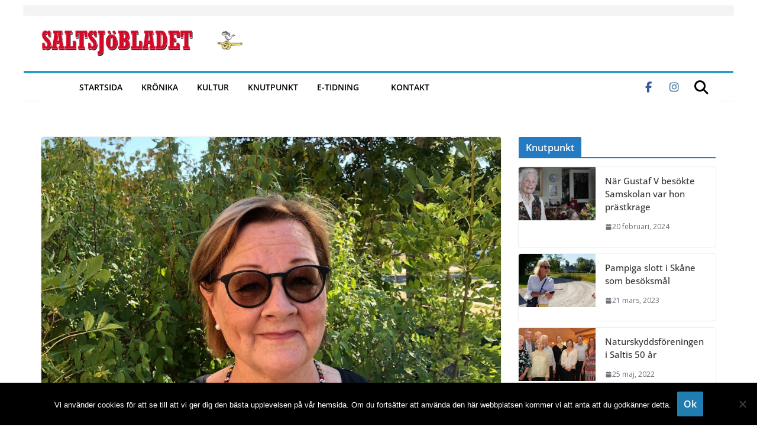

--- FILE ---
content_type: image/svg+xml
request_url: https://saltsjobladet.se/wp-content/uploads/2019/08/Tidningshuvud-logo-vektoriserad-ver2.svg
body_size: 184396
content:
<?xml version="1.0" encoding="utf-8"?>
<!-- Generator: Adobe Illustrator 12.0.0, SVG Export Plug-In . SVG Version: 6.00 Build 51448)  -->
<!DOCTYPE svg PUBLIC "-//W3C//DTD SVG 1.1//EN" "http://www.w3.org/Graphics/SVG/1.1/DTD/svg11.dtd" [
	<!ENTITY ns_svg "http://www.w3.org/2000/svg">
	<!ENTITY ns_xlink "http://www.w3.org/1999/xlink">
]>
<svg  version="1.1" id="Layer_1" xmlns="&ns_svg;" xmlns:xlink="&ns_xlink;" width="641.962" height="87" viewBox="0 0 641.962 87"
	 overflow="visible" enable-background="new 0 0 641.962 87" xml:space="preserve">
<image width="3946" height="472" xlink:href="[data-uri]
agEoAAMAAAABAAIAAAExAAIAAAAeAAAAcgEyAAIAAAAUAAAAkIdpAAQAAAABAAAKIAAAANAALcbA
AAAnEAAtxsAAACcQQWRvYmUgUGhvdG9zaG9wIENTNiAoV2luZG93cykAMjAxOTowNjoyNiAxMjoz
NzoyMwAAA6ABAAMAAAABAAEAAKACAAQAAAABAAAPaqADAAQAAAABAAAB2AAAAAAAAAAGAQMAAwAA
AAEABgAAARoABQAAAAEAAAEeARsABQAAAAEAAAEmASgAAwAAAAEAAgAAAgEABAAAAAEAAAEuAgIA
BAAAAAEAAAjyAAAAAAAAAEgAAAABAAAASAAAAAH/2P/tAAxBZG9iZV9DTQAB/+4ADkFkb2JlAGSA
AAAAAf/bAIQADAgICAkIDAkJDBELCgsRFQ8MDA8VGBMTFRMTGBEMDAwMDAwRDAwMDAwMDAwMDAwM
DAwMDAwMDAwMDAwMDAwMDAENCwsNDg0QDg4QFA4ODhQUDg4ODhQRDAwMDAwREQwMDAwMDBEMDAwM
DAwMDAwMDAwMDAwMDAwMDAwMDAwMDAwM/8AAEQgAEwCgAwEiAAIRAQMRAf/dAAQACv/EAT8AAAEF
AQEBAQEBAAAAAAAAAAMAAQIEBQYHCAkKCwEAAQUBAQEBAQEAAAAAAAAAAQACAwQFBgcICQoLEAAB
BAEDAgQCBQcGCAUDDDMBAAIRAwQhEjEFQVFhEyJxgTIGFJGhsUIjJBVSwWIzNHKC0UMHJZJT8OHx
Y3M1FqKygyZEk1RkRcKjdDYX0lXiZfKzhMPTdePzRieUpIW0lcTU5PSltcXV5fVWZnaGlqa2xtbm
9jdHV2d3h5ent8fX5/cRAAICAQIEBAMEBQYHBwYFNQEAAhEDITESBEFRYXEiEwUygZEUobFCI8FS
0fAzJGLhcoKSQ1MVY3M08SUGFqKygwcmNcLSRJNUoxdkRVU2dGXi8rOEw9N14/NGlKSFtJXE1OT0
pbXF1eX1VmZ2hpamtsbW5vYnN0dXZ3eHl6e3x//aAAwDAQACEQMRAD8At229fs+sOZiHqF9OezKa
7GxDaWVW07y+Ki53o+ynZZXS5v6Vnqfzlv6NQ+s2Z1SvrPWPsedlNowzU8tbfY1rfU9JljGNa4N/
nbvoo/VMH6z52dXUcGx99PULXYnUnaFlQcH01ufHtxav6Sy52/8A0OPX6v6JU7+h9VzbOs5WV0rI
OXa824pE7Wl1uy1rPo/aNtT/ANF/wXqWquYyIIAPXU/3XoMWXlxOM5ZcWkMcJYwcUoj9dj45R+X0
+1jnx/5l0PrIM+vqHRKMXquW1vUaqaX2Nse0EzXT9q9Jln07PV9R7N39tWPrtX1zGt+1U5WVXi4+
FWHXUvdWx14uFTvVZU9m2y2u/d9BZuXV9Y73dDtd0i8npDGAgAzYant0d7f0W77Oz9/6aK/E6/d0
HrTD029tvU85lvoEH2Ne77S+ytv+F2vrrpsTiCeL0nXUaf1f++YYSxwlyx97CfbrHkueOfFGWf1y
Pr/zEY+pr2H6109Fvy6cnLtxLqcXIfcbHOIYQ/7QyqxznWVend/P+n/gP5z9EjWWdTP1b6h1HH6t
k3Y1VmM/EyPVc20uP6vl4+QwPNtHpetX7N/6T9Hb+k/nFrVH6w1fVXpleJh3VZWJlV1ZGM4QbKW7
2u3z/wBp7t1fqfuf8WsGzFzcP6vdffm456dRm30nCxLCAdzbvUuZj1+1zq6afTZ6np/pfT/0daBB
AOh+U79Cvw5Y5JRBlj4/vEIiOPgkc2P3IYpccP8AZ4vd975G9b1fOxOn9AxqMrJy+q5DmZbWl5aH
VWn+h5Jfv+0Ntfvqrss/mv5z9CoX9WuyPqjl3Y+bl05uDmy9huLnsbY70mY7clmy2/F9z/Tff+l9
av8A0aNb0jOdg/V76w4FLs1+FjUMuxWGHFrP0lbq9HfnPeyxZ9XQPrBV9X+ovdg2G3qmRS0UATY1
lbrcl2Qahuc1j7XMp2Wfpf8ACJETNiuh6f1fSjHLlR7cpTiJ+5CUuKf6fvZPvHuY/kjhjh+X0Nn6
s9R6jm9Ss6azPysnFy8T9NcXvc7Hu9P1HW1WP/SM9K79B+ZXfvWl/i4s6jmVZOdlZ1+Q1p9D0LnO
sEwy1tzX2Odt+k6vYs7oXTPrHR1QdUb012PXhYZrdU4hhyHMq9Ntcfzll2Rftu3+l6fs/nPUWdid
L+sFfTaumHpeS1oza8w5Aa4EbWehs2bf5XqepvSAkCDRPzf+g/3UZjgyxywjlxQ4hg14sd+iM/e9
dw97/JcU8ab6w53U2dU6w/Dz8tuNiXMloyLAG+odttdbWuDdvrbtjfzGLQ60zqJ+tPT+m1dVy2V5
2NUX212PaN8WU+sylj2sb6noNtc399Zl3Qeq5jOr5WR0m8Zt1wtxyNwawWWu+07I/pLtpZt/4H1L
1Yvr+sx6h0zqLek3G3p+JXQA5rnBz6/VZ6lm0M2e9+/0v+n70KPUHUg7H96V/wDNZDkw6cOXEJY8
eTELnh1nLl8PtT+b1/r4z9f76PI691PO+qNOWc2+rNwMn7M99VjmG2uxvqVvv9PZvsZs2bv/AEor
FeJ9ZbsF+b0rOy+oY1+M07m3OD2XC2v1sdldtvreoxjP53b+kr/rqvZ9WevYn1XZjfYX2X5uULbG
MIc+plTNtAtrr3t3XOdc/wDnf0X6Kv8AnFufVV3XWdWZVZ0+3p/T24pa6otit97dm7Je4MZ+sZDt
29GMTdSB2Avx/vMefmMQxmXLyxDhy5JiEpQ9WPjhwR9j+c9c/Vj+Tgx/7Rxem/8AOG7qmQzHzc3J
/ZufTXZWbnumk22VWvfW+za5rPSZ6jf3F6cuH+pVPV8fr3ULs7p92MzqO671HAhrHB7rPS3H6W71
3bf+LXcKTGKj2LR+I5BPPUTCUIxjwyxmMh8keP1Q/wBZxqQsqqy7HsqqtND3tLW2tALmk/nN3Iqp
Z+E+4nIosuZexm1rGWFrSJ3P/RH9B6rm/QtexOkSASBfg0g5nTXZ+NkZOLXkvyrGl4GNlFznVvO3
0LvtIFj/ALFbWyy33/4R/pVf6BbzN+xu8APgbg3UT32zC57pvSurMse1z34u5wdZcNoDyAd3p0Nu
yvTrfubs35FljNl379S1mdPsD63uy7nem4O27oDoBG2z95nuTIZJSGsCOmp/771riB3D/9D1VJfK
qSSn6qSXyqkkp+qlxn+Mr0PsuB63pbfVf9P1fUjaN/pfZPfs/wBL/hf5r0V4QkhLbp/hfKy8v/Ox
/nev+5v5/wCX/J/91/Ufpzoe39i4Gz0tn2anb9n3ejGxsfZ/W/S+h/ovV/SbFeXyqkixP1UkvlVJ
JT9VJL5VSSU/VSS+VUklP1UkvlVJJT9VJL5VSSU/VSS+VUklP//ZAASQAAAHAAAABDAyMjGgAQAD
AAAAAQABAACgAgAEAAAAAQAAD2qgAwAEAAAAAQAAAdgAAAAA/+EUcmh0dHA6Ly9ucy5hZG9iZS5j
b20veGFwLzEuMC8APD94cGFja2V0IGJlZ2luPSLvu78iIGlkPSJXNU0wTXBDZWhpSHpyZVN6TlRj
emtjOWQiPz4KPHg6eG1wbWV0YSB4bWxuczp4PSJhZG9iZTpuczptZXRhLyIgeDp4bXB0az0iQWRv
YmUgWE1QIENvcmUgNS42LWMwMTEgNzkuMTU2MzgwLCAyMDE0LzA1LzIxLTIzOjM4OjM3ICAgICAg
ICAiPgogPHJkZjpSREYgeG1sbnM6cmRmPSJodHRwOi8vd3d3LnczLm9yZy8xOTk5LzAyLzIyLXJk
Zi1zeW50YXgtbnMjIj4KICA8cmRmOkRlc2NyaXB0aW9uIHJkZjphYm91dD0iIgogICAgeG1sbnM6
eG1wPSJodHRwOi8vbnMuYWRvYmUuY29tL3hhcC8xLjAvIgogICAgeG1sbnM6eG1wTU09Imh0dHA6
Ly9ucy5hZG9iZS5jb20veGFwLzEuMC9tbS8iCiAgICB4bWxuczpzdFJlZj0iaHR0cDovL25zLmFk
b2JlLmNvbS94YXAvMS4wL3NUeXBlL1Jlc291cmNlUmVmIyIKICAgIHhtbG5zOnN0RXZ0PSJodHRw
Oi8vbnMuYWRvYmUuY29tL3hhcC8xLjAvc1R5cGUvUmVzb3VyY2VFdmVudCMiCiAgICB4bWxuczpk
Yz0iaHR0cDovL3B1cmwub3JnL2RjL2VsZW1lbnRzLzEuMS8iCiAgICB4bWxuczpwaG90b3Nob3A9
Imh0dHA6Ly9ucy5hZG9iZS5jb20vcGhvdG9zaG9wLzEuMC8iCiAgIHhtcDpDcmVhdGVEYXRlPSIy
MDE2LTEwLTI1VDA5OjQxOjM1WiIKICAgeG1wOk1vZGlmeURhdGU9IjIwMTktMDYtMjZUMTI6Mzc6
MjMrMDI6MDAiCiAgIHhtcDpNZXRhZGF0YURhdGU9IjIwMTktMDYtMjZUMjA6NDc6MTMrMDI6MDAi
CiAgIHhtcDpDcmVhdG9yVG9vbD0iQWRvYmUgUGhvdG9zaG9wIENTNiAoV2luZG93cykiCiAgIHht
cE1NOkRvY3VtZW50SUQ9ImFkb2JlOmRvY2lkOmluZGQ6NjI3MzdlNjMtOWE4NS0xMWU2LWJjYjQt
YWVjMGZjZGNmZDFhIgogICB4bXBNTTpWZXJzaW9uSUQ9IjEiCiAgIHhtcE1NOlJlbmRpdGlvbkNs
YXNzPSJwcm9vZjpwZGYiCiAgIHhtcE1NOk9yaWdpbmFsRG9jdW1lbnRJRD0iYWRvYmU6ZG9jaWQ6
aW5kZDo2MjczN2U2My05YTg1LTExZTYtYmNiNC1hZWMwZmNkY2ZkMWEiCiAgIHhtcE1NOkluc3Rh
bmNlSUQ9InhtcC5paWQ6YTAxYmMxYmQtODJlZS0xYjQ1LTliNTMtY2M5YmJkZmQ3MjljIgogICBk
Yzpmb3JtYXQ9ImltYWdlL2pwZWciPgogICA8eG1wTU06UmVuZGl0aW9uT2YKICAgIHN0UmVmOmRv
Y3VtZW50SUQ9ImFkb2JlOmRvY2lkOmluZGQ6NjI3MzdlNjMtOWE4NS0xMWU2LWJjYjQtYWVjMGZj
ZGNmZDFhIgogICAgc3RSZWY6dmVyc2lvbklEPSIxIgogICAgc3RSZWY6cmVuZGl0aW9uQ2xhc3M9
ImRlZmF1bHQiLz4KICAgPHhtcE1NOkhpc3Rvcnk+CiAgICA8cmRmOlNlcT4KICAgICA8cmRmOmxp
CiAgICAgIHN0RXZ0OmFjdGlvbj0iY29udmVydGVkIgogICAgICBzdEV2dDpwYXJhbWV0ZXJzPSJm
cm9tIGFwcGxpY2F0aW9uL3BkZiB0byBhcHBsaWNhdGlvbi92bmQuYWRvYmUucGhvdG9zaG9wIi8+
CiAgICAgPHJkZjpsaQogICAgICBzdEV2dDphY3Rpb249InNhdmVkIgogICAgICBzdEV2dDppbnN0
YW5jZUlEPSJ4bXAuaWlkOkRFODVDMkE2NjU5NkU5MTFBQzY3RDIxMEUwRjY3NUY2IgogICAgICBz
dEV2dDp3aGVuPSIyMDE5LTA2LTI0VDEyOjIzOjM3KzAyOjAwIgogICAgICBzdEV2dDpzb2Z0d2Fy
ZUFnZW50PSJBZG9iZSBQaG90b3Nob3AgQ1M2IChXaW5kb3dzKSIKICAgICAgc3RFdnQ6Y2hhbmdl
ZD0iLyIvPgogICAgIDxyZGY6bGkKICAgICAgc3RFdnQ6YWN0aW9uPSJzYXZlZCIKICAgICAgc3RF
dnQ6aW5zdGFuY2VJRD0ieG1wLmlpZDo3MENEQjA0MkZFOTdFOTExQTg1N0ZBNEYzRUY3MDIwQSIK
ICAgICAgc3RFdnQ6d2hlbj0iMjAxOS0wNi0yNlQxMjozNzoyMyswMjowMCIKICAgICAgc3RFdnQ6
c29mdHdhcmVBZ2VudD0iQWRvYmUgUGhvdG9zaG9wIENTNiAoV2luZG93cykiCiAgICAgIHN0RXZ0
OmNoYW5nZWQ9Ii8iLz4KICAgICA8cmRmOmxpCiAgICAgIHN0RXZ0OmFjdGlvbj0iY29udmVydGVk
IgogICAgICBzdEV2dDpwYXJhbWV0ZXJzPSJmcm9tIGFwcGxpY2F0aW9uL3ZuZC5hZG9iZS5waG90
b3Nob3AgdG8gaW1hZ2UvanBlZyIvPgogICAgIDxyZGY6bGkKICAgICAgc3RFdnQ6YWN0aW9uPSJk
ZXJpdmVkIgogICAgICBzdEV2dDpwYXJhbWV0ZXJzPSJjb252ZXJ0ZWQgZnJvbSBhcHBsaWNhdGlv
bi92bmQuYWRvYmUucGhvdG9zaG9wIHRvIGltYWdlL2pwZWciLz4KICAgICA8cmRmOmxpCiAgICAg
IHN0RXZ0OmFjdGlvbj0ic2F2ZWQiCiAgICAgIHN0RXZ0Omluc3RhbmNlSUQ9InhtcC5paWQ6NzFD
REIwNDJGRTk3RTkxMUE4NTdGQTRGM0VGNzAyMEEiCiAgICAgIHN0RXZ0OndoZW49IjIwMTktMDYt
MjZUMTI6Mzc6MjMrMDI6MDAiCiAgICAgIHN0RXZ0OnNvZnR3YXJlQWdlbnQ9IkFkb2JlIFBob3Rv
c2hvcCBDUzYgKFdpbmRvd3MpIgogICAgICBzdEV2dDpjaGFuZ2VkPSIvIi8+CiAgICAgPHJkZjps
aQogICAgICBzdEV2dDphY3Rpb249InNhdmVkIgogICAgICBzdEV2dDppbnN0YW5jZUlEPSJ4bXAu
aWlkOjU4MzMwNUI2NDE5OEU5MTE4OEJGRDk2QTBENzk2QUVEIgogICAgICBzdEV2dDp3aGVuPSIy
MDE5LTA2LTI2VDIwOjQ3OjEyKzAyOjAwIgogICAgICBzdEV2dDpzb2Z0d2FyZUFnZW50PSJBZG9i
ZSBQaG90b3Nob3AgQ2FtZXJhIFJhdyA4LjciCiAgICAgIHN0RXZ0OmNoYW5nZWQ9Ii9tZXRhZGF0
YSIvPgogICAgIDxyZGY6bGkKICAgICAgc3RFdnQ6YWN0aW9uPSJzYXZlZCIKICAgICAgc3RFdnQ6
aW5zdGFuY2VJRD0ieG1wLmlpZDphMDFiYzFiZC04MmVlLTFiNDUtOWI1My1jYzliYmRmZDcyOWMi
CiAgICAgIHN0RXZ0OndoZW49IjIwMTktMDYtMjZUMjA6NDc6MTMrMDI6MDAiCiAgICAgIHN0RXZ0
OnNvZnR3YXJlQWdlbnQ9IkFkb2JlIFBob3Rvc2hvcCBDYW1lcmEgUmF3IDguNy4xIChXaW5kb3dz
KSIKICAgICAgc3RFdnQ6Y2hhbmdlZD0iL21ldGFkYXRhIi8+CiAgICA8L3JkZjpTZXE+CiAgIDwv
eG1wTU06SGlzdG9yeT4KICAgPHhtcE1NOkRlcml2ZWRGcm9tCiAgICBzdFJlZjppbnN0YW5jZUlE
PSJ4bXAuaWlkOjcwQ0RCMDQyRkU5N0U5MTFBODU3RkE0RjNFRjcwMjBBIgogICAgc3RSZWY6ZG9j
dW1lbnRJRD0iYWRvYmU6ZG9jaWQ6aW5kZDo2MjczN2U2My05YTg1LTExZTYtYmNiNC1hZWMwZmNk
Y2ZkMWEiCiAgICBzdFJlZjpvcmlnaW5hbERvY3VtZW50SUQ9ImFkb2JlOmRvY2lkOmluZGQ6NjI3
MzdlNjMtOWE4NS0xMWU2LWJjYjQtYWVjMGZjZGNmZDFhIgogICAgc3RSZWY6dmVyc2lvbklEPSIx
IgogICAgc3RSZWY6cmVuZGl0aW9uQ2xhc3M9InByb29mOnBkZiIvPgogICA8ZGM6dGl0bGU+CiAg
ICA8cmRmOkFsdC8+CiAgIDwvZGM6dGl0bGU+CiAgIDxwaG90b3Nob3A6RG9jdW1lbnRBbmNlc3Rv
cnM+CiAgICA8cmRmOkJhZz4KICAgICA8cmRmOmxpPmFkb2JlOmRvY2lkOnBob3Rvc2hvcDpkNWY2
MzEwZC01ODc5LTExZDctYmJlNC1iNTJkMGNiZTFlZjY8L3JkZjpsaT4KICAgIDwvcmRmOkJhZz4K
ICAgPC9waG90b3Nob3A6RG9jdW1lbnRBbmNlc3RvcnM+CiAgPC9yZGY6RGVzY3JpcHRpb24+CiA8
L3JkZjpSREY+CjwveDp4bXBtZXRhPgogICAgICAgICAgICAgICAgICAgICAgICAgICAgICAgICAg
ICAgICAgICAgICAgICAgICAgICAgICAgICAgICAgICAgICAgICAgICAgICAgICAgICAgICAgICAg
ICAgICAgICAgCiAgICAgICAgICAgICAgICAgICAgICAgICAgICAgICAgICAgICAgICAgICAgICAg
ICAgICAgICAgICAgICAgICAgICAgICAgICAgICAgICAgICAgICAgICAgICAgICAgICAgICAKICAg
ICAgICAgICAgICAgICAgICAgICAgICAgICAgICAgICAgICAgICAgICAgICAgICAgICAgICAgICAg
ICAgICAgICAgICAgICAgICAgICAgICAgICAgICAgICAgICAgICAgIAogICAgICAgICAgICAgICAg
ICAgICAgICAgICAgICAgICAgICAgICAgICAgICAgICAgICAgICAgICAgICAgICAgICAgICAgICAg
ICAgICAgICAgICAgICAgICAgICAgICAgICAgCiAgICAgICAgICAgICAgICAgICAgICAgICAgICAg
ICAgICAgICAgICAgICAgICAgICAgICAgICAgICAgICAgICAgICAgICAgICAgICAgICAgICAgICAg
ICAgICAgICAgICAgICAKICAgICAgICAgICAgICAgICAgICAgICAgICAgICAgICAgICAgICAgICAg
ICAgICAgICAgICAgICAgICAgICAgICAgICAgICAgICAgICAgICAgICAgICAgICAgICAgICAgICAg
IAogICAgICAgICAgICAgICAgICAgICAgICAgICAgICAgICAgICAgICAgICAgICAgICAgICAgICAg
ICAgICAgICAgICAgICAgICAgICAgICAgICAgICAgICAgICAgICAgICAgICAgCiAgICAgICAgICAg
ICAgICAgICAgICAgICAgICAgICAgICAgICAgICAgICAgICAgICAgICAgICAgICAgICAgICAgICAg
ICAgICAgICAgICAgICAgICAgICAgICAgICAgICAgICAKICAgICAgICAgICAgICAgICAgICAgICAg
ICAgICAgICAgICAgICAgICAgICAgICAgICAgICAgICAgICAgICAgICAgICAgICAgICAgICAgICAg
ICAgICAgICAgICAgICAgICAgIAogICAgICAgICAgICAgICAgICAgICAgICAgICAgICAgICAgICAg
ICAgICAgICAgICAgICAgICAgICAgICAgICAgICAgICAgICAgICAgICAgICAgICAgICAgICAgICAg
ICAgICAgCiAgICAgICAgICAgICAgICAgICAgICAgICAgICAgICAgICAgICAgICAgICAgICAgICAg
ICAgICAgICAgICAgICAgICAgICAgICAgICAgICAgICAgICAgICAgICAgICAgICAgICAKICAgICAg
ICAgICAgICAgICAgICAgICAgICAgICAgICAgICAgICAgICAgICAgICAgICAgICAgICAgICAgICAg
ICAgICAgICAgICAgICAgICAgICAgICAgICAgICAgICAgICAgIAogICAgICAgICAgICAgICAgICAg
ICAgICAgICAgICAgICAgICAgICAgICAgICAgICAgICAgICAgICAgICAgICAgICAgICAgICAgICAg
ICAgICAgICAgICAgICAgICAgICAgICAgCiAgICAgICAgICAgICAgICAgICAgICAgICAgICAgICAg
ICAgICAgICAgICAgICAgICAgICAgICAgICAgICAgICAgICAgICAgICAgICAgICAgICAgICAgICAg
ICAgICAgICAgICAKICAgICAgICAgICAgICAgICAgICAgICAgICAgICAgICAgICAgICAgICAgICAg
ICAgICAgICAgICAgICAgICAgICAgICAgICAgICAgICAgICAgICAgICAgICAgICAgICAgICAgIAog
ICAgICAgICAgICAgICAgICAgICAgICAgICAgICAgICAgICAgICAgICAgICAgICAgICAgICAgICAg
ICAgICAgICAgICAgICAgICAgICAgICAgICAgICAgICAgICAgICAgICAgCiAgICAgICAgICAgICAg
ICAgICAgICAgICAgICAgICAgICAgICAgICAgICAgICAgICAgICAgICAgICAgICAgICAgICAgICAg
ICAgICAgICAKPD94cGFja2V0IGVuZD0idyI/Pv/tEyJQaG90b3Nob3AgMy4wADhCSU0D7QAAAAAA
EAEsAAAAAQACASwAAAABAAI4QklNA/IAAAAAAAoAAP///////wAAOEJJTQPzAAAAAAAJAAAAAAAA
AAABADhCSU0D9QAAAAAASAAvZmYAAQBsZmYABgAAAAAAAQAvZmYAAQChmZoABgAAAAAAAQAyAAAA
AQBaAAAABgAAAAAAAQA1AAAAAQAtAAAABgAAAAAAAThCSU0D+AAAAAAAcAAA////////////////
/////////////wPoAAAAAP////////////////////////////8D6AAAAAD/////////////////
////////////A+gAAAAA/////////////////////////////wPoAAA4QklNBAQAAAAAABccAVoA
AxslRxwBWgADGyVHHAIAAAIAAAA4QklNBAYAAAAAAAcAAwEBAAEBADhCSU0ECAAAAAAAFQAAAAEA
AAJAAAACQAAAAAEAAC0vAQA4QklNBAwAAAAACQ4AAAABAAAAoAAAABMAAAHgAAAjoAAACPIAGAAB
/9j/7QAMQWRvYmVfQ00AAf/uAA5BZG9iZQBkgAAAAAH/2wCEAAwICAgJCAwJCQwRCwoLERUPDAwP
FRgTExUTExgRDAwMDAwMEQwMDAwMDAwMDAwMDAwMDAwMDAwMDAwMDAwMDAwBDQsLDQ4NEA4OEBQO
Dg4UFA4ODg4UEQwMDAwMEREMDAwMDAwRDAwMDAwMDAwMDAwMDAwMDAwMDAwMDAwMDAwMDP/AABEI
ABMAoAMBIgACEQEDEQH/3QAEAAr/xAE/AAABBQEBAQEBAQAAAAAAAAADAAECBAUGBwgJCgsBAAEF
AQEBAQEBAAAAAAAAAAEAAgMEBQYHCAkKCxAAAQQBAwIEAgUHBggFAwwzAQACEQMEIRIxBUFRYRMi
cYEyBhSRobFCIyQVUsFiMzRygtFDByWSU/Dh8WNzNRaisoMmRJNUZEXCo3Q2F9JV4mXys4TD03Xj
80YnlKSFtJXE1OT0pbXF1eX1VmZ2hpamtsbW5vY3R1dnd4eXp7fH1+f3EQACAgECBAQDBAUGBwcG
BTUBAAIRAyExEgRBUWFxIhMFMoGRFKGxQiPBUtHwMyRi4XKCkkNTFWNzNPElBhaisoMHJjXC0kST
VKMXZEVVNnRl4vKzhMPTdePzRpSkhbSVxNTk9KW1xdXl9VZmdoaWprbG1ub2JzdHV2d3h5ent8f/
2gAMAwEAAhEDEQA/ALdtvX7PrDmYh6hfTnsymuxsQ2llVtO8vioud6Psp2WV0ub+lZ6n85b+jUPr
NmdUr6z1j7HnZTaMM1PLW32Na31PSZYxjWuDf5276KP1TB+s+dnV1HBsffT1C12J1J2hZUHB9Nbn
x7cWr+ksudv/ANDj1+r+iVO/ofVc2zrOVldKyDl2vNuKRO1pdbstaz6P2jbU/wDRf8F6lqrmMiCA
D11P916DFl5cTjOWXFpDHCWMHFKI/XY+OUfl9PtY58f+ZdD6yDPr6h0SjF6rltb1Gqml9jbHtBM1
0/avSZZ9Oz1fUezd/bVj67V9cxrftVOVlV4uPhVh11L3VsdeLhU71WVPZtstrv3fQWbl1fWO93Q7
XdIvJ6QxgIAM2Gp7dHe39Fu+zs/f+mivxOv3dB60w9Nvbb1POZb6BB9jXu+0vsrb/hdr666bE4gn
i9J11Gn9X/vmGEscJcsfewn26x5LnjnxRln9cj6/8xGPqa9h+tdPRb8unJy7cS6nFyH3GxziGEP+
0Mqsc51lXp3fz/p/4D+c/RI1lnUz9W+odRx+rZN2NVZjPxMj1XNtLj+r5ePkMDzbR6XrV+zf+k/R
2/pP5xa1R+sNX1V6ZXiYd1WViZVdWRjOEGylu9rt8/8Aae7dX6n7n/FrBsxc3D+r3X35uOenUZt9
JwsSwgHc271LmY9ftc6umn02ep6f6X0/9HWgQQDoflO/Qr8OWOSUQZY+P7xCIjj4JHNj9yGKXHD/
AGeL3fe+RvW9XzsTp/QMajKycvquQ5mW1peWh1Vp/oeSX7/tDbX76q7LP5r+c/QqF/Vrsj6o5d2P
m5dObg5svYbi57G2O9JmO3JZstvxfc/033/pfWr/ANGjW9IznYP1e+sOBS7NfhY1DLsVhhxaz9JW
6vR35z3ssWfV0D6wVfV/qL3YNht6pkUtFAE2NZW63JdkGobnNY+1zKdln6X/AAiREzYroen9X0ox
y5Ue3KU4ifuQlLin+n72T7x7mP5I4Y4fl9DZ+rPUeo5vUrOmsz8rJxcvE/TXF73Ox7vT9R1tVj/0
jPSu/QfmV371pf4uLOo5lWTnZWdfkNafQ9C5zrBMMtbc19jnbfpOr2LO6F0z6x0dUHVG9Ndj14WG
a3VOIYchzKvTbXH85ZdkX7bt/pen7P5z1FnYnS/rBX02rph6XktaM2vMOQGuBG1nobNm3+V6nqb0
gJAg0T83/oP91GY4MscsI5cUOIYNeLHfojP3vXcPe/yXFPGm+sOd1NnVOsPw8/LbjYlzJaMiwBvq
HbbXW1rg3b627Y38xi0OtM6ifrT0/ptXVctledjVF9tdj2jfFlPrMpY9rG+p6DbXN/fWZd0HquYz
q+VkdJvGbdcLccjcGsFlrvtOyP6S7aWbf+B9S9WL6/rMeodM6i3pNxt6fiV0AOa5wc+v1WepZtDN
nvfv9L/p+9Cj1B1IOx/elf8AzWQ5MOnDlxCWPHkxC54dZy5fD7U/m9f6+M/X++jyOvdTzvqjTlnN
vqzcDJ+zPfVY5htrsb6lb7/T2b7GbNm7/wBKKxXifWW7Bfm9KzsvqGNfjNO5tzg9lwtr9bHZXbb6
3qMYz+d2/pK/66r2fVnr2J9V2Y32F9l+blC2xjCHPqZUzbQLa697d1znXP8A539F+ir/AJxbn1Vd
11nVmVWdPt6f09uKWuqLYrfe3ZuyXuDGfrGQ7dvRjE3UgdgL8f7zHn5jEMZly8sQ4cuSYhKUPVj4
4cEfY/nPXP1Y/k4Mf+0cXpv/ADhu6pkMx83Nyf2bn012Vm57ppNtlVr31vs2uaz0meo39xenLh/q
VT1fH691C7O6fdjM6juu9RwIaxwe6z0tx+lu9d23/i13Ckxio9i0fiOQTz1EwlCMY8MsZjIfJHj9
UP8AWcakLKqsux7KqrTQ97S1trQC5pP5zdyKqWfhPuJyKLLmXsZtaxlha0idz/0R/Qeq5v0LXsTp
EgEgX4NIOZ012fjZGTi15L8qxpeBjZRc51bzt9C77SBY/wCxW1sst9/+Ef6VX+gW8zfsbvAD4G4N
1E99swue6b0rqzLHtc9+LucHWXDaA8gHd6dDbsr0637m7N+RZYzZd+/UtZnT7A+t7su53puDtu6A
6ARts/eZ7kyGSUhrAjpqf++9a4gdw//Q9VSXyqkkp+qkl8qpJKfqpcZ/jK9D7Lget6W31X/T9X1I
2jf6X2T37P8AS/4X+a9FeEJIS26f4XysvL/zsf53r/ub+f8Al/yf/df1H6c6Ht/YuBs9LZ9mp2/Z
93oxsbH2f1v0vof6L1f0mxXl8qpIsT9VJL5VSSU/VSS+VUklP1UkvlVJJT9VJL5VSSU/VSS+VUkl
P1UkvlVJJT//2ThCSU0EDQAAAAAABAAAAHg4QklNBBQAAAAAAAQAAAADOEJJTQQZAAAAAAAEAAAA
HjhCSU0EGgAAAAADYQAAAAYAAAAAAAAAAAAAAdgAAA9qAAAAFgBUAGkAZABuAGkAbgBnAHMAaAB1
AHYAdQBkACAAbQBlAGQAIABrAG4AdQB0AAAAAQAAAAAAAAAAAAAAAAAAAAAAAAABAAAAAAAAAAAA
AA9qAAAB2AAAAAAAAAAAAAAAAAAAAAABAAAAAAAAAAAAAAAAAAAAAAAAABAAAAABAAAAAAAAbnVs
bAAAAAIAAAAGYm91bmRzT2JqYwAAAAEAAAAAAABSY3QxAAAABAAAAABUb3AgbG9uZwAAAAAAAAAA
TGVmdGxvbmcAAAAAAAAAAEJ0b21sb25nAAAB2AAAAABSZ2h0bG9uZwAAD2oAAAAGc2xpY2VzVmxM
cwAAAAFPYmpjAAAAAQAAAAAABXNsaWNlAAAAEgAAAAdzbGljZUlEbG9uZwAAAAAAAAAHZ3JvdXBJ
RGxvbmcAAAAAAAAABm9yaWdpbmVudW0AAAAMRVNsaWNlT3JpZ2luAAAADWF1dG9HZW5lcmF0ZWQA
AAAAVHlwZWVudW0AAAAKRVNsaWNlVHlwZQAAAABJbWcgAAAABmJvdW5kc09iamMAAAABAAAAAAAA
UmN0MQAAAAQAAAAAVG9wIGxvbmcAAAAAAAAAAExlZnRsb25nAAAAAAAAAABCdG9tbG9uZwAAAdgA
AAAAUmdodGxvbmcAAA9qAAAAA3VybFRFWFQAAAABAAAAAAAAbnVsbFRFWFQAAAABAAAAAAAATXNn
ZVRFWFQAAAABAAAAAAAGYWx0VGFnVEVYVAAAAAEAAAAAAA5jZWxsVGV4dElzSFRNTGJvb2wBAAAA
CGNlbGxUZXh0VEVYVAAAAAEAAAAAAAlob3J6QWxpZ25lbnVtAAAAD0VTbGljZUhvcnpBbGlnbgAA
AAdkZWZhdWx0AAAACXZlcnRBbGlnbmVudW0AAAAPRVNsaWNlVmVydEFsaWduAAAAB2RlZmF1bHQA
AAALYmdDb2xvclR5cGVlbnVtAAAAEUVTbGljZUJHQ29sb3JUeXBlAAAAAE5vbmUAAAAJdG9wT3V0
c2V0bG9uZwAAAAAAAAAKbGVmdE91dHNldGxvbmcAAAAAAAAADGJvdHRvbU91dHNldGxvbmcAAAAA
AAAAC3JpZ2h0T3V0c2V0bG9uZwAAAAAAOEJJTQQeAAAAAAAEAAAAADhCSU0EIQAAAAAAVQAAAAEB
AAAADwBBAGQAbwBiAGUAIABQAGgAbwB0AG8AcwBoAG8AcAAAABMAQQBkAG8AYgBlACAAUABoAG8A
dABvAHMAaABvAHAAIABDAFMANgAAAAEAOEJJTQQlAAAAAAAQx10X5XS1bvXbvjmUwOl5XDhCSU0E
JgAAAAAADgAAAAAAAAAAAAA/gAAAOEJJTQQoAAAAAAAMAAAAAj/wAAAAAAAAOEJJTQQ6AAAAAAHM
AAAAEAAAAAEAAAAAAAtwcmludE91dHB1dAAAAAYAAAAAQ2xyU2VudW0AAAAAQ2xyUwAAAABSR0JD
AAAAAE5tICBURVhUAAAAOwBFAHAAcwBvAG4AIABTAHQAeQBsAHUAcwAgAFAAcgBvACAAMwA4ADgA
MABfADMAOAA4ADUAXwAzADgAOQAwACAAUAByAGUAbQBpAHUAbQBTAGUAbQBpAGcAbABvAHMAcwBQ
AGgAbwB0AG8AUABhAHAAZQByAAAAAAAASW50ZWVudW0AAAAASW50ZQAAAABBQ2xyAAAAD3ByaW50
U2l4dGVlbkJpdGJvb2wAAAAAC3ByaW50ZXJOYW1lVEVYVAAAAB8ARQBwAHMAbwBuACAAUwB0AHkA
bAB1AHMAIABQAHIAbwAgADMAOAA4ADAAKABOAGUAdAB3AG8AcgBrACkAAAAAAA9wcmludFByb29m
U2V0dXBPYmpjAAAAFwBLAG8AcgByAGUAawB0AHUAcgBpAG4AcwB0AOQAbABsAG4AaQBuAGcAYQBy
AAAAAAAKcHJvb2ZTZXR1cAAAAAEAAAAAQmx0bmVudW0AAAAMYnVpbHRpblByb29mAAAACXByb29m
Q01ZSzhCSU0EOwAAAAACLQAAABAAAAABAAAAAAAScHJpbnRPdXRwdXRPcHRpb25zAAAAFwAAAABD
cHRuYm9vbAAAAAAAQ2xicmJvb2wAAAAAAFJnc01ib29sAAAAAABDcm5DYm9vbAAAAAAAQ250Q2Jv
b2wAAAAAAExibHNib29sAAAAAABOZ3R2Ym9vbAAAAAAARW1sRGJvb2wAAAAAAEludHJib29sAAAA
AABCY2tnT2JqYwAAAAEAAAAAAABSR0JDAAAAAwAAAABSZCAgZG91YkBv4AAAAAAAAAAAAEdybiBk
b3ViQG/gAAAAAAAAAAAAQmwgIGRvdWJAb+AAAAAAAAAAAABCcmRUVW50RiNSbHQAAAAAAAAAAAAA
AABCbGQgVW50RiNSbHQAAAAAAAAAAAAAAABSc2x0VW50RiNQeGxAcsAAAAAAAAAAAAp2ZWN0b3JE
YXRhYm9vbAEAAAAAUGdQc2VudW0AAAAAUGdQcwAAAABQZ1BDAAAAAExlZnRVbnRGI1JsdAAAAAAA
AAAAAAAAAFRvcCBVbnRGI1JsdAAAAAAAAAAAAAAAAFNjbCBVbnRGI1ByY0BZAAAAAAAAAAAAEGNy
b3BXaGVuUHJpbnRpbmdib29sAAAAAA5jcm9wUmVjdEJvdHRvbWxvbmcAAAAAAAAADGNyb3BSZWN0
TGVmdGxvbmcAAAAAAAAADWNyb3BSZWN0UmlnaHRsb25nAAAAAAAAAAtjcm9wUmVjdFRvcGxvbmcA
AAAAADhCSU0nEAAAAAAACgABAAAAAAAAAAL/4gxYSUNDX1BST0ZJTEUAAQEAAAxITGlubwIQAABt
bnRyUkdCIFhZWiAHzgACAAkABgAxAABhY3NwTVNGVAAAAABJRUMgc1JHQgAAAAAAAAAAAAAAAQAA
9tYAAQAAAADTLUhQICAAAAAAAAAAAAAAAAAAAAAAAAAAAAAAAAAAAAAAAAAAAAAAAAAAAAAAAAAA
AAAAABFjcHJ0AAABUAAAADNkZXNjAAABhAAAAGx3dHB0AAAB8AAAABRia3B0AAACBAAAABRyWFla
AAACGAAAABRnWFlaAAACLAAAABRiWFlaAAACQAAAABRkbW5kAAACVAAAAHBkbWRkAAACxAAAAIh2
dWVkAAADTAAAAIZ2aWV3AAAD1AAAACRsdW1pAAAD+AAAABRtZWFzAAAEDAAAACR0ZWNoAAAEMAAA
AAxyVFJDAAAEPAAACAxnVFJDAAAEPAAACAxiVFJDAAAEPAAACAx0ZXh0AAAAAENvcHlyaWdodCAo
YykgMTk5OCBIZXdsZXR0LVBhY2thcmQgQ29tcGFueQAAZGVzYwAAAAAAAAASc1JHQiBJRUM2MTk2
Ni0yLjEAAAAAAAAAAAAAABJzUkdCIElFQzYxOTY2LTIuMQAAAAAAAAAAAAAAAAAAAAAAAAAAAAAA
AAAAAAAAAAAAAAAAAAAAAAAAAAAAAAAAAAAAWFlaIAAAAAAAAPNRAAEAAAABFsxYWVogAAAAAAAA
AAAAAAAAAAAAAFhZWiAAAAAAAABvogAAOPUAAAOQWFlaIAAAAAAAAGKZAAC3hQAAGNpYWVogAAAA
AAAAJKAAAA+EAAC2z2Rlc2MAAAAAAAAAFklFQyBodHRwOi8vd3d3LmllYy5jaAAAAAAAAAAAAAAA
FklFQyBodHRwOi8vd3d3LmllYy5jaAAAAAAAAAAAAAAAAAAAAAAAAAAAAAAAAAAAAAAAAAAAAAAA
AAAAAAAAAAAAAABkZXNjAAAAAAAAAC5JRUMgNjE5NjYtMi4xIERlZmF1bHQgUkdCIGNvbG91ciBz
cGFjZSAtIHNSR0IAAAAAAAAAAAAAAC5JRUMgNjE5NjYtMi4xIERlZmF1bHQgUkdCIGNvbG91ciBz
cGFjZSAtIHNSR0IAAAAAAAAAAAAAAAAAAAAAAAAAAAAAZGVzYwAAAAAAAAAsUmVmZXJlbmNlIFZp
ZXdpbmcgQ29uZGl0aW9uIGluIElFQzYxOTY2LTIuMQAAAAAAAAAAAAAALFJlZmVyZW5jZSBWaWV3
aW5nIENvbmRpdGlvbiBpbiBJRUM2MTk2Ni0yLjEAAAAAAAAAAAAAAAAAAAAAAAAAAAAAAAAAAHZp
ZXcAAAAAABOk/gAUXy4AEM8UAAPtzAAEEwsAA1yeAAAAAVhZWiAAAAAAAEwJVgBQAAAAVx/nbWVh
cwAAAAAAAAABAAAAAAAAAAAAAAAAAAAAAAAAAo8AAAACc2lnIAAAAABDUlQgY3VydgAAAAAAAAQA
AAAABQAKAA8AFAAZAB4AIwAoAC0AMgA3ADsAQABFAEoATwBUAFkAXgBjAGgAbQByAHcAfACBAIYA
iwCQAJUAmgCfAKQAqQCuALIAtwC8AMEAxgDLANAA1QDbAOAA5QDrAPAA9gD7AQEBBwENARMBGQEf
ASUBKwEyATgBPgFFAUwBUgFZAWABZwFuAXUBfAGDAYsBkgGaAaEBqQGxAbkBwQHJAdEB2QHhAekB
8gH6AgMCDAIUAh0CJgIvAjgCQQJLAlQCXQJnAnECegKEAo4CmAKiAqwCtgLBAssC1QLgAusC9QMA
AwsDFgMhAy0DOANDA08DWgNmA3IDfgOKA5YDogOuA7oDxwPTA+AD7AP5BAYEEwQgBC0EOwRIBFUE
YwRxBH4EjASaBKgEtgTEBNME4QTwBP4FDQUcBSsFOgVJBVgFZwV3BYYFlgWmBbUFxQXVBeUF9gYG
BhYGJwY3BkgGWQZqBnsGjAadBq8GwAbRBuMG9QcHBxkHKwc9B08HYQd0B4YHmQesB78H0gflB/gI
CwgfCDIIRghaCG4IggiWCKoIvgjSCOcI+wkQCSUJOglPCWQJeQmPCaQJugnPCeUJ+woRCicKPQpU
CmoKgQqYCq4KxQrcCvMLCwsiCzkLUQtpC4ALmAuwC8gL4Qv5DBIMKgxDDFwMdQyODKcMwAzZDPMN
DQ0mDUANWg10DY4NqQ3DDd4N+A4TDi4OSQ5kDn8Omw62DtIO7g8JDyUPQQ9eD3oPlg+zD88P7BAJ
ECYQQxBhEH4QmxC5ENcQ9RETETERTxFtEYwRqhHJEegSBxImEkUSZBKEEqMSwxLjEwMTIxNDE2MT
gxOkE8UT5RQGFCcUSRRqFIsUrRTOFPAVEhU0FVYVeBWbFb0V4BYDFiYWSRZsFo8WshbWFvoXHRdB
F2UXiReuF9IX9xgbGEAYZRiKGK8Y1Rj6GSAZRRlrGZEZtxndGgQaKhpRGncanhrFGuwbFBs7G2Mb
ihuyG9ocAhwqHFIcexyjHMwc9R0eHUcdcB2ZHcMd7B4WHkAeah6UHr4e6R8THz4faR+UH78f6iAV
IEEgbCCYIMQg8CEcIUghdSGhIc4h+yInIlUigiKvIt0jCiM4I2YjlCPCI/AkHyRNJHwkqyTaJQkl
OCVoJZclxyX3JicmVyaHJrcm6CcYJ0kneierJ9woDSg/KHEooijUKQYpOClrKZ0p0CoCKjUqaCqb
Ks8rAis2K2krnSvRLAUsOSxuLKIs1y0MLUEtdi2rLeEuFi5MLoIuty7uLyQvWi+RL8cv/jA1MGww
pDDbMRIxSjGCMbox8jIqMmMymzLUMw0zRjN/M7gz8TQrNGU0njTYNRM1TTWHNcI1/TY3NnI2rjbp
NyQ3YDecN9c4FDhQOIw4yDkFOUI5fzm8Ofk6Njp0OrI67zstO2s7qjvoPCc8ZTykPOM9Ij1hPaE9
4D4gPmA+oD7gPyE/YT+iP+JAI0BkQKZA50EpQWpBrEHuQjBCckK1QvdDOkN9Q8BEA0RHRIpEzkUS
RVVFmkXeRiJGZ0arRvBHNUd7R8BIBUhLSJFI10kdSWNJqUnwSjdKfUrESwxLU0uaS+JMKkxyTLpN
Ak1KTZNN3E4lTm5Ot08AT0lPk0/dUCdQcVC7UQZRUFGbUeZSMVJ8UsdTE1NfU6pT9lRCVI9U21Uo
VXVVwlYPVlxWqVb3V0RXklfgWC9YfVjLWRpZaVm4WgdaVlqmWvVbRVuVW+VcNVyGXNZdJ114Xcle
Gl5sXr1fD19hX7NgBWBXYKpg/GFPYaJh9WJJYpxi8GNDY5dj62RAZJRk6WU9ZZJl52Y9ZpJm6Gc9
Z5Nn6Wg/aJZo7GlDaZpp8WpIap9q92tPa6dr/2xXbK9tCG1gbbluEm5rbsRvHm94b9FwK3CGcOBx
OnGVcfByS3KmcwFzXXO4dBR0cHTMdSh1hXXhdj52m3b4d1Z3s3gReG54zHkqeYl553pGeqV7BHtj
e8J8IXyBfOF9QX2hfgF+Yn7CfyN/hH/lgEeAqIEKgWuBzYIwgpKC9INXg7qEHYSAhOOFR4Wrhg6G
cobXhzuHn4gEiGmIzokziZmJ/opkisqLMIuWi/yMY4zKjTGNmI3/jmaOzo82j56QBpBukNaRP5Go
khGSepLjk02TtpQglIqU9JVflcmWNJaflwqXdZfgmEyYuJkkmZCZ/JpomtWbQpuvnByciZz3nWSd
0p5Anq6fHZ+Ln/qgaaDYoUehtqImopajBqN2o+akVqTHpTilqaYapoum/adup+CoUqjEqTepqaoc
qo+rAqt1q+msXKzQrUStuK4trqGvFq+LsACwdbDqsWCx1rJLssKzOLOutCW0nLUTtYq2AbZ5tvC3
aLfguFm40blKucK6O7q1uy67p7whvJu9Fb2Pvgq+hL7/v3q/9cBwwOzBZ8Hjwl/C28NYw9TEUcTO
xUvFyMZGxsPHQce/yD3IvMk6ybnKOMq3yzbLtsw1zLXNNc21zjbOts83z7jQOdC60TzRvtI/0sHT
RNPG1EnUy9VO1dHWVdbY11zX4Nhk2OjZbNnx2nba+9uA3AXcit0Q3ZbeHN6i3ynfr+A24L3hROHM
4lPi2+Nj4+vkc+T85YTmDeaW5x/nqegy6LzpRunQ6lvq5etw6/vshu0R7ZzuKO6070DvzPBY8OXx
cvH/8ozzGfOn9DT0wvVQ9d72bfb794r4Gfio+Tj5x/pX+uf7d/wH/Jj9Kf26/kv+3P9t////7gAh
QWRvYmUAZAAAAAABAwAQAwIDBgAAAAAAAAAAAAAAAP/bAIQACgcHCwgLEgoKEhYRDhEWGxcWFhcb
IhcXFxcXIhEMDAwMDAwRDAwMDAwMDAwMDAwMDAwMDAwMDAwMDAwMDAwMDAELDg4fEx8iGBgiFA4O
DhQUDg4ODhQRDAwMDAwREQwMDAwMDBEMDAwMDAwMDAwMDAwMDAwMDAwMDAwMDAwMDAwM/8IAEQgB
2A9qAwERAAIRAQMRAf/EARAAAQADAAMBAQAAAAAAAAAAAAAFBgcDBAgBAgEBAAIDAQEAAAAAAAAA
AAAAAAEEAgMGBQcQAAAEAwQIBgICAgMBAQEBAAECAwUABAYgMBEHEDESEzMVNRdAMhQ0FjZgIVA3
gCJwIyVBkKAmEQABAgICCQoUBAIIBQMEAQUCAQMABBESMCEicrITczQFIDGxMkJSkpOj0xBAQVFx
YoKiwtIjM0NTg7PDFHTkYYGRY+MkUGDwocHEFQaA4mSUtERUpJDyhNRw4fMlNRYSAAEABAYPBAkF
AAICAwEAAAIAMAEDIBEScqIzEEAhMSIyQlKCstJzo9PjYsITs3CA8JLiI0NTY1Bg8oOTw/OQoLAk
NKT/2gAMAwEBAhEDEQAAANmAAAAAAAAAAAAAAAAAAAAAAAAAAAAAAAAAAAAAAAAAAAAAAAAAAAAA
AAAAAAAAAAAAAAAAAAAAAAAAAAAAAAAAAAAAAAAAAAAAAAAAAAAAAAAAAAAAAAAAAAAAAAAAAAAA
AAAAAAAAAAAAAAAAAAAAAAAAAAAAAAAAAAAAAAAAAAAAAAAAAAAAAAAAAAAAAAAAAAAAAAAAAAAA
AAAAAAAAAAAAAAAAAAAAAAAAAAAAAAAAAAAAAAAAAAAAAAAAAAAAAAAAAAAAAAAAAAAAAAAAAAAA
AAAAAAAAAAAAAAAAAAAAAAAAAAAAAAAAAAAAAAAAAAAAAAAAAAAAAAAAAAAAAAAAAAAAAAAAAAAA
AAAAAAAAAAAAAAAAAAAAAAAAAAAAAAAAAAAAAAAAAAAAAAAAAAAAAAAAAAAAAAAAAAAAAAAAAAAA
AAAAAAAAAAAAAAAAAAAAAAAAAAAAAAAAAAAAAAAAAAAAAAAAAAAAAAAAAAAAAAAB1Y20/V7Fcw9L
oRv+khNexbPNuOzx+xOsUPT73SjeABft3P8AbnUAAKHp97pRvAAAAAAAAAAvW7we/OgADOdHR/hk
AAAAAAALVs8mfzoAAAClavbi8bQAAAAAAAAAAAAFt2eROZ0QABwxnUNfr1rD047Gz8O9OiwZ+fct
vjdydIpmr2onG2ABddviSmVUcMZ55p6IAAAAAAAWfZ5diz84AAAV3D0a7h6P5iZ/OhZtnl/QAAfE
1jX6cDhf/cxY8/NsGfngAACvYehV9fqgAAAAAD9se1OqRyrTOVOSyrAAAAAChaff6cbgAAAAAABY
c/OtGzywAAAAABEY3Kbq9kAAAAAAAAACWyqXPb4oAFL1e1FY2wAAAAAPqOzOqVyqz+fn9udQAAAA
AFL1e1FY2wAAAAAAAAAAABed3hSE1+vGzPtPQgAAAAAAAAAAAADSd/NAAAAAAAAAAAAAAAAAAAAA
AAAAAAAAAAAAAAAAAAAAAAAAAAAAfD6AAAAAAD4fQAAAAAAAfCh6ffzLR03XjYAAO5OnVrHKXDb4
+D1O8hcLoAG+XOBlsqgAAwip3kJhdAAAAAAAAAA3W3wk7nRAA850vo/DGQAAAAAAA1Wxyl93eCAA
AMVq9rV9fqAAAAAAAAAAAAAa3Z5K77fDAAp+r2Mrr9X0Y3AADnnDTt/MXzd4GNVezqev1gANqtcV
aNnljqRt88UvogAAAAAAA06xzGibudAAH4ZZBW6+n6vYAFm2eZstnjOecAB1o2YzW7Sua/RAF22+
JrVnkv0gAAZ9p6HLq/UAAAAAAAACRyr23Z5F63eFNZUgAAAMFp97D43AAAAAAABoe/ntP38uAAAA
AAKjr9fG6vZAAAAAAAAAAWzZ5OzWuMAAxir2lU1+qAAAAAAAP0WXZ5l/3c/a9nk/QAAAAYxV7Sqa
/VAAAAAAAAAAAAG52+Gn8/P6Eb/PlL6EAAAAAAAAAAAAAPSV75sAAAAAAAAAAAAAAAAAAAAAAAAA
AAAAAAAAAAAAAAKfCh29PKSmnZcteVhAAAAAAAAAAAAAAAAAAAPh9AAPhldfq6Fp94AAAAaPv5yp
a/WhcLoAG+XOBlsqgAAwip3kJhdAAAAAAAAAA3W3wk7nRAA850vo/DGQAAAAAAA1Wxyl93eCAAAM
Vq9rV9fqAAAAAAAAAAAAAa3Z5K77fDAGeaeizCv04AAAAu+3xOlG6q6/VAA2q1xVo2eWOpG3zxS+
iAAAAAAADTrHMaJu50AAUPT72U1+rAAGmb+Z0bfzgAy+v1Ge6ehAAGwWePuW3xgABn2nocur9QAA
AAAAAAAPpcNvj6nY5XvToAAAwWn3sPjcAAAAAAAGh7+e0/fy4AAAAAAqOv18bq9kAAAAAAAAABbN
nk7Na4wADGKvaVTX6oAAAAAAAAFm2eZrdjkpHKsAAABjFXtKpr9UAAAAAAAAAAAAbnb4afz8/oRv
8+UvoQAAAAAAAAAAAAA9JXvmwAAAAAAAAAAAAAAAAAAAAAAAAAAAAAAAAAAAAH5K7Cqpkpd+IyK1
pn/SpcsZcc48FfdpvmXp1HKfoAAAAAAAAAAAAAAAAAAAAGfaegy6v1IAAAAA+nwAA0q5wMblU1oA
Awip3kJhdAAAAAAAAAA1u3wtVzobCADznS+j8MZAAAAAAADRrHK13d4G3AAAGK1e1q+v1AAAAAAA
AAAAAANVs8lQtvh70Coa/Xxyr2QAAAAA+nwAA0e1xVe2eXth1I2+eKX0QAAAAAAAX6xzFf3c7ugA
BmFfqM809CAALzu8PWbHJADG63ZVHV64AA03fzOi7+cAAGfaehy6v1AAAAAAAAAAA7s6dltcZYM/
PAAGC0+9h8bgAAAAAAA0Pfz1MscxvkRzAAAAAAqOv18bq9kAAAAAAAAABbNnk/LXGaYTYBjFXtKp
r9UAAAAAAAAAdydOzWuMsGfngAADGKvaVTX6oAAAAAAAAAAAA1W3w1Zz8/VI3+fKX0IAAAAAAAAA
AAAAabe+bfDRgAAAAAAAAAAAAAAAAAAAAAAAAAAAAAAAAAAAVCGWyiZcx9lxQ5jms6e1Y0cm/X2M
8Kx4/pdzdq7OGe06Ns4gAAAAAAAAAAAAAAfD6AAAAR2NnA6nfcUZAAAAAAAAC9XOBr+VTeAADCKn
eQmF0AAAAAAAAADU7fC57so+gYgAec6X0fhjIAAAAAAAaDY5XPt/g+kogAADFava1fX6gAAAAAAA
AAAAAGpWeSx3d4nqKI4IzwGn9A6UbgAAAAAAABfLXFUbb5no+I6kbfPFL6IAAAAAAALzY5jPd/Pe
m4gACAwv4fU7n8JAH01G1xde2eVsIBTtXs49W7AADknHT7fCdXKnpIABn2nocur9QAAAAAAAAAAB
2Z17jb4aYypgAYLT72HxuAAAAAAADQ9/PZBY5j1NEdgAAAAAFR1+vjdXsgAAAAAAAAALZs8mt2+N
2aIsgBjFXtKpr9UAAAAAAAAADsTr221xE7nRAAAxir2lU1+qAAAAAAAAAAAANKt8NQ9lDdcd3nyl
9CAAAAAAAAAAAAAF3vfNvya6AAAAAAAAAAAAAAAAAAAAAAAAAAAAAAAAAAAQeLApme2PzDow+Fkx
nqYrHm62MZonlsabDZ1d3PHirbterbphAAAAAAAAAAAAAAAAAAAAy6v1OfaegAAAAAAAAAvVzga/
lU3gAAwip3kJhdAAAAsOfnyuVSk6vbAAAAGp2+Fz3ZR9AxAA850vo/DGQAAAAAAA0Gxyufb/AAfS
UQAABitXtavr9QAAAAAAAAAAAADUrPJY7u8T1FEUDT7+WV+qAAAAAAAAAvlriqNt8z0fEdSNvnil
9EAAAAAAAF5scxnu/nvTcQAAKvr9TLa/Uw+NwSWVfQ9/L5fu8eqnqqI7oBStXt5no6aOxsCZzp6H
Y5XHdnmxp6qiAAM+09Dl1fqAAAAAAAAAAABOZ0d0t8L+kADBafew+NwAAAAAAAaHv57ILHMepojs
AAAAAAqOv18bq9kAAAANH385SNXtx+NgAAAC2bPJrdvjdmiLIAYxV7Sqa/VAAAAAAAAAAEhlX3a3
wncnSAAMYq9pVNfqgAAAAAAAAAAADSrfDUPZQ3XHd58pfQgAAAAAAAAAAAABd73zb8mugAAAAAAA
AAAAAAAAAAAAAAAAAAAAAAAAAAA6MMtpbLBWy6Uo/dj0dj8YprVMjqmH9TXyU87p5uzAfdr3Da0U
lkRRAxPSOaVjLYj6AAAAAAAAAAAAAAAAD4efqf0GPxsAAAC97vB7+zyeaNlT1e9W9fpAAAXq5wNf
yqbwAAULT73SjfEY3Kdq9gAADTN/M8Gzy86qd0AABYc/Ps+zyxM7vBy/LT6BiABm+jpPykV/D0Kv
r9QAAADRd/O/tiBL7PKyDZQ9JRAAAGK1e1q+v1AALtt8SSyrCAw9Cra/UAAAA0Pfz3KwFU1+tBYX
gANSs8lju7xPUURh9TuK7h6IAAAuO3x5nb4nKyr2r2qjq9cAAC+WuKo23zPR8RwxnnenogKvr9Sv
4egAAAOScdE3c6BJbPLxzZ5/puIAAH5MoJaN/wCSJnTmkow+nqmI74BHmbplI3mMFOnNZnoncPVs
QABXsPRq2v1BU9frQeF4AAAd2dOp2eQ60b4LD0aTq9zjiQAAANhs8dcdvjgCg6ff6cbhEY3Kdq9g
AAAC+bvB7k6QLFn53nnb5nqaI7AAAAAAIfG5TdXsiiafe6UbgAByTjrt35zSqvZVPX6wAAGi7+d/
bGWyqZTu8bZoiyAFL1e1E42xQtPv9SNoAAAms6Vlz82uYejB4XgAAALht8jYrPGgACl6vaicbYjc
bNJ1e2AAABdtviSWVYAAZ/p6HrxmAANKt8NQ9lDdcd3nyl9CAA7M67/u58Cjavd6GO8AAAS2VS5b
fGAznR0f5SABd73zb8mugAAAAAAAAAAAAAAAAAAAAAAAAAAAAAAAAAAyurnOUNnPDv6cu/DkygCH
2RFQkNOXPLz379e17nHDvy70pHKeQ7R+MYmtS3oAAAAAAAAAAAAAAAAEbjZ8/wBP6AAAALzu8KmW
eUqR+jXoRlXtqzr9IAAXq5wNfyqbwAACmkRp6DNq/UgAAalZ5CvbPLp1L6GAABcdvjxdnjqnM8ZZ
D0DEAAZCZ/M67o6DLq/UAAAAaDe+c5fOIH5JE9JRAAAGK1e1q+v1AANUt8Rjmzzhqej3s7r9UAAA
BqF353kGWvul9rdXRNPugAalZ5LHd3ien4edKX0fjiQAALTs8uOtcXQJDUIju1uupOr2wABfLXFU
bb5no+IAw8ipm61unz3T0IAAA7M67Hd+dUSZH5Owem4gAADIDJZkADSojbwADBjP5kADZIjVQAAD
zpM3Ot1dF0+6AAAJHKvO3Pn2WTNrNL1erl1XswAAALZs8nZrXGAAUkxSZ1nV6+a1exAAAA0q5wWT
Z1ABEHrCI7AAAAAAAKYZVS+i9WNgAAlcqs3c4Dv1+qoGn3wAANNucFkedQRp6PiLIACvGbkXT7+K
xtAAAC67fEhrXIykLJq9rLa3XflIAAA2m1xVp2eWAAK8ef5nVdfo5zU7cAAADTrfEZFs84AC9REJ
T+gx+NgAAaVb4ah7KG647vPlL6EABJ5Vp258/oEzdojrVO7gcLwAAAt2zyYS1xldmdUiM+pfR+OM
gALve+bfk10AAAAAAAAAAAAAAAAAAAAAAAAAAAAAAAAAA60K9M1zFVdr7ontVMparnN6ZZR2Imx6
5+Sxj1dMZfxksncmZCXbOY5gcWMSepeEAAAAAAAAAAAAAAAACtYeniVTtgAABoNviMX2ecB+jetX
p5VV7UAAXq5wNfyqbwAACqlTr9XQ9PvAAAabb4er5+dBUvovXjYAAJrOn3bfBZjMi8HoGIAAxIza
Z3XR0GXV+oAAAAut75zkc4gCznpKIAAAxWr2tX1+oABqFviMI2ecNp0e9ntfqgAAANIu/O8Qy194
1St1dE0+6ABqVnksd3eJ6PwsYBT+gAAADQrPI4tu8UAb5hayqn3wAAvlriqNt8z0fEAefpmHNJrd
PnunoQAAB2Z1yl351ncyBPHpuIAAAGfmazMQSpoERoMbeCNn1HanXzzrH4M0M9mY4mDTIi+gAAA8
vTOk1uroun3QAABI5V5258+yqZF6JGp21b1+kAAAOxOv0Ld+dcoAKCYJM7bq9fOavYgAAAaHc4LF
c6gAHrGI7AAAAAAAKlG/GqX0IAACz7PMgbfFaDo6DNa/UAAAaVa47DtvkAelYiyAArJlZ+KffxWN
oAAAXXb4lHtclWy3l4rdRn+noAAABPZ0Nzt8L9AAKyebJnZ9fo5/U7cAAADSbfEYfs84ADQojqU/
oMfjYAAGlW+GoeyhuuO7z5S+hAASeVbvXPn+bzN+iOep3cDheAAAFu2eTUbfG1g2GIpNL6PxxkAB
d73zb8mugAAAAAAAAAAAAAAAAAAAAAAAAAAAAAAAAAAHUhhkzd90y8JDGIjUpVHZp1HPuYs19DDi
9XDu5P0cpzHKfgjsY5ZRODVMEmgAAfD6AfAfQAAAAAAAAAAVLX6+NVeyAAAF8ucJjmdK8m0xEkde
M/PdL6N8AAL1c4Gv5VN4AABwGM1e3rWv0gAANIu/P6JlX7tPu4XC6AAOScb/AHfnMujsHeLEAAQZ
GEbp6HLq/UAAAAXW9856bC8gHaLMAAAYrV7Wr6/UAA1C3xGV7PO2aIjNPv5hX6oAAADSLvzumZat
RhVK/WUTT7oAGpWeSx3d4nofXcwip3gAAAv1rjsa2+RajcIibOMwKl9D6UbgAL5a4qjbfM9HxAFd
OEq9fqM909CAAAOzOuUu/OpotYOwWgAAAAjcbNL1e1V8PUg8L3XjYAO5OmezoWrZ5Vz2+L251AAA
AACqlRr9ZRdPugAACRyrztz59OF+IYrejpM00dKAAABrN359dJr8oBHlfODX7GSVexAAAA0O5wVD
zqa3EAC3H6AAAAAABWMPSxSp24AAF43eHnNnk9T1evnVXsQAANJ381Ut/N6MCzHaAB1SJMip9/FY
2gAABddviUe1yWoRHAWXGzitP6B8AAABt9viLHn5oAHVKyMPSx2p24AAAGk2+IzLZ52zRAAkTHKf
0GPxsAADSrfDUPZQ3XHd58pfQgAJPKt3rnz/AL5oRldTu4HC8AAALds8mo2+N0iIuZhFL6PxxkAB
d73zb8mugAAAAAAAAAAAAAAAAAAAAAAAAAAAAAAAAAAApmKgbMtYyiQxjtYqLjOUYT1InTbGMzsf
U/iY/Cf0fEU7Wi4Xzaq+htaAAPwZ/DOjvzNsLwiVAAAAAAAAAAABVdfq4vV7QAAAaHa4/I9vj+o4
jsAHnql9D6UbgAL1c4Gv5VN4AAAPPlP6F0Md4AA/aL7e+cZ9K21Oyqev1gAANNucDP5VLMAAAAZ9
p6HLq/UAAAAXW985kGGmgAAAAGK1e1q+v1AANQt8Rm+zzvRURQdPv5XX6oAAADSLvzuBnVtBlFfr
KJp90ADUrPJY7u8T0VhbwWn3oAAA0OxzGNb+e9QREoAYZU7qAwvgAXy1xVG2+Z6PiAAMvr9Rnuno
QAAB2Z1yl351ey9AAAAA6Eb8yr9PS9XtflIAAAA5pxvu7wNI3c3zzrAAAAAyev1lF0+6AAAJHKvO
3Pn06aOCl6vayGt14AAAGmXODk8qVzAAKhr9jHKvYgAAAaHc4Kp5U97AAAAAAAAAKLp93J6/WAAA
aRv5rFLHObRrvZ1U7oAAC57fGWeP18AAAAwKn38VjaAAAF12+JR7XJb5ETIMJqd3B4XgAABd9via
3Z5EAACt4eliNTtwAAANJt8Rn2zzvRUQAB59p/QY/GwAANKt8NQ9lDdcd3nyl9CAAk8q3eufP7aa
IYXU7uBwvAAAC3bPJqNvjdviLGecaX0fjjIAC73vm35NdAAAAAAAAAAAAAAAAAAAAAAAAAAAAAAA
AAAAAKpCqp0uY7R8OidIlZcsPoOGX4MjxnqZTc90Q2L9amqoAFfhl8u3sTGc/s6GLpYpXBo6O0AA
AAAAAAAACEwu4RU7wAAAW3Z5PftcZqwAMDp99E42wAL1c4Gv5VN4AAB142edaX0UAACTyrS9z5/C
TNvrdTQdPvgAAana43i2eRogAAABn2nocur9QAAABdb3zmQYaaAAAAAYrV7Wr6/UAA1C3xGb7PO9
FRFB0+/ldfqgAAANIu/O4GdW0GUV+somn3QANSs8lju7xPTOOfnal9FAAAE5nRnLfC60gAYrV7Wr
6/UAAvlriqNt8z0fEAAZfX6jPdPQgAADszrlLvzq9l6AAAAKrr9XIa3X9WNoAAAAAAlMq2xWeNnM
6IAAAAyev1lF0+6AAAJHKvO3Pn06aOCpa/Wxqr2YAAAGnXODh8qWuAAFQ1+xjlXsQAAANDucFU8q
e9gAAAAAAAAGXV+pz7T0AAAGjWeRxLd4vojHZj1L6IAABN50pi3wevgAAAGBU+/isbQAAAuu3xKP
a5LfIiZBllfqqBp98AAAdqdfoG78750AACt4eliNTtwAAANJt8Rn2zzvRUQAB59p/QY/GwAANKt8
NQ9lDdcd3nyl9CAAk8q3eufP7aaIYXU7uBwvAAAC3bPJqNvjdviLGecaX0fjjIAC73vm35NdAAAA
AAAAAAAAAAAAAAAAAAAAAAAAAAAAAAAAB1CgxMpK6I6hG7EbnPZhLYR3sX7hVodeZ7sRW7E8pUNT
XsUoj4U0hdqfzfYDpJqOtX8Uji16YmQAAAAAAAAAAcbLztS+i8UZAAADX7PHXPb44AoOn3+nG4AD
j3eBVZ07wAACBwv4XU7oAACybPNjrfEycRa9PQ5dX6gAADTN/M9DfzmqgAAAGfaehy6v1AAAAF1v
fOZBhpoAAAABitXtavr9QADULfEZvs870VEUHT7+V1+qAAAA0i787gZ1bQZRX6yiafdAA1KzyWO7
vE9RRGAU/oEZjZAAAGm2OX0XdzwAper2onG2ABz7fEzPOt6PiAAMvr9RnunoQAAB2Z1yl351ey9A
AAAper2sjrdd+UgAAAAAADsThtFrirFn5wAAAGT1+soun3QAABI5V5258+nTRwVLX6+NVeyAAAA0
y789qM6N0AAKhr9jHKvYgAAAaHc4Kp5U97AAAAAAAAAMYq9pVNfqgAAaDb4nF9nm+qYjBaX0brxm
AAOWcbnd+c6mjnAAABgVPv4rG0AAALrt8Sj2uS3yImQUbV7uTVusAAAA1i3w95z876AAVvD0sRqd
uAAABpNviM+2ed6KiAAPPtP6DH42AABpVvhqHsobrju8+UvoQAEnlW71z5/bTRDC6ndwOF4AAAW7
Z5NRt8bt8RYzzjS+j8cZAAXe982/JroAAAAAAAAAAAAAAAAAAAAAAAAAAAAAAAAAAAAAIspMTyw6
lhKy7R+zuxE3qc0AM8KvlMPg7Zf5T6OeX7yccoaVE1unE6AW9HKAAAAAAAAAAAAYtV7Wra/UAAAH
LOO0WuLsufmACimQzIA6ZbIjeAAAUrV7WRVuvAAAu23xKLa5LQIiz6/Yxyr2IAAF02+L2bPIaqAA
AAZ9p6HLq/UAAAAXW985kGGmgAAAAGK1e1q+v1AANQt8Rm+zzvRURQdPv5XX6oAAADSLvzuBnVtB
lFfrKJp90ADUrPJY7u8T1FEZRX6yiafdAAAH6Nds8hc9vigCsGHTIA65Ino+IAAy+v1Ge6ehAAAH
ZnXKXfnV7L0AAAVrD0sVqdt+EgAAAAAAADtTr3O3wsrlUAAAGT1+soun3QAABI5V5258+nTRwUfV
7mS1utAAAHbnVcrvzyrTG/QAAqGv2Mcq9iAAABodzgqnlT3sAAAAAAAAAwGn38XjaAAAvlzgMjzr
esYjCKneQuF0AADQrnA2zKpZAAAAYFT7+KxtAAAC67fEo9rkt8iJkFZ1+nidXtgAAANCscxat3O2
YAAreHpYjU7cAAADSbfEZ9s870VEAARuNnopjAACMyr0GY3XHd58pfQgAJPKt3rnz+2miGF1O7gc
LwAAAt2zyajb43b4ixnnGl9H44yAAu975t+TXQAAAAAAAAAAAAAAAAAAAAAAAAAAAAAAAAAAAAAD
jMexmI3LzsSB+oc5J4RLa30A+H0+ESSp+jpGaRPTNAlZEAAAAAAAAAAAAACk6vbyOt1wAAAHNOOw
2eNtezygKAYLMgAaDEbwAADNNHTZxo6MAADR9/N47Y5vboixYX8Kqd0AABO50Z+3wmrAAAAGfaeh
y6v1AAAAF1vfOZBhpoAAAABitXtavr9QADULfEZvs870VEUHT7+V1+qAAAA0i787gZ1bQZRX6yia
fdAA1KzyWO7vE9RRFbw9LEanbgAAAfo1ezyd52+EBVzzdMgAWo9HxAAGX1+oz3T0IAAA7M65S786
vZegAAdWNuDVO96GO8AAD9Gh7+abfH5GXS0+7Q9PvAAACdzo7lb4X9oAAAyev1lF0+6AAAJHKvO3
Pn06aODL6/UZ7p6EAAAXPb41Ztch24jegACoa/Yxyr2IAAAGh3OCqeVPewAAAAAAAAcbLznR+j/k
AAH6Lne+cUCY9ORGM1ezqev1gAANItcZ2Nnk6EAAADAqffxWNoAAAXXb4lHtclvkRMgiMbeCU++A
AAAue3xpWzx+lAAFbw9LEanbgAAAaTb4jPtnneiogAAZsYfMgAC6m647vPlL6EABJ5Vu9c+f200Q
wup3cDheAAAFu2eTUbfG7fEWM840vo/HGQAF3vfNvya6AAAAAAAAAAAAAAAAAAAAAAAAAAAAAAAA
AAAAAADhPPadAsJQ5j7DkROa3fwAAAfClwpKdNlPIAAAAAAAAAAAAAAHEywCn9A6OO8AAAD9I1ax
yl63eEI8r4ABIk+AADHa3Y0/V7AAAGn2eTwnd4fpCIno2+eKX0QAADmnC93fnWlo5gAAAZ9p6HLq
/UAAAAXW985kGGmgAAAAEHhejo2xMgB+8qOa5a/RURQdPv5XX6oAAADSLvzuBnVtBEY243GxCyAE
hlTxDLT6iiPhhVTu4PC8AAAANI383pO/mvp1SsgAHbLKAAZfX6jPdPQgAADszrlLvzq9l6AABldf
qqDp98AAAX3d4NHs8rUwafEfmr21Z1+mAAANTscrf93gAAAZPX6yi6fdAAAEjlXnbnz6dNHPwnA6
ffxmNkAAAaxb4fAtnn6dEbSAAVDX7GOVexAAAA0O5wVTyp72AAAAAAAACGxuYNT70AACQyryNz59
FTPoaIyuv1VB0++AABpVjmIvdzuuAAAAwKn38VjaAAAF12+JR7XJb5ETIOnG7zzS+hgAAATudGXt
8JrwABW8PSxGp24AAAGk2+Iz7Z53oqIAAGfmNzIAAuERuDKu6/RjpdMA5WNBz868GiGF1O7gcLwA
AAt2zyajb43b4ixlaw9LoxMfIAVjPzO6a6AAAAAAAAAAAAAAAAAAAAAAAAAAAAAAAAAAAAAAAZXi
6NibDkkYch8OzEWDU5IAADpmXROtzH6AAAB8PoAAAAAAAAAABSNXuZJW60AAAADR9/OaVv5n6AAA
AAAYPU7yFwugAAaTa4rD9vmepoiTPOtL6N14zAAA0u5wFlyq2IAAAGfaehy6v1AAAAF1vfOZBhpo
AAAAAKqecJkAC3noqIoOn38rr9UAAABpF353Azq2gEaeWJkACXPUUQKzr9PE6vbAAAAAXfb4msWe
S/aAAAAABl9fqM909CAAAOzOuUu/Or2XoAA6EWMAp/QOOJAAAGn2+HwnZ545SXNg0+5lVbrAAAB3
p07/AHfn3KxAAGT1+soun3QAABI5V7lc+fTRZYsZhX6imavZAAAF32+JXrXI0JO6RGigAFQ1+xjl
XsQAAANDucFU8qe9gAAAAAAAAqGv2Mcq9iAABYs/Oh7nETMRt5nunocvr9QAABdtvicdnkdgAAAB
gVPv4rG0AAALrt8Sj2uS3yImQcbLzjR+jgAAAdudU5d+d7KcwAK3h6WI1O3AAAA1q3xEXn5umAAA
AAAAAw8zaZAA3WI0Qwup3cDheAAAFu2eTUbfG7fEWMGUGOzIAGuRGugAAAAAAAAAAAAAAAAAAAAA
AAAAAAAAAAAAAAAAAEZDBM50Pc75JQ/J+Sb1xJ4AABlGM2LJdEfQAD4fQAAAAAAAAAAAAfDG6vZ1
LX6wAAAAF83eDqtjlPoAAAAB+U+dKX0bijIAADRLnA4znV9ZRH6MHqd7C4XAAANRtcZ92eToAAAA
M+09Dl1fqAAAALre+cyDDTQAAAAAVU84TIAFvPRURQdPv5XX6oAAADSLvzuBnVtAI08sTIAEueoo
gDLK/VUDT74AAAAFt2eTsFrjuViAAAABl9fqM909CAAAOzOuUu/Or2XoAAzfR0ma6OlAAAH00S98
5xOcdGiNqOyQeF7CandgAAAa9Z5C6bfFAAGT1+soun3QAAByTjO5UejG+Nxs/AAAAWvZ5Xetcdj8
48h6liJAAAqGv2Mcq9iAAABodzgqnlT3sAAAAAAAAGc6OjzPR0wAAFz2+Ln9rkdGiNZKfr9jHavY
gAAT2dCUt8LsAAAAMCp9/FY2gAABddviUe1yW+REyAeb6P0j8pAAAAuV75xfWNjABW8PSxGp24AA
AAAA0Pfz2n7+XAAAAAGHmbTIAG6xGiGF1O7gcLwAAAt2zyajb43b4ixgygx2ZAA1yI10AAAAAAAA
AAAAAAAAAAAAAAAAAAAAAAAAAAAAAAAGOYvm+Z3NMQ5Efk5ixaXLAD4ZrjNGl6AmOQAAAAAAAAAA
AAAAAAHVjbhtTuYnG2AAAABeN3h6zY5L6AAAACMxtYBT78AAD6X2985zScfT8QMZq9nU9frAAAad
Y5iN3c7qwAAAM+09Dl1fqAAAALre+cyDDTQAAAAAfD4AAD9FB0+/ldfqgAAANIu/O4GdW0A+HwAA
H6AONlilTtq5h6IAAAAFp2eXslrjOViAAAAMvr9RnunoQAAB2Z1yl351ey9AAGC0+9h8bgAAA7k6
rRd+d5hM+pojnB1Y2+d6X0QAAAC27PJ2O1xn6AAMnr9ZRdPugAAAAAAADtTq0Hfzdd3eBl8hpURt
4AAKhr9jHKvYgAAAaHc4Kp5U97AAAAAAAABkdbrqTq9sAADQ9/O4zY5ncojQyCwv4VU7oAADnnC3
XfnWsI5QAADAqffxWNoAAAXXb4lHtclvkRMgHnOl9H4YyAAAAut355PzpvwAK3h6WI1O3AAAAAAG
h7+e0/fy4AAAAA+HwAA+n0wup3cDheAAAFu2eTUbfG7fEWMHw+AAH0+gAAAAAAAAAAAAAAAAAAAA
AAAAAAAAAAAAAAAAAAA4TB4mc3J/JMQ5j8nYiJLB3MXCY5jMLLdZjvgAAAAAAAAAAAAAAAAAh8bW
JVO56UbgAAAAL7u8HVLHKfQAAACq6/Vxer2gAAHenRO3fntdmfRMQMrr9VQdPvgAAXfb4nJZ5HVw
AAAZ9p6HLq/UAAAAXW985kGGmgAAAAAAAAAoOn38rr9UAAABpF353Azq2gAAAAAA6MbsSqdxEY2w
AAAALbs8nYrXG/tAAAAGX1+oz3T0IAAA7M65S786vZegAR8WPPtL6CAAABL5VO/c4GOlvsAPh5wo
/SPykAAAc84bdd+dTqAAMnr9ZRdPugAAAAAAAc04a3Y5Kn7fGyeZEyek4jugAAqGv2Mcq9iAAABo
dzgqnlT3sAAAAAAAAGGVO6gML4AAGh2OUxXf4Xo2Ith1I3eeKX0MAAAX+78/uc1rAAAAYFT7+Kxt
AAAC67fEo9rkt8iJkA86Uvo3BGYAAAF3u/P+xNbUwAVvD0sRqduAAAAAAND389Zt/L2c/QAAAAAA
AAMLqd3A4XgAABbtnk1G3xu3xFjAAAAAAAAAAAAAAAAAAAAAAAAAAAAAAAAAAAAAAAAAAAAB1TEc
ZjsyFizielz18p6xjXdU5pC65NXRygAHw+gAAAAAAAAAAAAAAHWKvjdymp2/UjaAAAABptjmNF3c
6AAABn+noMtr9SAABYM6HTucN3IjcgZ7p6HL6/UAAAWDOhN2+F1cAAAGfaehy6v1AAAAF1vfOZBh
poAAAAAAAAAKDp9/K6/VAAAAaRd+dwM6toAAAAAAOIrkWMoqdxGY2QAAAAL3u8LV7HJgAAAZfX6j
PdPQgAADszrlLvzq9l6ABUdfr43V7IAAACfzofi3wsya6ADzvS+idWNoAAAF/ucHp+VLkABk9frK
Lp90AAAAAAAAC1bPKnrPJZzlp3mIlwAACoa/Yxyr2IAAAGh3OCqeVPewAAAAAAAD4ed6X0XrRsAA
Avtri8b2+X6jiJYHnSl9G4IzAAA0W1xff2eVfgAADAqffxWNoAAAXXb4lHtclvkRMgHnWl9F68bA
AAALvd+f9ea2xgAreHpYjU7cAAAAAAaHv57LLHMemojsAAAAAAAAAwup3cDheAAAFu2eTUbfG7fE
WMAAAAAAAAAAAAAAAAAAAAAAAAAAAAAAAAAAAAAAAAAAAAA+GG1M+XdEHnERiutLOrX8LfLS5ibA
AAAAAAAAAAAAAAAAAABAEDjezWp23UjaAAAAPptFrirTs8sAAAZRX6yiafdAAAuO3x5Czx00XcFP
1exjtbsQAAOxOu7XfneoI5AAADPtPQ5dX6gAAAC63vnMgw00AAAAAAAAAFB0+/ldfqgAAANIu/O4
GdW0AAAAAAAiSuRZzqp28XjZAAAAA1izyd62+EAAAMvr9RnunoQAAB2Z1yl351ey9AAznR0eZ6Om
AAAAsmzzuja4e5GlAA8+U/oXQx3gAAAXezx9p2+NcgAZPX6yi6fdAAAAAAAAAEhlX2u1xUvlTAAA
FQ1+xjlXsQAAANDucFU8qe9gAAAAAAAHRjf57pfQgAABrFzgqjlT2U/YMHqd7C4XAAANKscvGbue
1sAAAwKn38VjaAAAF12+JR7XJb5ETIB50pfRuCMwAAALvd+fxs1ttABW8PSxGp24AAAAAA0Pfz2W
WOY9NRHYAAAAAAAABhdTu4HC8AAALds8mo2+N2+IsYAAAAAAAAAAAAAAAAAAAAAAAAAAAAAAAAAA
AAAAAAAAAAPgMW83ZafRw0GYxmpnI7Gpb8P2AAAAAAAAAAAAAAAAAAAAAU0jsbmf1e26GO8AAAAd
7LRvVvgu1OoAADEqvb1rX6QAAAAAAAAAGkXfn1smvPAAAGfaehy6v1AAAAF1vfOZBhpoAOhG+r6/
VAAHZnVbtnkAAACg6ffyuv1QAAAGkXfncDOraAAAAAAACskFFikVO1h8bgAAAA5pw3i3wcplVAAA
y+v1Ge6ehAAAHZnXKXfnV7L0ADKa/V0PT7wAAAFn2eZE2+K0SIvoAMAp/QIzGyAAABfLHL9Tdz2w
gAyev1lF0+6AAAOScZ7Kh1I3ReNr8JAAAAkcq+62+E7k6QAAKhr9jHKvYgAAAaHc4Kp5U97AB142
VDX7AAA/TG67fFAAreHpYjU7cAAAAAAAAAC87vD69jkthAAAMCp9/FY2gAABddviUe1yW+REyAec
qX0fijIAAAC73fnkROncgAVvD0sRqduAAAAAAND389lljmPTUR2AAAAAAAAAYXU7uBwvAAAC3bPJ
qNvjdviLGAAAAAAAAAAAAAAAAAAAAAAAAAAAAAAAAAAAAAAAAAAADgICFdiYM/XmbJr0sNHzxxmj
slLOOp7cQAAAAAAAAAAAAAAAAAAAAAKCdbG1RqvbRuNkAAAAaHv57T9/LgAAee6X0LoxvAAAAAAA
AAA061xXY2eXfAAADPtPQ5dX6gAAAC63vnMgw00AFY1+pilXtQABMZU96ucEAAAKDp9/K6/VAAAA
aRd+dwM6toAAAAAAABTyFjdU6vaweF4AAAAXHb4+w2eOAAAy+v1Ge6ehAAAHZnXKXfnV7L0ADH63
YU3V7IAAAFp2eXC2+L0+IugAMCp9/FY2gAAAL/v5ymWOa9DRAAyev1lF0+6AAAJHKvf7nz6pk62N
HQ59o6QAAAC7bfE1yzyIAAFQ1+xjlXsQAAANDucFU8qe9gAisbWBU+/AAHNOPoy784AAomn3sor9
WAAAAAAAAABYc/P79vhtiAAAMCp9/FY2gAABddviUe1yW+REyD4eb6P0n4AAAAXS984iWO6AAreH
pYjU7cAAADXrfEQufnAAZDL1JEdgAAAAAAAAGF1O7gcLwAAAt2zyajb43b4ixgAAAAAAAAAAAAAA
AAAAAAAAAAAAAAAAAAAAAAAAAAAArEKtWz7dHZN155cJgN+PVIb0NelXMc2p5zW2NM34AAAAAAAA
AAAAAAAAAAAAAADPzrxZo9TuI3GwAAABzzh6CufPezOsADrRs87UvooAAAAAAAAAA1Cxy0Zu5/VQ
AADPtPQ5dX6gAAAC63vnMgw00AFY1+pilXtQABMZU96ucEAAAKDp9/K6/VAAAAaRd+dwM6toAAAA
AAAAKcQkbarV7aDwvAAAAfTfLnASuVUAAZfX6jPdPQgAADszrlLvzq9l6ABjdbsqjq9cAAAC1bPK
g7fGatEW4AGB0++icbYAAAGgbuezCzzHqGIAGT1+soun3QAABI5V5258+yqZFxLPV7CnavYAAAH0
325wEplVAAFQ1+xjlXsQAAANDucFU8qe9gAisbWBU+/AAHNOPoy784AAy6v1OfaegAAAAAAAAAA7
M67Vd+da4fsAAGBU+/isbQAAAuu3xKPa5LfIiZBxMvOVH6OAAAB251Tl353xG4AAreHpYjU7cAAA
DSbfEYfs84AAesYjsAAAAAAAAAwup3cDheAAAFu2eTUbfG7fEWMAAAAAAAAAAAAAAAAAAAAAAAAA
AAAAAAAAAAAAAAAAHwpeE9Tzd/zUi9uPQ2RBbsf3CxacpXXPWJbVPcyd319NhygAAAAAAAAAAAAA
AAAAAAAAAUc6eNvPqncdKNwAAAGtWeSvG3wwAIDC/hlTugAAAAAAAAABet3hLHJ6wAAAZ9p6HLq/
UAAAAXW985kGGmgArGv1MUq9qAAJjKnZLnBX0mQAAUHT7+V1+qAAAA0i787gZ1bQAAAAAAAACqkJ
G6kVO4icbYAAAGj7+b0vfzQAAy+v1Ge6ehAAAHZnXKXfnV7L0ADHK3ZVDV64AAAFq2eXB2+L1qIt
QAMDp9/E42gAAANB389jljmPWkQAMnr9ZRdPugAACRyrztz59BTM5ERJdsPTzKp2wAAAGmb+Z0bf
zgAAqGv2Mcq9iAAABodzgqnlT3sAEVjawKn34AA5px0m7847pdgDF6vaVXX6oAAAAAAAAAAvt359
eZrzgAAMCp9/FY2gAABddviUe1yW+REyDpRv89UvoQAAAE5nR6tzhZeI2kAFbw9LEanbgAAAaTb4
jGtnnWEAA9DxHMAAAAAAAADC6ndwOF4AAAW7Z5NRt8bt8RYwAAAAAAAAAAAAAAAAAAAAAAAAAAAA
AAAAAD8lAieY7uKDOSU/L8zHFjPZl2UScuyCvwotfZyU9l4q7I/KOXJHbMIfOOGYtlTKA2xGbIRP
PCTt4/vfhfNuPKAAAAAAAAAAAAAD4fQAAAAAAAVIjsPRy6p2/wCEgAAC37fI16zxvKAClavbyKt1
wAAAAAAAAAAsefnS9vh9YAAAM+09Dl1fqAAAALre+cyDDTQAVjX6mKVe1AAExlTj7vB7HEWcAAFB
0+/ldfqgAAANIu/O4GdW0AAAAAAAAAFdIjG1l9Tu+tGwAAATudHbrfCc4ABl9fqM909CAAAOzOuU
u/Or2XoAGR1uupOr2wAAALRs8uGt8XrURaQAYDT7+LxtAAAAaBv5rGLHOes4jmAMnr9ZRdPugAAC
Ryrztz59Omjg4I2edKX0UAAAC1bPK2G1xfOAAVDX7GOVexAAAA0O5wVTyp72ACKxtYFT78AAc042
G784lTVgDAaf0CLxsgAAAAAAAAADQ7fEyufmXoAAGBU+/isbQAAAuu3xKPa5LfIiZBD43MFp96AA
ABctvjUO1yGgRGuAAreHpYjU7cAAADSbfEZ9s870VEAAAAAAAAAAADC6ndwOF4AAAW7Z5NRt8bt8
RYwAAAAAAAAAAAAAAAAAAAAAAAAAAAAAAAAACH05VPzt33Tmzxq1nCXr5xVjC/VNnDqz5NuEbvx7
GUR97VNYqDXz0Hz9/SmO/hl+NmMhhP7yj9a8uDRlQ7um1Vtszii846O7GyacuOxhC+xXuezEAAD4
fQAAAAAAADiKxE1vFZteVg34doAAGUV+s44yAA1mzyX6QBCFO0dJnOjpQAABIZaNbufPbOADM9HT
Zzo6MAACUyraZc4CugAHPo6LOtHTAAAdudVwu/O9VP0AADPtPQ5dX6gAAAC63vnMgw00AFY1+pil
XtQABMZU4+7wexxFnAABQdPv5XX6oAAADSLvzuBnVtAAAAAMz0dN0MbAAGnWOY7s6AIkrOr28prd
cAAAP0jYb3zm3sQAMvr9RnunoQAAB2Z1yl351ey9AAy+v1Ge6ehAAAAs2zzIu3xWsxFnAB5/p/QY
3GwAAABfrHKY1v8AC9YRHZAMnr9ZRdPugAACRyrztz59OmjgHnSl9G4IzAAAEtlU0a5wN2AAKhr9
jHKvYgAAAaHc4Kp5U97ABFY2sCp9+AAOacbDd+cSpqwOJl50o/R/yAAAajZ5GM2+KABZjIKX0bij
IAADSbHK9Dd4GsAAAwKn38VjaAAAF12+JR7XJb5ETIKzr9PE6vbAAAAaPY5jFN/PbZEaUACt4eli
NTtwAAANJt8Rn2zzvRUQABl1fqerG0AAaPv5uUyqgAAAAYXU7uBwvAAAC3bPJqNvjdviLGAAAAAA
AAAAAAAAAAAAAAAAAAAAAAAAAAAAZloyeZv5dWVN9av39WUHlE/ry0Xz9v3Xn3c8avsi0asuPFwx
NJt6uKUhEz8ObXMYRdjGD3YdTJMVc5DTlbKu1iEJuw622O5vxifVr82UR8u+dbVlwI7GcfZfs/Up
A6R3CXOofk70urCNO2cR1T6cp39M5XnHNXz0PzN/42Y83raLttxAAHnSl9G4IzAA9G3vnHKxAHXj
Z59p/QevGwAAAaDe+c6Yw5QDHa3Y0/V7AAAFm2eZHW+KoYABsun2KDW7AAAAaNd+e3KdE0AADPtP
Q5dX6gAAAC63vnMgw00AFY1+pilXtQABMZU4+7wexxFnAABQdPv5XX6oAAADSLvzuBnVtAAAAAMG
qd7DYXAAN7ucFL5UwB+U4JT76KxtAAAC9XOC0bKnJAAy+v1Ge6ehAAAHZnXKXfnV7L0AChaffyqv
1QAAAFiz87qW+H1MtAAPPdL6H0Y3AAAAXq1xePbfL9ZxHMAZPX6yi6fdAAAEjlXnbnz6dNHAPPNL
6H043AAADv5aLNc+e6kdsAFQ1+xjlXsQAAANDucFU8qe9gAisbWBU+/AAHNONhu/OJU1YELjdwen
3gAAA0S3xGKbPOAA0WI4KffRGNsAAC+bvB6VjlNjAABgVPv4rG0AAALrt8Sj2uS3yImQUbV7uTVu
sAAAA0K3xGLbPO9DxFyABW8PSxGp24AAAGk2+Iz7Z53oqIAA8+0/oMfjYAAG52+Gn8/PAAAAAwup
3cDheAAAFu2eTUbfG7fEWMAAAAAAAAAAAAAAAAAAAAAAAAAAAAAAAAAAz/RlHeZY7uqab6Om5Vc8
3ua7dR3WbRlNVNlE9HTe9GfRmOeXeh81ZdQjs448orFvVTfQ1ReyLNK5HRIeIr9fZpvjWbFT2dfK
OHfjMa8o3bjQPWr6Z527ow5QSEILZEPa1z2nKu5xF2cLbV2deFMs67LrysenKt7sYyxhL68pqtnm
9vX2DT6Wyv5xV9sdLPG3VNshnj0vR1aLvw+gAHnSl9G4IzAA9DXfnncnSABj1bsadq9gAAAXm78+
ts17YAYNU72GwuAAAXjb4dFtcn1CSABomu/m1TuQAABplvie9n5l4AABn2nocur9QAAABdb3zmQY
aaACsa/UxSr2oAAmMqcfd4PY4izgAAoOn38rr9UAAABpF353Azq2gAAAAGDVO9hsLgAG6W+Fns6A
AGY6OnzvR0QAAAvdvh5PPztEABl9fqM909CAAAOzOuUu/Or2XoAFcw9HEKncAAAATmdH7b4TSy1A
A860vo3XjMAAAC63fn2T5aPWkR9AMnr9ZRdPugAACRyrztz59OmjgHnel9F6sbAAABJZV5258+uh
bwAVDX7GOVexAAAA0O5wVTyp72ACKxtYFT78AAc042G784lTVgU/V7GO1uxAAAGgXfn+OZV7QACy
xCr2lV1+qAABZNnm9u1xGxgAAwKn38VjaAAAF12+JR7XJb5ETIMtr9Tn+noAAAB2JwtV353k0x6k
iJUAFbw9LEanbgAAAaTb4jPtnneiogADz7T+gx+NgAAbnb4afz88AAAADC6ndwOF4AAAW7Z5NRt8
bt8RYwAAAAAAAAAAAAAAAAAAAAAAAAAAAAAAAAACu4zmVLZKVdn7PpH78JGrstdfONmOjZxtnnbq
tc13HRnH7MapvwtlbZ3IQu7GV1z2MZo9/Tn/AKGm3bYuMvzgzzDLu1s7Z41iZ0bOTLGmejpbIj84
vHk2O7ry4t2P6mOxlH2SJ4co/J+sJ4co/WcduYh5j6mUOaY6Zz4z+dmP724/nOOaptiEUq3r62TR
tU1C7r0C3hIoAA86Uvo3BGYAGoXODjcqWqAAzXR0ub6OkAAAF6u/PuxNfUAflPnOl9G44yAAA0rf
zWOWOc22IvwAOlG7z1S+hgAADULHKxu7wNUAABn2nocur9QAAABdb3zmQYaaACsa/UxSr2oAAmMq
cfd4PY4izgAAoOn38rr9UAAABpF353Azq2gAAAAGDVO9hsLgAGn2uMrOzydpABR9XuZLW60AAAXu
3w8dn520AAy+v1Ge6ehAAAHZnXKXfnV7L0ADiZed6X0XijIAAASeVaVufP74W4A/CfONH6R8AAAB
KZVue58/qcz6jiABk9frKLp90AAASOVedufPp00cH4T5xo/SPgAAAJ7Oh+rfC240QAFQ1+xjlXsQ
AAANDucFU8qe9gAisbWBU+/AAHNONhu/OJU1YGcaOjzTR0wAAH7Rdb3zjP5emogADKa/V0PT7wAA
HcnTZLvzzYD9AAGBU+/isbQAAAuu3xKPa5LfIiZBhdTuoHC+AAALlt8alWuQiz1REfQAVvD0sRqd
uAAABpNviM+2ed6KiAAPPtP6DH42AABp9vhqfn5+5gAAAAwup3cDheAAAFu2eTUbfG7fEWMAAAAA
AAAAAAAAAAAAAAAAAAAAAAAAAAAAAETjMRhPf2xLIg4cUzAYo+X6hBa8pPz9ttp7aZd1Xmrs/WCk
XNdq0Zz2jKCu67Ujp4ZZh6GirZrvU2Wqns7OLJr2vS/IsVq7qs2jOdxnpa5zj0tNlpbJTGeWJlYd
eX4ieyIfnJ15juzHyJ4YfiXZyiN2Yy8OOJ5Jjr5x2ssetka8syt6+7jN9r5Z/wCnp061h30AAedK
X0bgjMADULXG1zZ5GygAzLR0+daOiAAAF4vfOekw2cEXjawGn34AAA1OzyOC7vF9JRFnAB8POtL6
NwRmAABfd3g8VjlNaAABn2nocur9QAAABdb3zmQYaaACsa/UxSr2oAAmMqcfd4PY4izgAAoOn38r
r9UAAABpF353Azq2gAAAAGDVO9hsLgAGm2OXpu/nt3gAKJp97KK/VgAAC9XOCrOdPfoADL6/UZ7p
6EAAAdmdcpd+dXsvQABjFXtKpr9UAAAc04XG785tBcwCPix59pfQQAAAL7u8DK7PLWA9ExAAyev1
lF0+6AAAJHKvO3Pn06aOCGxu4NT7wAAAC7bfEplrktFiNKABUNfsY5V7EAAADQ7nBVPKnvYAIrG1
gVPvwABzTjYbvziVNWBkVbr6Vq9oAACTyrSFz5/FzPoOIAAzzT0OYV+oAAAF7u/PL/OmYAAMCp9/
FY2gAABddviUe1yW+REyRuNnAKf0D4AAADSrXF4dt8u9m/RAAFbw9LEanbgAAAaTb4jPtnneiogA
Dz7T+gx+NgAAaVb4ah7KHoSIAAAAGF1O7gcLwAAAt2zyajb43b4ixgAAAAAAAAAAAAAAAAAAAAAA
AAAAAAAAAAAAAAAAFIwnpePZrdjD8THR2R3YnTvM3Ve5ripaZi/Mqzsii2MLv5e+e1Z80PyjIfS0
av4trlzj5nHWT0sWN+/TudLbwQslbZ1sokK2cFbwu1TZ1N+HHnHOdkiJWSrs6kx0s4mofrOOOYhc
o+Slytb8ejYwqW/G57Me5rmUibRvwAAHnSl9G4IzAAvu7wOSxyuogAxar2tW1+oAAB3Z0zN355xm
4Aqmv1cYq9oAAANPt8RhOzzvVMRIAAGDVO9hsLgAAFm2ebJWuI1oAAGfaehy6v1AAAAF1vfOZBhp
oAKxr9TFKvagACYypx93g9jiLOAACg6ffyuv1QAAAGkXfncDOraAAAAAYNU72GwuAAWvZ5Una4vV
AAZTX6uh6feAAA+lzvfOarOPoiIAGX1+oz3T0IAAA7M65S786vZegACnavZx6t2AAAAGg3fn0tNe
9gFZ1+nidXtgAAANEt8LimyjqkRsoAMnr9ZRdPugAACRyrztz59OmjgzXR0ub6OkAAAA1SzyOE7v
F3CI0QAFQ1+xjlXsQAAANDucFU8qe9gAisbWBU+/AAHNONhu/OJU1YGGVO6gML4AAFl2ebDW+Jmo
jbAACn6vYx2t2IAAA0G3xE3n5t2AAMCp9/FY2gAABddviUe1yW+REyZVX6uhafeAAAEtlVkbnA5j
Lb4jSgACt4eliNTtwAAANJt8Rn2zzvRUQAB59p/QY/GwAANKt8NQ9lD0JEAAAADC6ndwOF4AAAW7
Z5NRt8bt8RYwAAAAAAAAAAAAAAAAAAAAAAAAAAAAAAAAAAAAAAfDOsJ4PHs3bTl+8o6Rknp6IHfj
bK+ep+VvrF3VnNzXZdeWl+La+QZxxygt+uhXMNd8Wz+rOHFEZrc1y2/Gv78IWXBnHeievDqTEhLu
YTH7MbNhlJ4qpksOrLtYqrtjtzFo1ZdLOI3OJLbj+YcUzoWWMsch9AAAAPOlL6NwRmABzzhtVvhL
DlUAhMLuFVO7/KQAALbs8mp2+Ns8RtQM+09Dl1fqAAABp935/j2Vf1HEfQADGavZ1PX6wAAHenRc
bvz3Uj6AAZ9p6HLq/UAAAAXy98577DRwAVjX6mKVe1AAExlTj7vB7HEWcAAFB0+/ldfqgAAANNu/
O4SdWwAAAAAwap3sNhcAA/RsNviLfn5oHQixgtPvetGwAACazpcNzg+BPoWIAGX1+oz3T0IAAA7M
65S786vZegAD8JwOn38ZjZAAAGkWeP8A3t8bRwDNtHSZto6UAAAWXZ5sbb4minoKIu4AMnr9ZRdP
ugAACRyr2e58+nC/FV1+rjlbsuKMgAABzzhoVz59h+Wv0TEXAAFQ1+xjlXsQAAANHucFWMqe5AAi
sbWBU+/AAHNONlu/OJg08+Hnal9F68bAAALvt8SlWuS0CI1AAAgsL2FVO7AAAGj2OU/O7wdNAAMC
p9/FY2gAABddviV+1yO0RNR09DmNfp/gAAANNs8jie7xeI9TREgAAVvD0sRqduAAABplviKNn5u/
gAHn2n9Bj8bAAA0q3w1D2UPQkQAAAAMLqd3A4XgAABbtnk1y1xmzlgAAAAAAAAAAAAAAAAAAAAAA
AAAAAAAAAAAAAAAAAMh1ZaL4tqJyjuYT2Ymt2dWM+vo/cO7jMRlElhOweLa7VTb8yiZzjqTETZ10
exjq3mb/ANb8I9HXTP2NeGerp1nKJOI6sp8/J9P2fQAAD4fQAAAAAAAAedKX0bgjMAAdydOi7+cm
cqcRjbznR0nSjcAAANJs8liO7xNqwtdHR0YgcL8NjcAAAF12+L+kXHb41q2eUOCM8rr9WK7h6MVj
aAAAF22+J9LVs8q47fGyev1n4jIQ2NyBwvgAAAXTb4v7QAB0I31fX6gAAmMqcfd4PY4izgFD0+9A
YegIjG5X8L4AAAFz2+NyMRoO/nprKkAAAMGqd7DYXAABzzhoe7nbBn58dFjOtHRxeNoAAAaFv5vI
bHN3eI3cAGX1+oz3T0IAAA7M65S786vZegAAU3V7OP1uwAAAFgz8/T7fEWNiOrG3B6neR+NgAAD6
abb4bC9lDsnqiI5yra/Upur2hXsPQicbYAAA5pwt2zyOtG2HxuRmNkAAAAaLv5zOLHNVs9UxHfMy
0dN0cbAjYs1rX6QAAAFu2+R2WsADrtlQ1euAAOacdRu/OOvp6KHwufhNL1e0AAAJnOnPZUP3OOsW
OTAper2qxr9ThZ07V7AAAAms6U7lRGr2eToen3oTC8Khr9frxsAAAEnlWmsqVfw9DpRuAAAAn86H
Jb4bNZXpG/wAz/T0EJheHRjfVtfqAAAAWnZ5fenQAAKdr9jhjMAAaVb4ah7KHoSIAAH4Tk9brQKn
r9bqRtAAAEjlXs2fmDsTr1OxyoAAAAAAAAAAAAAAAAAAAAAAAAAAAAAAAAAAAAAAzvRn2PN3SOrO
W1z9lDZ44J7dXhyfqHNDbvItTvn7onLHvxNOuaane18GzG8+bvvGjPk3YcGvKC3YU70NN2uYXBAA
AAAAAAAAAAAAAAHnSl9G4IzAAAAAAAAHbnVabvz/ACScNi1+hRKncAAAAAAadY5jRN3OjqRt88Uv
ogAAAAAGh7+e0/fy/nOl9H4YyAAAAAAAAAAAAmMqcfd4PY4izgGP1uwpur2QAAAAAANptcXadnlA
AADBqnew2FwAAAAAAAAftF7u8BjWVfX4jWgAZfX6jPdPQgAADszrlLvzq9l6AAAMbrdlUdXrgAAC
Yyp2vb5X4iahr9iOxsAAADQN3PZ/Z5isGlxG3Az7T0OXV+oAAAAAAAAAAAExlTtdzhcVnGzHpOIG
C0+9h8bgAAAAAAAAAAAHNOOo3fnFPq9tWNfpgAAAADmnH0Zd+cAZZX6qgaffAAAAAA9GXfnOPVux
qmv1QAAAAAAAAABzTjpNvhMKzqfD0ZEW0Axir2lU1+qAAAAAAAAAAAANKt8NQ9lD0JEAADiZecqP
0cAAAAAADvTp9CXfngAAAAAAAAAAAAAAAAAAAAAAAAAAAAAAAAAAAAAAp2Ki0N+refthskri5pfc
4zS5qudXZJVNnQxnuY5cWUcmueLbjVrunLfU0bJ4Fyw4zA79df34ymcdCzrud3CdQAAAAB8PoAAA
AAAAAAB50pfRuCMwAAAAAAABpNjlce3+D0Df9foZPU7gAAAAADTrHMaJu50dSNvnil9EAAAAAA0P
fz2n7+X850vo/DGQAAAAAAAAAAAExlTj7vB7HEWcAx+t2FN1eyAAAAAABtNri7Ts8oAAAYNU72Gw
uAAAAAAAAC/buezazzEGeioi3gAy+v1Ge6ehAAAHZnXKXfnV7L0AAAdaNmH1e5hsLgAAAAAAAAs+
zzOe1xeVTH7PTkRNAz7T0OXV+oAAAAAAAAAAAkMtGkWuHwfOtwG3RGlgwWn3sPjcAAAAAAAAAAAA
5px1G784p9Xtqxr9MAAAAAc04+jLvzgDLK/VUDT74AAAAAHoy785x6t2NU1+qAAAAAAAAAB9NQtc
dju3yIkuR6HiABjFXtKpr9UAAAAAAAAAAAAaVb4ah7KHoSIAAHEy85Ufo4AAAAAAHenT6Eu/PAAA
AAAAAAAAAAAAAAAAAAAAAAAAAAAAAAAAAAABWsUX5FrjwWXVnxo+7I7cx+cZ+RPHpz/OM/ZiOwmo
29Szrq9rC209nzTnfa+f2XwibOqkexo2LPH6AAAD4fQAAAAAAAAAAAedKX0bgjMAAAAAAAC17PKj
7XGZ7KzG4a/QxCp3AAAAAAGnWOYzPfz3pCI6kbfPFL6IAAAAABoe/npPfy+X0vo/DGQAAAAAAAAA
AAExlTj7vB7HEWcAx+t2FN1eyAAAAAABp1ri6Js8rfwAADBqnew2FwAAAAAAACdzo963w+WzjJHq
SI/YAMvr9RnunoQAAB2Z1yl351ey9AAAAjo34xV7WFwugAAAAAACz7PMmbXG4xOA1OI2YAz7T0OX
V+oAAAAAAAAAAE/nQu9rjsPyr9Imz0zEcoMFp97D43AAAAAAAAAAAAOacdRu/OKfV7asa/TAAAAA
HNON9u/OOQ0syyv1VA0++AAAAABs175zRKvY1TX6oAAAAAAAAA5Jx02xyWV7vGrZynpaIngAYxV7
Sqa/VAAAAAAAAAAAAGlW+Goeyh6EiAABxMvOVH6OAAAAAAB3p02K788sBoQAAAAAAAAAAAAAAAAA
AAAAAAAAAAAAAAAAAAAAPhjlbORqbbpVzhNsTOme1M8sOkdvGYLKO7oz7kOvtwzj0dPWxnV/IsV+
zhy7ImdGWfXdVf8AQ1bvvw5QAAAAAAAAAAAAAAAAedKX0bgjMADVbHK5ZX6n8pAAAAsuzze/a4zJ
JwG8xE7h6OIVO4AAAAAA06xzGPb+e9SxHUjb54pfRAAAAAAND38929/L5vS+j8MZAAAAAAAAAAAA
TGVOPu8HscRZwDH63YU3V7IAAAAAAGlWuLzbb5fpGIAAAwap3sNhcAA1Gxy+aaOl4YzAAAAms6dm
tcTjOWn4bFEauAAZfX6jPdPQgAADszrlLvzq9l6AAAB1CqxsrFfqqTq9sAAAAAD9I0Hfz3S381kc
x8LAekojnAM+09Dl1fqAAAAAAAAAB3Z06Dv5yI3eDksxxnKejIi0AGC0+9h8bgAAAAAAAAAAAHNO
Oo3fnFPq9tWNfpgAAAADmnG5XfnHIasZZX6qgaffAAAAAA2G985pNXsapr9UAAAAAAAACdzo3exy
WP7KUIDaIjUQADGKvaVTX6oAAAAAAAAAAAA0q3w1D2UPQkQAAOJl5yo/RwAAAAAAO9OmUu/PLKaW
AAAAAAAAAAAAAAAAAAAAAAAAAAAAAAAAAfD6AAAAQuKnedv6kLnV2R0xzZpHCazsxsunP7qnM/R0
w+/CJ34bP4tvoohrGOh1Nn4yim29UrjNC9HVuO7AAAAAAAAAAAAAAAAADzpS+jcEZgAa1e+b9HD0
KZX6yGwuAADlnG+7ueht/N5fMC3HoqIruHo4hU7gAAAAADTrHMY9v571LEdSNvnil9EAAAAAA0Pf
z3b38vm9L6PwxkAAAAAAAAAAABMZU4+7wexxFnAMfrdhTdXsgAAAAAAaVa4vNtvl+kYgAADBqnew
2FwADVLnAdRlWK3WV3D0QAB+i77vC4rHL5NOH5Jw9LRHOAAZfX6jPdPQgAADszrlLvzq9l6AAAAK
wZ4XbD0qVo6Or6/U+AAAA/aLft8e1b+cy3OnTgSZ6OiJgAGfaehy6v1AAAAAAAAHdnTZNnm2PZ48
Xt8jMJiHBzG9RF5ABgtPvYfG4AAAAAAAAAAABzTjqN35xT6vbVjX6YAAAAA5pxuV35xyGrGWV+qo
Gn3wAAAAANhvfOaTV7Gqa/VAAAAAAAHLONmz8yz7vCq+zycylxg0yI2w+gAGMVe0qmv1QAAAAAAA
AAAABpVvhqHsoehIgAAcTLzlR+jgAAAAAAd6dMpd+eWU0sAAAAAAAAAAAAAAAAAAAAAAAAAAAAAA
AAAAAAAA+GQasoXTlrnn7uDFmt3Xr1TZE7Mc1s46FT2QOzHO7+n8RO0+LalsUdsjg24zWrL5njmP
p6b5awsyAAAAAAAAAAPh9AAAAAAKTq9vhTxAAjdviZLK+ws2v1Orr9WJxt/lPenRL5+f1dvj5plp
ggSZ6SiJQ6Ub6pr9XgPyAAAAAT2dDz5nT9TRHGyper2uI4wAAAACaypVzOhKavb4E8YAAAAAAAAA
AAOzOvK9vkbLEWcArWHpRWNrgAAAAAAB29nl5Jlo9IxAAAFQ1+v0428IAOLb4+LThdoW/D0eDV60
Rjc4mfcnTMZ0OHb4+d5VqyDtHo2IsQAAMvr9RnunoQAAB2Z1yl351ey9AAAAAqxg0zdYi6RYa/Th
cL8bjZ67Z9R2p1yeVWYyodbZ5dEnVQ5n8gmj0JETYABDY3IHD0OufAAAAAD4j5Ov8Tp48qsZOipz
NSOMAmjeIizgAFR1+v0428IAAAAAAAAAAAP2x49viyuv1OlFjgAAAAAP2xr23xewasV/D0IfG51w
AAAAAdzb4nZ1+l0Ys8AAAAAAPiPk6+PKt08qdPmKYcYPpq8RsB9AABWNfpxsWeAAAAAAAAAAAAA5
dnk5tlq9CRAAA/KaVq9viOMAAAAAA5mFG2+NaDSwAAAAAAAAAAAAAAAAAAAAAAAAAAAAAAAAAAAA
AAfCvFM05RVfOqb8bZozlsorO3D87YqZ9PQHiWehhPelJxPX2403fh1rmvRrGMigAAAAAAfD6AAA
AAAAAAADKzGpkADV4jqmZTMmTRyEeQRxgEyehIicAB53macAAAAADnPWUQBipmEyAAAAAB6xiMaM
zmQAAAAAAAAAAAB6SiLOACCPMcyAAAAAABaD0jEAAAChGBzIAGhRE8ZDM90nDmOiQRwgHfPQERag
AADLa/U5/p6AAAAdmdcnd+dXwvQAAAABFmIzNIOyWElojsnw6codMAcQB9NGiNnO2AAADyhM9UAA
AAAAAAAlDUYjTjmAAAKCYJMgAAAAAAAAAAADY4i1HnKZAAAAAA2OI1YHSPKcyAAAAABqsRfjzZMg
AAAAAAAAWA2mIuAAAABWTzZMgAAAAAAAAAAAC6noSIAAAGOGUzIAAAAAAG3RGlgAAAAAAAAAAAAA
AAAAAAAAAAAAAAAAAAAAAAAAAA+EUfgr8TapjsHOViGdp7uE9fVlBzFzzj5sjkNEmOwAAAAAAAfD
6AAAAAAAAAADKzGpkADWYjYCjmOzMAAAc5pURrp2wADzvM04AAAAAHOesogDFTMJkAAAAAD1jEY0
ZnMgAAAAAAAAAAAD0lEWcAEEeY5kAAAAAAC0HpGIAAAFCMDmQANCiN3KoY3M1UAA5DQYjYiSAAAB
kFbsKZq9kAAAd2dPbu/PNAL0AAAAAAVIzCVJTwAAAHcL3EagWIAAAAHlCZ6oAAAAAAB3ydLREXQt
x+wAAACgmCTIAAAAAAAAAAAA2OItR5ymQAAAAANjiNWB0jynMgAAAAAarEX482TIAAAAAAH6Jkts
Rfi5H0AAAAFZPNkyAAAAAAAAAAAALqehIgAAAY4ZTMgAAAAAAbdEaWAAAAAAAAAAAAAAAAAAAAAA
AAAAAAAAAAAAAAAAAAD4fQAAD8nAdg+gAAAAAAAAAAAAAAAAAAAHTOkAAdw7oPhWyrnQOcnS3HaA
AAI04AAAAAAfSYAOidQAAAAAAmDonVAAAAAAAAAAAABJnMADjIoAAAAAAA5SUAAAB1yOAAOySABA
lTI45CaLcd8AAAA+Hn+n9BjsbAAAAmc6cfc4PT4i9AAAAAAAHCVogiPOM5iSJ8sR+wAAAAARJ8AA
AAAAOU7hzAAAAAAA650AAAAAAAAAAAAAdw5SOAAAAAAO4dsH5IoAAAAAA7R2CNAAAAAAByHfOQAA
AAAAHERoAAAAAAAAAAAAOYkQAAAdI6oAAAAAAB3TtAAAAAAAAAAAAAAAAAAAAAAAAAAAAAAAAAAA
AAAAAAAAAAAAAAAAAAAAAAAAAAAAAAAAAAAAAAAAAAAAAAAAAAAAAAAAAAAAAAAAAAAAAAAAAAAA
AAAAAAAAAAAAAAAAAAAAAAAAFG1e5k1brQAAALdt8ig2uO2mIvIAAAAAAAAAAAAAAAAAAAAAAAAA
AAAAAAAAAAAAAAAAAAAAAAAAAAAAAAAAAAAAAAAAAAAAAAAAAAAAAAAAAAAAAAAAAAAAAAAAAAAA
AAAAAAAAAAAAAAAAAAAAAAAAAAAAAAAAAAAAAAAAAAAAAAAAAAAAAAAAAAAAAAAAAAAAAAAAAAAA
AAAAAAAAAAAAAAAAAAAAAAAAAAAAAAAAAAAAAAAAAAAAAAAAAAAAAAAAAAAAB+U1bX6oq+v1KFp9
78pAAAAvtjmcb3876HiLkAAAAAAAAAAAAAAAAAAAAAAAAAAAAAAAAAAAAAAAAAAAAAAAAAAAAAAA
AAAAAAAAAAAAAAAAAAAAAAAAAAAAAAAAAAAAAAAAAAAAAAAAAAAAAAAAAAAAAAAAAAAAAAAAAAAA
AAAAAAAAAAAAAAAAAAAAAAAAAAAAAAAAAAAAAAAAAAAAAAAAAAAAAAAAAAAAAAAAAAAAAAAAAAAA
AAAAAAAAAAAAAAAAAAAAAAAAAAAAAAAcTLzlR+jgAAAAAXW5wmR50vTMRYAAAAAAAAAAAAAAAAAA
AAAAAAAAAAAAAAAAAAAAAAAAAAAAAAAAAAAAAAAAAAAAAAAAAAAAAAAAAAAAAAAAAAAAAAAAAAAA
AAAAAAAAAAAAAAAAAAAAAAAAAAAAAAAAAAAAAAAAAAAAAAAAAAAAAAAAAAAAAAAAAAAAAAAAAAAA
AAAAAAAAAAAAAAAAAAAAAAAAAAAAAAAAAAAAAAAAAAAAAAAAAAAAAAAAAAAAAAAAAAAADiZecqP0
cAAAAAT2dCMucNUD1hEcwAAAAAAAAAAAAAAAAAAAAAAAAAAAAAAAAAAAAAAAAAAAAAAAAAAAAAAA
AAAAAAAAAAAAAAAAAAAAAAAAAAAAAAAAAAAAAAAAAAAAAAAAAAAAAAAAAAAAAAAAAAAAAAAAAAAA
AAAAAAAAAAAAAAAAAAAAAAAAAAAAAAAAAAAAAAAAAAAAAAAAAAAAAAAAAAAAAAAAAAAAAAAAAAAA
AAAAAAAAAAAAAAAAAAAAAAAAAAAAAABxMvOVH6OAAAAANAtcZjG3yrOekogAAAAAAAAAAAAAAAAA
AAAAAAAAAAAAAAAAAAAAAAAAAAAAAAAAAAAAAAAAAAAAAAAAAAAAAAAAAAAAAAAAAAAAAAAAAAAA
AAAAAAAAAAAAAAAAAAAAAAAAAAAAAAAAAAAAAAAAAAAAAAAAAAAAAAAAAAAAAAAAAAAAAAAAAAAA
AAAAAAAAAAAAAAAAAAAAAAAAAAAAAAAAAAAAAAAAAAAAAAAAAAAAAAAAAAAAAAAAAAAAAcTLzlR+
jgAAAAXDb4tNtcjWjYojVwAAAAAAAAAAAAAAAAAAAAAAAAAAAAAAAAAAAAAAAAAAAAAAAAAAAAAA
AAAAAAAAAAAAAAAAAAAAAAAAAAAAAAAAAAAAAAAAAAAAAAAAAAAAAAAAAAAAAAAAAAAAAAAAAAAA
AAAAAAAAAAAAAAAAAAAAAAAAAAAAAAAAAAAAAAAAAAAAAAAAAAAAAAAAAAAAAAAAAAAAAAAAAAAA
AAAAAAAAAAAAAAAAAAAAAAAAAAAAAAAAcTLzlR+jgAAACx7PO4rXFZ1OPMeooiRAAAAAAAAAAAAA
AAAAAAAAAAAAAAAAAAAAAAAAAAAAAAAAAAAAAAAAAAAAAAAAAAAAAAAAAAAAAAAAAAAAAAAAAAAA
AAAAAAAAAAAAAAAAAAAAAAAAAAAAAAAAAAAAAAAAAAAAAAAAAAAAAAAAAAAAAAAAAAAAAAAAAAAA
AAAAAAAAAAAAAAAAAAAAAAAAAAAAAAAAAAAAAAAAAAAAAAAAAAAAAAAAAAAAAAAAAAAAAAAAABxM
vOVH6OAAAPpd93gwljl87nEaxEbCAAAAAAAAAAAAAAAAAAAAAAAAAAAAAAAAAAAAAAAAAAAAAAAA
AAAAAAAAAAAAAAAAAAAAAAAAAAAAAAAAAAAAAAAAAAAAAAAAAAAAAAAAAAAAAAAAAAAAAAAAAAAA
AAAAAAAAAAAAAAAAAAAAAAAAAAAAAAAAAAAAAAAAAAAAAAAAAAAAAAAAAAAAAAAAAAAAAAAAAAAA
AAAAAAAAAAAAAAAAAAAAAAAAAAAAAAAAAAAAAAAfhOO1eyr2Ho9ONoH0lcqlm2eX93eDnGdSCBZT
0dEcwAAAAAAAAAAAAAAAAAAAAAAAAAAAAAAAAAAAAAAAAAAAAAAAAAAAAAAAAAAAAAAAAAAAAAAA
AAAAAAAAAAAAAAAAAAAAAAAAAAAAAAAAAAAAAAAAAAAAAAAAAAAAAAAAAAAAAAAAAAAAAAAAAAAA
AAAAAAAAAAAAAAAAAAAAAAAAAAAAAAAAAAAAAAAAAAAAAAAAAAAAAAAAAAAAAAAAAAAAAAAAAAAA
AAAAAAAAAAAAAAAABQCHjb9bPyjinTBMafM9AAsJ6HiJEAAAAAAAAAAAAAAAAAAAAAAAAAAAAAAA
AAAAAAAAAAAAAAAAAAAAAAAAAAAAAAAAAAAAAAAAAAAAAAAAAAAAAAAAAAAAAAAAAAAAAAAAAAAA
AAAAAAAAAAAAAAAAAAAAAAAAAAAAAAAAAAAAAAAAAAAAAAAAAAAAAAAAAAAAAAAAAAAAAAAAAAAA
AAAAAAAAAAAAAAAAAAAAAAAAAAAAAAAAAAAAAAAAAAAAAAAAAAAAAAAAAGClAmQAAOQ0yI2A7IAA
AAAAAAAAAAAAAAAAAAAAAAAAAAAAAAAAAAAAAAAAAAAAAAAAAAAAAAAAAAAAAAAAAAAAAAAAAAAA
AAAAAAAAAAAAAAAAAAAAAAAAAAAAAAAAAAAAAAAAAAAAAAAAAAAAAAAAAAAAAAAAAAAAAAAAAAAA
AAAAAAAAAAAAAAAAAAAAAAAAAAAAAAAAAAAAAAAAAAAAAAAAAAAAAAAAAAAAAAAAAAAAAAAAAAAA
AAAAAAAAAABTyglfmY4/J2iaRbIX4kwAAAAAAAAAAAAAAAAAAAAAAAAAAAAAAAAAAAAAAAAAAAAA
AAAAAAAAAAAAAAAAAAAAAAAAAAAAAAAAAAAAAAAAAAAAAAAAAAAAAAAAAAAAAAAAAAAAAAAAAAAA
AAAAAAAAAAAAAAAAAAAAAAAAAAAAAAAAAAAAAAAAAAAAAAAAAAAAAAAAAAAAAAAAAAAAAAAAAAAA
AAAAAAAAAAAAAAAAAAAAAAAAAAAAAAAAAAAAAAAAAAAAAAAAAAAAAAAAAAAAAAAAAAAAAAAAAAAA
AAAAAAAAAAAAAAAAAAAAAAAAAAAAAAAAAAAAAAAAAAAAAAAAAAAAAAAAAAAAAAAAAAAAAAAAAAAA
AAAAAAAAAAAAAAAAAAAAAAAAAAAAAAAAAAAAAAAAAAAAAAAAAAAAAAAAAAAAAAAAAAAAAAD/2gAI
AQIAAQUA/wD3iEcIFQIFQY3gxvBgFBgFAgBx0iphG9jexvY3sb2AHG2KmEb2N7G9jexvY3sb2N7G
9jexvY3sb2N7G9jexvY3sb2N7G9gBxtb2N7G9jexvY3sb2N7G9jexvY3sb2N7G9jexvYKbauTKYD
vY3sb2N7G9jexvY3sb2N7G9jexvY3sb2N7G9jexvY3sb2N7G9jexvY3sb2Cm2rYjhAqBAqDG8GN4
MbwYBWAHHSY+Eb2N7G9jexvYKOIaBjexvY3sb2N7G9jexvY3sb2N7G9jexvY3sb2Cm2rkTgEb2N7
AHAbkVACN7G9gDgNyY2zG9jexvY3sb2N7G9jexvY3sb2N7G9jexvY3oRvAgDAN6KmEb2N7G9jexv
Y3sb2N7G9jexvY3sb2N7G9jewU+1fmNhG9jexvY3sb2N7G9jexvY3sb2N7G9jexvY3sb2N7G9jex
vYKfG0Y+A72N7G9jexvY3sb2N7G9jexvY3sb2N7G9gFAgBxvjHwHexvY3sb2N7G9jexvY3sb2N7G
9jexvY3sb2N7G9jexvY3sb2N7G9jexvYAcQgRwjexvY3sb2N7G9jexvY3sb2N7G9jexvY3sb2N7G
9jexvY3sb2N7G9jexvY3sb3/AIFMphAjjbAcIKfHQfXZLqtH1+FJqsj4FLVcKa/FparJj4QI42wH
CCqY6FNdlPVoHwKVwY+Nkp8IAcbIjhBj42SHwuFfBgYQgFIAwDdG1+ASv1NXhU9dlTX4EDiEFUAb
xTX4omqDavyzGCywjAywwZMQ/kDnxuyHg+uyXVaPr8KTVZHwKWq4U1+LS1WDnuyHwhTXZT1aB8Cl
bUG2kNlUbaY4haV8MVTCAHG4Nr8AlfqavCp67KmvwZTiEAbG6U1+KJqg2r8px0YxLEDGMIEIVTAw
fxqhvBl1Wj6/Ck1WR8ClquFNfi0tWk5sPBp6tA+BStq20tdhTXaStq+HAcIKbG2bX4BK/U1eFT12
VNfhAHCCmxuVNfiiaoNq/JsYAIwjDCP0MfqP1CcwIQEwWCnA0D+oIkJ49MMGQEv8UYcAHwZdVo+v
wpNVkfAparhTX4tLVoEcIEcfBp6tA+BStnLiFohcLKhcbZS4BaV8QA4QU2No2vwCV+pq8Knrsqa/
CgOEFNjcKa/FE1QbV+SiMAEBGEYQP60Y/sIHXjALjgh+imWAsGXEf4pQfCF1Wj67kpdqDEwC6Jqs
j4FLVcKa/FpatCg+ET1aB8ClcGJjAlENIFEYKTC2ZPGBKIaQKIwUmFwr4kpsBsm1+ASv1NV0CUGD
AblPXZU1+GAcIAcbamvxRNUG1fkgjhCy+xHqDQEyYICaj1RYGaLAzIjBFRAxTgaFpjZEFDAKZtoL
GP8AEGHEbgqeMbsIFMIMQQuC6rQp4xuoMTC4Sg+q2Uu1G6jdQUMLW6jdRuoMTZut1G6jdRuoKXZu
VNdkqeIbqN1BibN1uo3UbqDF2bSWrQccRuCp4xuwgUwgyeFwnq0DG6jdRuoMXZut1G6jdQQuzdYR
shd7IRhdGLtRuo3UGLs3Ia92EbsIFMbtMcQsCnjG6jdQYmF0CeMbqN1G6gpNm/MXGN1G6gQwuVNd
vdRuoKTAbJiYjuo3UCGFyUuMbqBIIXRDYWzExHdRuoMngFyVPEN1G6jdRuo3UbqBDC2TVBtVkAxj
dRuo3UCGFyUuMbqN1G6/D1lBKBUTGgUTBAlEIAwBGIRtRjBSiaMAJGIiCae0JQwjCNiNkI2QsGD9
fwZhwC4TLjZOXC2XVcK3CeobhMf3dq3QXqmuyTVoVug0q67KWq6IXEbChcLaeq0rch/EK67guvSc
uN0mOA21NVyTV4UbZdcK3BR/V0bXcJ69BiY3RDYhcKarlPVaNrtE1QbVZLr0n13Cev8AEB0DAfuD
IAMHljhApKBAmEsAoIQZQ4wAYQMS6OzABhcG1fwZ9VwQP1YUDELRdVwrrtk1QNsg/u7VugvVNdkm
rQrdBpV12UtUG1XCYfqwYMQtJ6rStyHg8Y2gjaCMfBK67guuwcMBuAHC4U1XJNXhBH9W09cK3CY/
q6NruE9elQtyQcBuFNVynqtG12iaoNqsl16T67hPX+JCEFHSMCGMKSwDBgEo4whL/sAwtiMBBx/h
FNVwTVYG2XVcH12y6oPr8ErdBeqa7JNWhW6DSrrspaoPquE9VkQwGynqtK3IX4mAIFWBOIxjZARC
AUGAUgBxvlddwXXYVC6LqtKarkmrwh9VtLXCmq2kN2bXcJ69JgxC5IOIWz6rlPVaNrtE1QbVZLr0
n13Cev8AExCCmgYHQIQYgGgqZSwX9WxNBR0Y4jaxjDGBDxamq4TH9WR12S6rg2u5U12yj+rpW6C9
U12SatCuq5DSrrspaoNquEhtH12U9VpW5C9EcIMpjeAOEFUgBxvFddwXXYU1XJNVpTVck1eEV1W0
tB9VtMf3dG13CeuwcMBuEx/ds+q5T1Wja7RNUG1WS69J9dwnr/FBCMbWFjGNqMcYD9DBh/VoC4wB
dIlxgSQP68QfVcJjgNk2uyXVbG4Lr0K3CY/q6VugvVNdkmrQrquQ0q67KWqBuSDgNlTXZT1WlbkL
wx8IEcb8DYQU2N2rruC67Cmq5JqtKarkmrwitwlqgbgmu6NruE9dhULkBwuD6rlPVaNrtE1QbVZL
r0n13Cev8aKGjCBLGGgQ0DADjGEHsa4AuFjGBPAmEYw/giGxsinjG6jdRuo3UbqADC4Pqtk16Fbh
IbtW6C9U12SatCuq5DSrrspatBgwG4TNZMTEd1G6jdRuo3UFDC2rchdnPh4IBwgpsbpXXcF12FNV
yXVaU1XJNXhFNdtPVoHwRtdwnrsK6rkg4haPquU9Vo2u0TVBtVkuvSfXcJ6/xjGBgLGECGFgBwja
GyAxtQBoxwgTxh4xQMBuAHCCGx8Epqtp69Cmq2nrulboL1TXZJq0K6rkNKuuylq0KB+7kh8fAq3I
XRzYeEAcIKbG5V13BddhTVcAGNwpquSavCG12y6tB9dso/q5NruE9dg+q5SG2fVcp6rWyEbIRshG
yEbIRshGyEBoNqsl16T67hPX+NEGyYLzGMPHKB+rkBwgh8fAq3CWk+q2Qf3dK3QXqmuyTVoV1XIa
VddlLVoOGIXRD4+AVuQuRHCBHG5KnGwECQIMnhclNhcq67guuwqNymH7tqarkmrxgaVNdtMf1cm1
3CeuwbVcpj+7R9VynqvzarJdek+u4T1/jRB/dkwXWH8CIYXZD4+AU120tWgbgLtW6C9EgDG7CN2E
bsI3YRuwgAw0q6rkNIlAY3YRuwjdhG7CN2EAGFg4YDdEPfq3IXKhrlMLJwwG4TNcK67guuwYcRuC
FwC2pquSavBm1Wy69KtwkN0bXcJ67A6rkmu0fVcp6vAbsI3YRuwjdhG7CAIFg+u4T16dgI3YRuwj
dhG7CN2H4l/9AcbIwNwH8EoXG8Ie/Prtp6tI3BR/VyrdB4ZXVchenLiF2Q+F8rchcCOAXJAwCwoH
6uAHC4V13BdegRAIOfG5TLjcqarkmrwamq2TXpVuE9dybXcJ674LZ9VyTV4k+u4T1/jQwQbRgtj+
/wCEOXC8IfDwxdWk+u2mP6uVboPDK6rkL5Qt4Q+F6rchcKjdBZPquUxxC0rrudsY2huiExgAuVNV
yTV4NW4T16VNVsmu5NruE9d+Fo+q+S8KfXcJ6/xvVBRxtCGFkRxgA/hBDGDFwvCHwvDargLCmu2k
N0rdB4ZXVchfnLheEPheK3IXBhxG4DXZG6THAbSuvwQBjBU7tTVck1eDU120rB9VsLo2u4T12Rug
tH1XyXhT67hPX+OAOEAbGyIYwJdOuAD+GMXGBDC8IfC7U1Ww12FbhPXcq3QeGV1XIX4hjBi4XhD4
XatyFsw4Bcl134DhbV1+BCCnC8U1XJNXgz67aWrSNyXVcG13CeuyN0XVZPqvkvCn13Cev8e24KeN
qBMEb/8A2EcIEdGH8QYuMCGF4me6VuCa7CtwQf3cq3QeGV1XIeAEMYMXC8IfC6VuQtqD+rkmu0N0
QcQsq6/BlPhADjdKarkmrwY3CeqwNwmP6uDa7hPXZG6Lqsn1XyXhT67hPX+PTAjsJF2SwccAlSRh
GH8WYuMCGF4Q2Nyrrtp67Cmq2F0rdB4ZXVch4ExcYMXC8TNjcq3IW1bomu0bXcp6rKuvwgDhBTY3
Kmq5Jq8EOq4JqsH120huTa7hPXZG6Lqsn1XyXhT67hPX+PTUBqiYx2UAwL/GmLjAhhdgOEAONwfX
4Uo/q4VugtCOEb0I3oRvQjehG9CN6EAoA3Kuq5DwQhjBi4XYDhBRxC2rchbV13Keu0bXcpWlddzs
DGyN2UcIAcbhTVck1WRHCN6Eb0I3oRvQjehG9CN4Fo+rwqQ/u4NruE9d+Fo+q+S8KfXcJ6/xvGMY
xibEMSDiETBNoEvL/HGLjBi4XaZrgdfhUx/VwrdBaU1Wi67hXVch4MQxgxcLtM2A21bkLamu5T12
ja7lK0rruC69AhjBk7pM2FwpquSarJtVoLSurwpB/dwbXcJ678LR9VyTV4k+u4T1/jGMKTAEg00Y
YMoYYAxoDewKKh4lymLAjEwH+qA4l/jzFxgxcLoBwgBxtD4dIblW6C0pqtF13Cuq5DwghjBi4XZR
xC0rchbU13Keu0bXcpWlddwXXYULhdFHELSmq5Jqsm1WgtKj4YP1cm13CeuwN0Fs+q5T1eJPruE9
f4uY+AHmBGCnAQ9KOIJECCHLBpgoQM1AzJ49UaDrmMCMwJIKYDB/HmLjAhhdJj+rJ9XhktdwrdBa
U1Wi67hXVch4UQxgxcLpIbatyFtTXcp67RtdylaV13Bddg4YhcpDbU1XJNVk2q0FpTX4Yo/q2bXc
J67A6rkmu0fVcp6vEn13Cev8IAcYxgxwCNrGNoIEdAjhGMY2BGFFgJC6gmIXAIIbEwLGNGIAHqCm
A0uGAlNBJU4wMsUI2UiQChBEqxCgRQDfyBy43SY/uypq8MQf3cK3QWlNVouu4V1XIeGMXGBDC5IO
A2lbkLamu5T12ja7lK0rruC67A3SY/u0pquSarJtVoLRtfhkx/Vs2u4T12DarlMP3aPquU9XiT67
hPX+DqmwA2AQUxBExCDCP+0FTEY3htgqxiwZUTQmqJYNMmhOZwEyoFAFijBpsgQYR2jjiBhEwgAA
BTYRt6FSbQJTIppmVOeAGCl2xAA2ccIKcQghsQ8VjAmwjfFEbe8GN6Mb0Y3oxvRjejaULclHAbKt
wXXaVuAHC5VugtKarRddwrquQvDKCA70Y3oxvRjejG9GAHELChcboLStyFtW6T12ja7lLVZV13Bd
dkbkuu0pquSarJtVoL5PVfJDcG13CeuwpquUgtn1XKeq0KghG9GN6Mb0Y3oxvRjejBRxC7PruE9f
4OoXagf9TlS2IEx4NtAJSAYwBiA/qBLtQBcAULsxhGMaoCaAY20jQKAhAJmCMBNBSYwWWEQ9NBpb
EVpUcBlhxwwjD9iIkhMDKiXDZSm9mCHAwYxjGMb0sAqUYAwRjGMYxjGMYxjGMY6MYxjGMYxjGMYM
qACA4wuqKcL4gYhghIwiFobQWRDGBDC5Cyprtp67Smq4KP6tq3QWlNVouu4V1XIXhtdkuqyYMBuC
arKtyFtXVck12h13KeqyrruC67I67guu0pquSarJtVoLJtVwTVaNrtpa7ZtdwnrsK6rkgYBaPquU
9Vo2u0TVdn13Cev8HU/UBtQdPZKCoAB1AGAU2oWmcCHg44Ch5TKbQkDbgRxjZxjDCBHCCnMSBWOa
Elgx/wBdGEYRhGqFkQUBVEyEHMIiU4gI/wC0YQmqJBXUEIOqMAsaBOIwJgGMcIIsYsAsU8GMYglm
xLALlUhRQ5ILMGgs0BoUMcsAuMBNCEBMFGDqmLHqTQRfbgFymgcQgFxgAAxSG3pDAJipp4QkGFsb
QarKgfu4LqsG120tdo+q4TH9W1boLSmq0XXcK6rkLw2uyTVZVC5Jqsq3IWzh+rkmu0N0UMAsq67g
uuyNyXXaU1XJNVk2q0FlTVcF1WlNdsg/u2bXcJ67Co3IBjAWz6rlPVaNrtE1XZ9dwnr/AAcwQcNi
EMAApChBpY6gnMJx3JjnUSMIpywqDNgIjsjCobsAGNoRAqWzBzbQwBBxN+4AsIriWCKAeMdBjYQB
wGFwBUqQ7J8cRwiWSETJgRMNoFi7IiYp8I2wja/YDAmwgDQAwI/of3ACMfqMIKoJIOYMQHQH6gRg
uAx+oAwBBggg7AlDZEwgYUxCCYEtjaJqsq3JdV4lbHVcJD+rat0FpTVaLruFdVyF4bXZT1WVdVwT
VZVuQtjdF135QxG0rruC674mu0pquSarJtVoLKvgFddsBwG2bXcJ67BxxG4TDEbZ9VynqtG12iar
s+u4T1/hAlAY3RdOGjCMIEIBMAFaVETCioEIo7AKKbYlKJ4BMqZVFhU0CmUoYBA/qEVBMB1ALCqp
TQIFgp8BmR3YgUpYS3ZBOqJoLBh2BmkNsycttwVMRMoYBMIDBi4RrgAjDQGqMYEY/wDgRtfrSADG
MYwccQIbGEyiBA/cJj+rQ2kx/VlW5CwbVcJ6rY3CVwrdBaU1Wi67hXVcheG12UhtK6rgmqyrchcK
BgNwFo2q5SC2rruC67BhwC5TD92lNVyTVZNqtBZU12y67atyA2za7hPXpMOAXKYYBbPquU9Vo2u0
TVdn13Cev8RMOEepMAmmTFApwWj0oQqbdxjtCWWxg5gTAuGGIQVIRExikg+AjpWOAlEMIAIwgwiY
QRERUKIkT/2EE93CaW0dAu0ICZQRQ/ZSiIAmMGT2YAuyJf0CpNmBCBMIwUu1AQARhBUxGBMIgBRG
CoGGCy4QCQBGwGApFGARABtDaTG0oOI2wDEbCmq4Jqtn12ya7at0FpTVaLruFdVyF4bXZTHAbKo3
IWlbkLhQMQuSjiFg4/q5IGAWlddwXXYUG6TD9WlNVyTVZNqtBZPrtk121NVwQf1aNruE9elQ1yUM
RuD6rlPVaNrtE1XZ9dwnr/ETBjBhBKCBjBoEwjCKm0AplGFzGAAKJYKQdoiIFiYHABOEAMY4RhhA
I7QL4JkKGMFDCBKIiVICnTMUYMniKaYEgpALGwARuwgqZSwJAEN0GAFwjd4iMuAwVICwaWKaAkyR
uCQdIDR6UI9OWARKEbMCXGALhejaAcIKbGwY2FymH7sK3JdVtTXbAcBtq3QWlNVouu4V1XIXhtdo
hsbAjhAjjcEDEbStyFyYMBuEx/VhUbkhcRtq67guvSY+ECONyAYwAYW1NVyTVZNqtBZG4T12z6rh
If1aNruE9egyl0mXC5PquU9Vo2u0TVdn13Cev8RMOEGgCgECYB0JGEBgIMUDQH6g59gDzRgFRQTw
QwlAP1AFHFLETThwLBQgsbYlMY4qCj+hANGH8ANsBwgFY3gQKkCONymH6gw4BvRjejBjY3O8GN6M
ENjpGN6Mb0YMbG53gxvRghsdG8GN6Mb0YMfG63gxvRjejG9GN6Mb0YE4jbLrsnOIDvRjejBj43W8
GN6Mb0YKOIXBtdoBwgFY3gQKgQY2NykFtW5C5ULjckNgOkRwgw43JC4BYObCN6Mb0YMbG5AcI3gx
vBgTCN2mWyKggO9GN6MGOI3QKCEb0Y3oxvRjejG9GBUEbYaDHEB3oxvBuSmwjejG8Gwc+Eb0YFQR
uSmwjejG9HQY4gO9GN6MCONyU2EbwYEcbohcRtGOIDvRjejAnEboDiEb0Y3oxvRjejG9GN6MCONs
mq43oxvRjejAjjcgOEb0Y3owCg/h6ofpIu0KhhMOgh9kwCA6BjaCF1doRGAwEuOMFlRPAS+B0Eyh
E0GyIDAfqNcETxBNLZD+CHwYBjABhoU1XqWkb5LQPii67Kmu/T1XBtfgyhgFpW5C6OXC5AwhG9gV
YEwjcpltK+JKXGADCybX4kNCmu8CwrfBCmvwwBjBS4W1NfiiavDhr/DhhQoECMACACMIAMIRXAsK
KiaDQfUECGEYwAwikKgm/wBQWKOJYDZEMCFLvhGEgxH+CHwaZdJ9V6lpG+S0D4ouuyprv09VwbX4
JMtwrchdCGMGLh4MhcbaviADGClwtG1+JDQprvAsK3wQpr8MQmFwpr8UTV4cNf4cMLlwEmBdIBow
0DGzGGEAIBGCRi7khhVEEyozGyKyZsMIwCAhEonghdkP4IfBELjYPqvUtI3yWgfFF12VNd+nquDa
/AlLjABcK3IXYhjBi4eBKTGADC2r4cpcYKXC2bX4kNCmu8CwrfBCmvwpCYXKmvxRNXhw1/h6iQHB
XAI2cYVDAQ/YxjGuBCCk2gMAgIFxgqImjaKgAgCkBCSpiQcSjoCVGE9kP4QbRyY3ZSYwAYWD6r1L
SN8loHxRddlTXfp6rg2uyJMQEMLopcYAMLlW5C8EMYMnhflTuVfCgGMFTuTa/EhoU13gWFb4IU1+
DKURgpcLpTX4omrw4a/w80TIftImBjiOKf6MoAAJgxEhNoDFwHZEBIuU0FQJAFAIXNtGRU3cLJgI
BGOEEmDBBjmOKRNkP4MbZiYwYohcFTjCyfVepaRvktA+KLrsqa79PVcG12S6jFxgxBC4KnjABhdK
3IXxiAMCQQuwTEYKUAulfBAAjAJjAJhGF0bX4kNCmu8CwrfBCmvwGEAmIwCYBeKa/FE1eHDX+IGI
BgKgBRUJgJzCMKF24LAG2RMltAKYiJZYYTSAsKKAWDFwgAgpxJBjbcCGEBCCWAfwm7CN0EboI3QR
ugjdBYFMBgUo3YxuxjdjAJQBcLYhjG6CN0EboI3QRugjdBG6CN0EboI3QRugjdBG6CClwsboI3QR
ugjdBG6CN0EboI3QRugjdBG6CN0EboIKXDRuwjdBG6CN0EboI3QRugjdBG6CN0EboI3QRugjdBG6
CN0EboI3QRugjdBG6CN0EboI3QRugjdBAJgFoxAGN0EboI3QRugjdBG6CN0EboI3QRugjdBG6CN0
EboI3QQUMLkUwGN0EboI3QRugjdBABhpEgDApRuxjdjG7GASgCgF4rch4ASgMCmEbqN2MbsY3Yxu
xgEoBMIAMLwxcY3QRugjdBG6CN0EboI3QRugjdBG6CN0EboI3QRugjdhGwEAUL4UwGN0EboI3QRu
gjdBG6CN0EboI3QRugjdBG6CN0EboI3QRugjdBG6CN0EboI3QRugjdBG6CN0EbsNAkAY3QRugjdB
G6CN0EboI3QRugjdBG6CN0EboI3YWDExjdBG6CN0EboI3QRugjdBG6CN0EboI3QRugjdBoEgDG6C
N0EboI3QRugjdBG6CN0EboI3QRugjdBG6CN0EbsI2AjC+EgDG6CN0EboI3QRugjdBG6CN0EboI3Q
RugjdBG6CN0EboI3QRugjdBG6CN0EboI3QRugjdBG6CN0EAGFzugjdBG6CN0EboI3QRugjdBG6CN
0EboI3QRugjdBG6CATD8TOmBo9MEAmGB0MRCXgiYF04wqbGEz4CZMSwAYQBYCXEQTRAv/GKtyH+F
GFjCMIFMBgyBRgEQwKkUIwjD/jJTXcBr/wA5DDiNwXX/AJxqGwukw/f+cG8CN4ECpdpB/ncQMA/z
sIGI/wCdqZcA/wA7CFx/ztKXGADD/OwqeMAH+cgpjAhhZAojAJQBQD/OjCNkI2QjD/8Asq//2gAI
AQMAAQUA/wD3iTSMoKTOc0EaEwgGxGBbERg7OmMKtBywdMxB0INW9JyWOSxyWOSxyWFk92a0g1b0
nJY5LHJY5LHJY5LHJY5LHJY5LHJY5LHJY5LHJY5LHJY5LHJY5LHJYXS3R7JWbEOSxyWOSxyWOSxy
WOSxyWOSxyWOSxyWOSxyWOSxyWJyU9ONxKtm/JyWOSxyWOSxyWOSxyWOSxyWOSxyWOSxyWOSxyWO
SxyWOSxyWOSxyWOSxyWOSxyWOSxyWJyV9Oa0QgnFJpUNBGdMIBsRCBbEYM0JjCrOYIVRMkOiVbd+
TkscljkscljksTSG4PoIXaHkscljkscljkscljkscljkscljkscljkscljksclidk/TDcIt6isFZ
RgWUYWbVU7gAxhJsVUgGUYMyjC0golcyUn6geSxyWOSxyWOSxyWOSxyWOSxyWOSxyWOSxyWBZRgW
Y8Ga1Qg8soS9Rad4XkscljkscljkscljkscljkscljkscljkscljksclidkfTBfSkvvz8ljksclj
kscljkscljkscljkscljkscljkscljkscljkscljkscliabdwSzKtu/JyWOSxyWOSxyWOSxyWOSx
yWOSxyWOSxyWOSwZmNB2tUsKImTvpVt35OSxyWOSxyWOSxyWOSxyWOSxyWOSxyWOSxyWOSxyWOSx
yWOSxyWOSxyWOSxyWOSxyWJhHdHhMm2bkscljkscljkscljkscljkscljkscljkscljkscljkscl
jkscljkscljkscljkscljkscl/4FlGsTwmmVMLSqJVQnG0yOiR4Vmc4tqR4XhZ/i2SavAPPnuGvg
+LeOJZk20y0IoFSC0dMDhONYk0NXCsunG0I+bwD1rtFKJhkm4qQWJyQKuByCQbCaYqGlJEqAWJ5u
BQBDC2zebwSksRSFmcowvJKI3UlwvAPWq+auL4V14Vlq4XgBDGFm1NSJhsOleNXC8U4cWJfz/lpl
gCAWCAOA/wAg3t+xdz7bEjwrM5xbUjwvCz/Fsk1eAefPcNfB8W8cSw3N+1dzzcCkNYCCVl042hHz
eAetdpoRAxrTwjhZZ0QALTqjsKWmbzeFmWsikLIGRG3JcLwD1qvmri+FdeFZauF4OabyLQvLmRG5
auF4pw4sS/n/ACxURAIxgBwgh9kR/jWuT2r3C1N8W1I8Lws/xbJNXgHnz3DXwfFvHE0t0nvjXmFp
z42hHzeAeddpmN+rTwP/AF2Go2KVp6H92mbzeGWRKqE5JmlxtSXC8A9ar5q4vhXXhWWrheEWRKqE
5JmlxuGrheKcONEv5/y0yQDAojBiCEa4McCxvggqoDA/xMuiKxyEAgeCm+LakeF4Wf4tkmrwDz57
hr4Pi3jiaEyCcUEQSL4Jz42hHzeAeddqRmdwcBAQsuM1vj2GyaBI1kxgKE3Mb89pm83h1EwUCblh
QNZkuF4B61XzVxfCuvCstXC8KomCgTkoMua21cLxThxol/P+U4WxSDFX9iCYjBUv4pnQwDwc3xbU
jwrmdm/ThKOe/PdT/Fsk1eAefPcNfB8W8cTQzobRvBufG0I+bwDzrtybgZCEZxNXStMkSicchWty
bmKUJTJFdK84mjE5PmXuGbzeInZbfkEMLMlwvAPWq+auLdHeBKMutvSXLrwrLVwvDTCALFWSFI1p
q4XinDjRL+f8lKWNkI2Y2Y2RjZjZgQgQgCwIQNxh/Cy6W7JcTLsBBF0WGCOyhYlXAi9xN8W0g67o
nOolHHfmtvRv3IG2Vbc7OenDnUc6hdXenslecA51HOok571A3JnnAedRzqOdROTfqDXDXwbMy6bk
/Oo51EnP+oG5M8bI86jnUSc36gtl44mhuS2EribcypCZ0VGCOqoRKuZFRtufG0ENsjzqOdRzqJKc
9QFwY2yHOo51HOonZz1A3JVzlgZg5rsJg4QZY5rqSnPTjzqOdRJzXqC3C5hKQHNaCu6gQi7kNBTA
YLl1Q3alhF23ZedRzqJRy35rlZ23ZudRzqOdROz3qAvpSY3B+dRzqEFN4W0Y2yENRsUrZnnAedRN
uW/JZlXLcE51HOoRU3hbicmvTlK8lhGeTVunKU3pbUq5bgnOo51Es6b49zMum5PzqOdRzqOdRzqO
dQmfbLacONEv57Kp9gvOo51HOol1d6S4mpjcE51HOo51ADiH4aUI2oxDRhYxjXoEcLof4OWJtqXD
tMiQNIDhDfN78tqb4twzExNbdzYqJG2TW3YmKV2zea5PrvGvg2XLjaGbz3Kvm0M3ksvHEgAxEpdk
LblM7klhsnBVC058a0zeW4V8v8OzeS4meHpb5wUTXLoltpW2ni3M7xfCpE2C2ps2ynDMb/W3OE2V
bqT4Vw8cPRJORkhAcblxltye4beNcuXGtS3DtOHGiX89mb4emQ4Vw68LSXV+G46cY2gjEIwjCAAN
Jhxuh/g20uK1w4n2lbDYrsK2pvi3DMTAltxNtLQmbaLanSbSV2zea5PrvGvg2XLjaGbz3Kvm0M3k
svHEiVLipcO58VLEorulLTnxrTN5bhXy+CBIwx6VSBllAgyZi+CZvJcTPDsNy28SuFCbZbbTxbmd
4vhEC7Z7bmbBGGY3+1t2JgrdSfCuHjh6WmZ2guJ6X3ydw28a5cuNaluHacONEv57M3w9Mhwrh14W
kur8TxgDaRG7H+DauLcTwYK2CG2RtTfFuG0mylbmTbSkSJtpK0Yu0AhgN0zea5PrvGvg2XLjaGbz
3Kvm0M3ksvHEiR4tw6h/22UD7ZLLnxrTN5bhXy3yMsdWEmYYTbUiQVMpLJ0SHhRrSPCzOYIURMmN
6zeS4meHYZj3UwXZPaaeLczvF8I2k2lbbwbBOGk2Ctt5JdyfCuHjh6ZZbdHuXBDdKW23jXLlxrUt
w7Thxol/PZm+HpkOFcOvC0l1figQA4Rjjdh/CNY4LXDsnsq2UB2iWZvi3EuTZJaEcAEcdDUbFK3N
k2VLpm81yfXeNfBsuXG0M3nuVfNoZvJZeOJEmOCtw8p/uy3jijZc+NaZvLcK+W8RQMsMs1EJABhd
nIBwmWkBg6YkG7ZvJcTPDsNA4KXM6H/baaeLczvF8IzkxPbejaJA2yrbdyYp3Unwrh44diRU3iVw
7o7RLbbxrly41qW4dpw40S/nszfD0yHCuHXhaS6vxHXeYfxEibZVuHOX3pLMmOKVmb4ttMu0a3NG
2U9DMb/W26k2Vbpm81yfXeNfBsuXG0M3nuVfNoZvJZeOJCRtk1xOy++TstY/9Nlz41pm8twr5buS
bxXhJIqQX0xLFXCakzS43TN5LiZ4dhq4tzOjiraaeLczvF8IzE/1tvBsVIRNsmtzxNpK6k+FcPHD
sMx8S3Cqe8KIYDabeNcuXGtS3DtOHGiX89mb4emQ4Vw68LSXV+JYxhdY2R/gym2RIbaC4cZLcjYQ
dt2XnUc6jnUc6jnULKbw1uQJtK23I2COhmN/tbeSfu6ZvNcn13jXwbLlxtDN57lXzaGbyWXjiaJV
TeJ3DnJbI2JVy3BOdRzqOdRzqOdRNL749pm8twr5bpvkN9ABh4FRMFAnZMZcblm8lxM8Ow1B/wBt
yubaPaaeLczvF8I1k2UrbkbFbQmbaLaOXaAQwupPhXDxw7DObBS5cE9hW028a5cuNaluHacONEv5
7M3w9Mhwrh14Wkur8jwuMfFtiu2lcHIBwnZIUB8C0ExUtvBsE9DSbBW27kxTumbzXJ9d418Gy5cb
Qzee5V82hm8ll44mhnV2iXAhjE/IbofAM3luFfLcyEnvzFKBQ8EqkChZqWFA1wzeS4meHYZy4qXC
x9gttp4tzO8XwkoTZTtzRtpTRIm2krc2TZUuZPhXDxw7DYbBa5eSYDabeNcuXGtBMqBHqlI9UpHq
lI9UpHqlI9UpBjCYYl/PZm+HpkOFcOvC0l1fk+GjHxrStsHuTkA4TsgKA+AZSXD0bTIG2Vbc+TaS
umbzXJ9d418Gy5cbQzee5V82hm8ll44mhuW3SlyIYxPt278AzeW4V8twkkKhkEQRLbEcImXYcTTq
poJPKliUdNsbidlQXIIYDbZvJcTPDsMyeBbh2W2E7bTxbmd4vgyl2hAMLYjhAjiOhqNilbdSbKtz
J8K4eOHYkxwVuXcmKdpt41y5ca/l/PZm+HpkOFcOvC0l1f8AAxTCUUFgVLciACE82in4BpJglbeD
YqaETbJrZy7QYYXTN5rk+u8SnlEg5mtHM1o5mtHM1o5mtCqgqG0M3nuVfNoRm1EQ5mtHM1o5mtHM
1o5mtCy5lh0yUxvk7qebb9m8twr5bhpltkLh3mNkthumN6ncO0tsjbZvJcTPD0gAiMqjuSXE/Mb5
S208W5neL4OSJtK25k2ynpZjf623kn7uZPhXDxw7CI4HuZ8u0labeNcuXGvymEo8zWjma0czWjma
0czWg7gqcNMhwrh14WkHJYI5mtHM1o5mtHM1o5mt/wABtc1uzXc+238iTZStuZsVtKZtotuaJsKX
LN5rk+vwrN57lXzXjfNbg93PtwKwICA3jN5bhXy25dEVTlKBQuHFTbVsM6mB7hdIFSmKJRtM3kuJ
nh6Epc6sSTcCNy5zm7C4aeLczvF8G0kxVtuJtlHSzG/2tu5MU7mT4Vw8cOwUcBuVi7RLTbxrly43
iZDhXDrwvykf4NunN8W7n27bgQwvADGCF2QtzZtpTTJG2krboTZVuWbzXJ9fhWbz3KvmvWuc2gu5
6QBcDFEo3bN5bhXy22dG6ObaGxIH2Vbl2R2FLTN5LgxQMANyIQWVTLdTs+CAGMJhuGni3M7xfBsx
P3bdzYJ6Wk2CtufJtJXMnwrh44dkP3dCGA2W3jXz1q8JIcK4deF/wYkqKZpWZBct24N+8gQwu5Um
0pcGNtDpajYpW3kn7uWbzXJ9fhWbz3KvmvSmEoyM4C5buekQXAxRKN0zeW4V8tuTS3adwsbZJZSN
smuXRLbStM3k8EoqVMJp2E0CON008W5neL4NoJgnbejfrTIG2VbahdotzJ8K4eOHZJquVgwPZbeN
fPWrwkhwrh14X/BstMmQMisVYt24yG3dtZNpW3MG2SWGY3+lt4Jincs3muT6/Cs3nuVfNfIqmSNK
zJVy3c/IguAhhdM3luFfLal094e5nBwStAOIXChNsohhaZvJ4E5RME5IKlG7aeLczvF8G3k2Urbw
bE+lE2ye4mSbClxJ8K4eOHZT8tzM8Sy28a+etXhJDhXDrwvx/Vpw/X8XKTZpcySpVS3bnI4XTMTE
1twNspWGY3+1twJtJXLN5rk+vwrN57lXzX8uuZE0vMFXLduUjthcs3luFfLaaibSty4DglaRHEtz
Ok2FbLN5PBzbcRaFkDIjctPFuZ3i+DSLsFtuhsVrCZtott0Jsq3Enwrh44dlPy3M1xLLbxr561eE
kOFcOvC/Hiax0BBh/jZSbNLmRWKqW6EMYcJPcGuGcmBLbsbBKw0mwVtqk2y3LN5rk+vwrN57lXze
Al5gyBpaZKuW7c5PdjcM3luFfLaZS/u5cuDal+HcuxcFbLN5PCLy5VizUqZA1w08W5neL4JAm2e4
nDbStiSNtJW3kmBriT4Vw8cOyn5bmZ4llt4189avCSHCuHXhfjxYHQXWP8dKzRpcyC5Vi3S6ILFV
TFM1ttJspeFmCbClwzea5PrsoIisbk6kcnUjk6kcnUjk6kcnUhVrUTLcM3nuVfN4FBcyJpWaKuW6
OQDhMoCge2zeW4V8tpmD/S5c+DaleHcvIf7WWbyXBjAUAcUYLOJGgDAa6mJcqxVkhSNbaeLczvFs
pkE5uTqRydSOTqRydSOTqRydSBaFAtNpNpXwrwTElxJ8K4eOHZJquVhxPZbeNfPWrwkhwrh14X45
hoJA6CjA/wAfLTJkDS8wVct07y+IW5cmyTwrmTZVuGbzXJ9dls41qd4Vwzee5V83gkljJGlJsswW
6dJfeEts3luFfLaaA/6rl04NqU4Vy9B+rLN5LiZ4eghzEGSdBEbl1lt4W208W5neLZlOJaPqss5M
T+FcSbSVxJ8K4eOHZC6EcRstvGuXLjeJkOFcOvC/GQLjAEjAI/UfqMQCDDoJrH+Ql5gyBpeYKuW5
UIByqJimaykXaN4Z5Jga4ZvNcn12WzjWp3hXDN57lXzeDSVMkaUmwmC3IhjE0juT2mby3CvltNXC
uXThWpPhXLz5bLN5LiZ4dhrmd4S4EMYmkdye008W5neLZlOJaPqssxP9fCqk2y3Enwrh44dggYjc
rG2SWm3jXLlxvEyHCuHXhfi4BjAEgSxtRiMCAwBY2I2QjYCAKAQJYEP5CWmTIGRWKqW5d0tk9lvJ
tK+GeCYkuGbzXJ9dls41qd4Vwzee5V83hEVjJGlZkFy3LylbZvLcK+W008K5dODak+FcvWqyzeS4
meHYbVdhW5eUv3aaeLczvFsynEtH1WWsmyl4aYJsHtyfCuHjh2EAxPcz5tlK028a5cuN4mQ4Vw68
L8IwjCACMIwjDRhGFoCYwQMBgQgSgEAEbAhAGjEIE4RtCMfsY2RjZGBLh/ISU2MuYpgMFw6p7SVl
oJip4ZxJtJXDN5rk+uy2ca1O8K4ZvPcq+bwstMCgZJUFC3E+ntpWmby3CvltM4/9dy6cG1KcO5eh
tM3kuJnh2EzbJrl0JtJWmni3M7xbMpxLR9VmUJsp+GcybKtuT4Vw8cOxJhircu58E7Tbxrly43iZ
DhXDrwvwcofuBAYARg36jGAAMRKAwBcIMXGAIECSALjGyMAQdAfqNWjCMNAQKeIgUAjCBHCP/sCX
GB8YAYxsjcFaExDk6ccnTjk6ccnTjk6cCGFlpmrmYJtkssxP1bmzbKdpmN+7axNstwzea5PrstnG
tTvCuGbz3Kvmu5drTUJydOOTpxydOOTpxydOF0wTPYa5rdmuBDEDF2Rss3luFfLaZjf63LnwbUrw
7l5N/vZZvJcTPDspjiW4nC4pWmni3M7xbMpxLR9VgpdoQDC4dzYqWcYIbaC28kwPbk+FcPHDsNhc
Vrl5P+7Tbxrly41pJpTOXk6ccnTjk6ccnTjk6ccnTiaSBI93IcK4deF+DlHCP/gm2o/UfqBHAP8A
7GOECMFHHSIYxuxjAwQBwGNqMY2oE8bcApBVI3gRjowxgwgWB1mTgQjDRhGzGzGGjCMIwjCMIwjC
MIwjCMNGEYRhGEbOgpcYLqGBtp+WycMBsJnEgpqAoW4OXAbDSTBK25mwRtNJsFbhcmwe2zea5Prs
tnGtTvCuGbz3Kvmu5LhWZwP+2wA4RKrb4lxOFwVss3luFfLaZj4HuXHg2pf9EuXQ+0rZZvJcTPDs
oeS4mPJaaeLczvFsynEtH1WJIm0rcOJtpa1Jm2krbyTEluT4Vw8cOwzlxUuXFTbVtNvGuXLjWpbh
2nDi3chwrh14X4OWP1ADjGyMAEYYQQn7CAg2sAgRwgIxjHQJQGNgAgxY/doptmCmA8AECXHRjBi4
gQAgCwJAjCADDQJAGNkQgAAYFONkQgCgMCQIEmEFABgSBGxGyMAUBjYgS4RsiEfqNmNQiGyIfoRG
Btp+WyuGB7LSptJ3EwGB7EkTZStvBsE7TebZVuHImyrbZvNcn12WzjWp3hXDN57lXzXclwrLgGCt
lmUxC4cQ/wC6yzeW4V8tpuPsK3M+GKVpMMC3MwfbPZZvJcTPDspBgW4mhwTtNPFuZ3i2ZTiWj6rD
STFW4mTbSlprNilbcibSVuT4Vw8cOwzEwLcKHAhTG2htNvGuXLjWpbh2nDi3chwrh14X4OEB+4Nj
iIjG2AQAYRtAAAYIMfCE/wBRjBf3owwgRxgP1oxgNBiYwIYaQCMIIOyJv2EYwc0DiMB/oOMCEYaM
IwjCMIDRhoxgS4wAQIWB0hBv2A/uAg0D+7aflszpdlWyyjczHE0gGMFLshbejW0DbJ7h5Jge2zea
5PrstnGtTvCuGbz3Kvmu5LhWXQuCtlnH/suHHjWWby3CvltENsiQwGC4mgxTsgGI3M0pu07TN5Li
Z4dgAxEAwuXA2ylaaeLczvFsynEtH1WGUn7tmHABHG2zG/0trk2yW5PhXDxw7Egnu0rh2W2E7bbx
rly41qW4dpw413IcK4deF+EYxtRjpx04xjjBVP1tBBjYwAYQI4RiJoAuEYwAiMfuNcGLhAAIwUow
GMCEJ/uP2MG2hgC4QMYYgmbADHwgTYAAYBjADbwsYWwDRj+4GBtJ+Wy6k2VbLKX9XBzbQ6ZQm0pc
O5sVLaZtott5JiS2zea5PrstnGtTvCuGbz3Kvmu5LhWXkmBrLMX/AHuJ02Ktlm8twr5bbWrtpXBy
7QWZYu0pcvCuBbTN5LiZ4diST21bl3PgnaaeLczvFsynEtH1WGgmCduaNsp22Y3+1wsTYPak+FcP
HD0yyO9Pcua28UttvGuXLjWpbh2nDjXchwrh14X4iAYxsBAEAYENmNuADGNUCeChjA46BNAAIwGO
kYIFgP1Amgo4CP6jaxgxsAOMDgEbcCMCaANGOMCMEHGAgAwjHTjAjABGMCYIE8YxjG1G1bT8tl4R
xLZbEthK2ufYJYaybStw5G2lrckbaStuRNpK2zea5PrstnGtTvCuGbz3Kvmu5LhWXRHbTss6WBLY
jhBzbQ2Wby3CvlttS+wpczBNg9htJtK3M8vvVLTN5LiZ4dhnl7p3V2j2mni3M7xbMpxLR9VhvJsp
W3I2CNtpNgrcOJNlW1J8K4eOHpaZXYC4m19yTHG4beNcuXGtS3DtOHGu5DhXDrwvxEIANqB0YQYM
IxggBGMCMCaCBAFsbWEE/YwMY4QJsQMAwAwI4xjjGMYwIiMAMbWjGNqBHGNsQjeDG0MAbCNuNuNq
MYxjG9T8tlQgHCaljIG0ycqK5wDALbqpspWGYn+1xMm2lLbUbFK3ME2yW2bzXJ9dls41qd4Vwzee
5V813JcKyIYxPSYoG0oICsZJMEy255TdpWmby3CvltgOAyq4LEuHZLZUsMyVy4zG5Tts3kuJnh6Z
RvMsJCAQLhQ4EBRQVDWmni3M7xbMpxLR9VhIuyW28GwTtyBtlW4eCYHtSfCuHjhwACIybWIjcusz
vD3Dbxrly41qW4dpw413IcK4deF+IlgIxxgA0GDSA6ChjAJhBS4QIY6MYPqSDGBgY2cQAACD6Mf4
FPy2lkSqgszmCOWLQizmGEUSpBcO620eJREFVOTpxydOJWULLhcC0JjHJ04cJQsuOhMu0bk6ccnT
iWliy4XAs6ccnThwkiy4QVoTEOTpxydOJaSLLjci0JiPJ045OnHJ045OnHJ04QbSImtTvCsyLeRc
nJ045OnEtIllxuTNCZh5OnHJ04nEARPcSXCtHTA4Ls8C1rQk0HNEvLFQC4eFrbN5bhXy3DZNbo1x
PSu/IYolHQkkZU0uiCJLYjhE9M789hvlCzA8nTjk6cS0qWXC4OQDhyhKCtaQQnKpp3bvM4BYl2tN
QnJ045OnEu3kQNcqtaahuTpxydOOTpxydOOTpwm1JkNaPqiTbSLJ8nTgrQmA3E1KFmI5OnBmhMA0
t8iWYLydOCNSZBuJqTLMRydOOTpwYMBkm4ixOTpxydOE0wTLcTMsVcpWpIITQIndT0zuCa7Uk3EW
JydOOTpwg2kRNcrtpFjcnTjk6ccnTjk6ccnTjk6cEJsBacONbKGI8nTjk6ccnThFIEi3ExLguXk6
ccnThVpTKX8OLBhgP1pMGIWCFw0YDiMCphG3+jCIwn+4HSJoEcYH+CT8vgllQSKc4nGG7jXr1r0I
+a9etUE1eJneFZaOFfunGuJLheCMYChMLCse0zeW4V8ty3Tm+LcTEmRaDMoQRmKEIy5EQuHScwCy
zebxE3MggU5xONiS4XiT6obODeH1aWby3p9bVwvDHOBAm5kVz2mrheKcONbLrv5jyfh5f3aMSALh
AQWBgB0nNhAfuCjAwOMfsY2cINA/wSfl8E6zW2Ohu4169a9CPmvXrVBNXiZ3hWWjhX7pxriS4Xgn
aawC2zeW4V8tymoKZpSaBcvgp6dBABERGyzebw665USzMwZc1mS4XiT6obODeH1aWby3p9bVwvCi
OEOE9vhttXC8U4ca2XXfzHk/DyjjA/vSNnHQIR/sA7QhBQxExIIYLBhwjH+DT8vgXCd3JdLdxr16
16EfNevWqCavEzvCstHCv3TjXElwvAzk2EuUxhMNtm8twr5bpBcyJpWbLMB4CdngQA5xONpm83hp
qdKgC8wZY1qS4XiT6obODeH1aWby3p9bVwvCGMBQnnAVrlq4XinDjWy67+Y8n4eU2EFgRwgsD+rI
jhADGMCfCMBNAfrQYoDAfrRvIH+ET8tmRcd3ACA3U7PAgBzicdLdxr1616EfNevWqCavEzvCstHC
v3TjXElwrJJ8UFSHA4XM1NllwWWMsa4ZvLcK+W7TUEgyjmVS+EcIm3UAgRERts3m8IquVIJl2E0C
IjcSXC8SfVDZwbw+rSzeW9PrauF4OZnSIRNTh1xuWrheKcONbLrv5jyfiBNRh/QQbUH7gIEcBAY1
wJRCBMMCMFDADFxghtGECQIwAIEcf4RPy2R1ys8dCJecIvbMYChNO0GMJhsN3GvXrXoR8169aoJq
8TO8Ky0cK/dONcSXCszfFlps6Ay0+Ra2I4RNOpSQooKg3LN5bhXy3ss4HRhByTUgBxuTGAoLupCR
MTh17pm83gVFyEhV2TLCzsoeDGEw3MlwvEn1Q2cG8Pq0s3lvT62rheAMcCws6JEhd0UUjXdtXC8U
4ca2XXfzHk/EAHCNqAHGMIKOEDAhjAGwjaCBPAjjBS4wA6BDGA/UYwMGHGMf4QHdQA5wpHOFI5wp
HOFI5wppD9Qi5qJwm8lGAdERgXNGDu6YQq8GGFVzqjaQWFI3OFI5wpHOFI5wpHOFI5wpHOFI5wpH
OFI5wpHOFI5wpHOFImps0wOgptkecKRzhSOcKRzhSOcKRzhSOcKRzhSOcKRzhSOcKRzhSOcKRNTp
pgIB3UAOcKRzhSOcKRzhSOcKRzhSOcKRzhSOcKRzhSOcKRzhSOcKRzhSOcKRzhSOcKRzhSOcKRzh
SOcKRzhSOcKRzhSOcKQq6HULZlnA6BecKRzhSOcKRzhSOcKRzhSOcKRzhSOcKRzhSOcKRzhSOcKR
zhSOcKQuuKxrhJ0OmXnCkc4UjnCkc4UjnCkKHE5tCLgolCbyWCuiQxzNGDOyQQo8iMLTJ1rxm8tw
r5b9KYOlCbuoWCPJRgHVIY5mjAuaMGdkgg7yEKOyhoUVMpeS02aXHnCkc4UjnCkc4UjnCkc4UjnC
kc4UjnCkc4UjnCkc4UjnCkc4UgXVUYM4rDB1znvknRRMvOFI5wpHOFI5wpHOFI5wpHOFI5wpHOFI
5wpHOFI5wpHOFI5wpHOFI5wpHOFI5wpHOFI5wpHOFI5wpHOFI5wpHOFIF3UHQg5HRLzhSOcKRzhS
OcKRzhSOcKRzhSOcKRzhSOcKRzhSOcKQLuoNiWnjS4c4UjnCkc4UjnCkc4UjnCkc4UjnCkc4UjnC
kc4UjnCkc4UgRxiXcTol5wpHOFI5wpHOFI5wpHOFI5wpHOFI5wpHOFI5wpHOFI5wpHOFIF1VGDTy
poMYTX0u4nRLzhSOcKRzhSOcKRzhSOcKRzhSOcKRzhSOcKRzhSOcKRzhSOcKRzhSOcKRzhSOcKRz
hSOcKRzhSOcKRzhSOcKRzhSOcKQsqKprYDhHOFI5wpHOFI5wpHOFI5wpHOFI5wpHOFI5wpHOFI5w
pHOFI5wpHOFIO7KGD8SA2EbcYwBo24EcbBYMEAOMCMYxtwJsf+MWYP8AW4V8v+E+NrGAOMbUCMYx
j/xk0EwSuFxwJ/nGAYxLJbolxOm2Uv8AONskxOa5dT7KX+b4BjBmtUIK1KjCDQBYAAALl5U/f+b5
dd7Oq71T/N8uu8nl9yn/AJwF13jlM74/+cBdd25Tm6L/AJwl13U7OggBzicf84S67gRwibdQLBjC
Yf8AOIBwFN1SPBFiHsCOEKTiZIWeChC84db/ADoKqYsepUgZhQYMYTf/ANlX/9oACAEBAAEFAP8A
94p5ylm5NyzVkEBms1HVUT5ivxhJmK+lGVzVc0xbM1G+YGTnpefT0POZvK53u9Hd6O70d3o7vQ1T
3MZO09Zm8rne70d3o7vR3eju9Hd6O70d3o7vR3eju9Hd6O70d3o7vR3eju9Hd6O70d3o7vQyOXNZ
Kytm3uz93o7vR3eju9Hd6O70d3o7vR3eju9Hd6O70d3o7vR3eju9FJVP8jQuKjzF5HPd3o7vR3ej
u9Hd6O70d3o7vR3eju9Hd6O70d3o7vR3eju9Hd6O70d3o7vR3eju9Hd6O70d3o7vR3eik6j+Rylq
Zm0ZRN0zQbJUZvNZyUE+Yz6YS5iPxRls03ZIW7NeUVFudpN0T0VNmFyGd7vR3eju9Hd6O70U49c8
kdE0v6dHu9Hd6O70d3o7vR3eju9Hd6O70d3o7vR3eju9Hd6O70d3opGq/khLh2rpoaxXzcRKKWbq
Yi15hM7iICBgtGMBQdMxGdvFXN1MBQzcQMLRW7S7DcVdVXxtLu9Hd6O70d3o7vR3eju9Hd6O70d3
o7vR3eju9Hd6CZupjCWbLeMS+ZLItEnULbPXrvmfy2c7vR3eju9Hd6O70d3o7vR3eju9Hd6O70d3
o7vR3eju9Hd6KRrP5Ie+qZ95DJd3o7vR3eju9Hd6O70d3o7vR3eju9Hd6O70d3o7vR3eju9Hd6O7
0d3o7vR3eimcwufTtmpcwuRT3d6O70d3o7vR3eju9Hd6O70d3o7vR3eju9Hd6AzeCEc2pMYlMyGS
YiSdJSfC9qXMLkU93eju9Hd6O70d3o7vR3eju9Hd6O70d3o7vR3eju9Hd6O70d3o7vR3eju9Hd6O
70d3o7vR3eju9DE6c3kYn5r0ct3eju9Hd6O70d3o7vR3eju9Hd6O70d3o7vR3eju9Hd6O70d3o7v
R3eju9Hd6O70d3o7vR3eju9Hd6O73/AtU5kpSQzzhMuCtpsd5tpVpTMCXeNFY9as0r0i1WfWvC0V
0SzN8fwGU3sLjMbrvi8qOk2arzAl2cXV5nHdW1Jzy8grSuZCc6MZmdbs5cdC0Ons/AZR8C0ssRAl
XV7MO57FK1tNMR5ObSnUbDg4IN0vVFZzb8exR1frNpyHKctrNv23gm+oHFthqzWmkoZatbHq6q3r
HgMo+PfZm9F8Lln1uzmV1vwBDmTM05gu7bDFmI2ug3eZXW/FUN0OH7pv5ZW1foUzClV1M4RLPlTp
DK5nO0manq2bX4f40Rwiuq6NOmuQHCKLzCEo1j+3mzSvSLVZ9a8LRXRLM3x/AZTewuMxuu+Lyo6T
YryuhlxEcbqjK+UbBzHVIs8WcuOhaHT2fgMo+BazUdjy0payndjHLYzWdznXtZZOpp1stZt+28IA
iA07mPOtotLzKPCNureseAyj499mb0XwuWfW7OZXW/B01XU8yCyvsm9oXOZXW/FUN0OH7pv5Oc5S
A7ZgMrUCudcsBmzNxrmzzGZjAkWTXO9OIf6CZURBJbdi4SYTBaHqQX5q9dL4EUKoH8VmRVgyxLwx
hMNmpn6eYaSywrd5fnazWfWvCpOC7bReW9dvb282Jvj+AoSZUlKeonMN/dHq3mN13xeWqhkmKncy
qinXXRX9V8mlhERG7EwjaQdZpnoWhcwX52e4dPZ+AoOaVk2WlMx6gcHezm2kYF7WU6Rhc7GZqRk3
q1lEkYErWbftvDNTvNNC9K1bL1Cjaq3rHgMo+O45n1IjNShzKIXmZvRfC5Z9bzBr99Z32jHGYc2b
TmV1vwjW6zLSvStWy9Qo3GZXW/FA5TDVRGXVePj09P3TfGZs1U508GUtVOdRfhNXZhydOmcKic6l
VGWlBOo3HlQLMSU+QEJduUUBsmQk3U8oZWoJUkS7kgvCqxjFbUZ6fIFLTOEsV6Ygo5+M/tn8Q/u5
GaRmplSbW8FmD9LyV69ZrPrXhZz6Hk/9isTfH8BR31jLf7HbzG674vLn6/SPW4nZxORQeXVV3nPB
T39d5ZfZYdPZ+Ao76/QvX7NZU9z5vVSOiewACItSJaFp7K3MNYV9OYlMnd5WzLy6kyo8KkoWlsra
/UeQs5t+28O3z67cvTFQov8AJ2at6x4DKPju/vpH215mb0XwuWfW81vs2Xf13TmV1vwshPrty9K1
OjUMrbzK634py/r/ACi+xv3TfGZ7+XIf8IrCoSU82t6SU8vKSiawzTAkcZumCJCpK8mlqUo5Fybc
y0WqXWpqj5NIc55WXIYsosYibqumlSMuUspNv0hKRJTro+npZiBhbv4jNZ4FRfweYP0vJXr1ms+t
XNIUt8kWqbLwGORupz6Hk/8AYrE3x/AUd9Yy3+x28xuu+Ly5+v0j1uM1XgUJXwc9/XeWX2WHT2fg
KO+v0L1+1VVDyr9DvSjm0Doa6ecHYzPSbdSKNfVyrVUymoZI7NOi4SGmq8u0XUzowODSbQz0k5vB
pFpaKBlazq+YqqdYXI7W4Wc2/beIpGoTMM+Q5TlsVb1jwGUfHd/fSPtrzM3ot1K5UFXRfmrlE9c5
Z9bzW+zZd/XdOZXW/DMb0uyTbU5oOsrazK634py/r/KL7G/dN8Znv5ch/wAHeXeXZpSVkXHMSZHK
xjEq+UTYYFsrXJCPidWImVoOo3EzdlasBKgy9lFmtkqKpmSTJTa84qzzibjLusuErPUS0Uy7ottF
U3IAZ+aJAs3mUwy0TOcsoEGzjmlISzVchFjzFbnM+v8AhH9wFycLYBjDDlorMpGkaElBSo6l3sKk
oeeYQt5g/S8levWXrLMXSd7QjFTUByCSt5RoYJtLko/0rbpKlQqQ/aEY7QjFTNvKqQyf+xWFspRU
P2hGO0IxVtFjTaVyjlKKhO0Ix2hGO0IwlTA05T+W/wBjt5jdds0/lwL1IdoRjtCMVZRI04hcy2U4
rpdoRjtCMVZTI05MWcufr9I9bivXEZ95uKZy7mXZM7XQ7cKNMUi8xUeXk60Etz39d5ZfZYmkPUI9
oRjtCMdoRiraUGm1LiWR36vaEY7QjHaEYTpQabYqF6/aUAxiyGdKkop3Fo6egcwaLlId88SAV8qN
wf1oKUTCxSRm9u0vqk0k3tOeCJyhX9FTUDmPR0jD1ngocrs9TryvDPIHcp2zV1KjUiXaEY7QjFV0
0NOTNwzS6c1Pz1HUrJCOXDFPA65Vz0sVdBSXUuctXoXBtsO+WIuU52hGO0IxU2X4sElctOWIuUn2
hGO0Ix2hGKQowabO7++kfbXlTsXPpLtCMdoRh4bwbJ21LoiurVDueQfszEN0920spt6TtCMUzl8L
DPZrfZsu/rumpsvRfZ7tCMdoRh0keXzdxStOjUU3MZSzhQdaNdmoLnL2p+UzdqpsvRfZ7tCMdoRi
oMuBZZC5p/LgXqQ7QjHaEY7QjHaEY7QjHaEYcJX0czacv6/yi+xv3TbLZJ+vm+0Ix2hGO0Iw9tnK
Z24pli59O9oRjtCMdoRhQm7PZz38uQ/4O/zhKteFq4YWlJKvWQ50Kka5iEl01g0COEOVXNLYCVRP
L4aRpVBJapXojG3qnUmlk2mVNLo0sgYZSkm4gSzG3IxLokKBC4imoYBcpFKelMtHdRyaf4KoZv0b
bcZbMSS6ldV5NVNMwmoZI2W+Yx3E9c0yDDO2swfpeSvXrWak/MyDFmQopLtNugjegpvJ83q2u3ld
Nbl3zMe3dqf/AJg+RM1O7zSeT/2KznE+OLa4JVg+CfNv21zm07zrZJfMHyPmD5HzB8hWq3lYmW/2
O3mN12zITCstQ3zB8j5g+RXSp1qeucyXGabqb+YPkM1WPSs/mz1Czlz9fpHraqgJEXWMupby/p4r
zP5kZgLvMzACIDlzmavLrZi0qRrWtT39d5ZfZdOadROkg+0XVDvNPebnuLht93m8/uTc8fMHyPmD
5C1VvK5KF6/bzYoJQylnKqhFHCZs5m0EozTNnKahFJMbcvVTwLzmx1K4p3qmevuSHMmansy3plO7
SklXrTc5buQyTxZzZcJlvZPmD5D9MKTNF3NST0xIUT8wfI+YPkfMHyPmD5BzmUNI+2vqSXm5h9c5
n1c3apdD1Dtma57iq82kNmct1HPzRqJ+YPkfMHyJucXnlcu/rtivZpaUYcpagcnF6qrq9xlT1ar6
6fGh+p/O1Upnykm2qJRRMyR7igah5w32q9mlpRh+YPkS04vPZf3Kc0tKUH8wfI+YPkfMHyPmD5Hz
B8jKJ/cnF5qDqdpy/r/KL7G/dNs0z1bOF9cW11+YPkZTVA5uD3W/W7jLLrVf1M7Sb/8AMHyMmXed
c0pni2c9/LkP+DOEqaclmjLpobS5tMqZJeRlU3ySBmWRhBQstEo806cZRrkHIqtAprxIUCzyRgDA
DGAha4qZSp5ptkCypwRVNEtJG2UJcCAmhgVMoGjdhgmAFh4m/RyGVEmdBq/gswld0xXDksLTQOlN
QyRntUKppK1mD9LyV69azClPXSGbMztz9sxuX0FkdM7Dm4IemmbVHTXpXnPGT3bjoyf+xWc8epo+
fNv21znV7Gxlv9jt5jddsofQtFa/W7nNj6vDF1HNnqFnLn6/SPW6kV3LVcU4sLTSNhhmBq6j7U9/
XeWX2XTnB9ioP7Bm57i4bfd529c00L1+4qvKRveDOWVlQyBho98AW/K6op4aXyblJAxnCSlQGomo
ILULWaEZ6XX0qJkVLU+TMrOGcMtKikTBR74ItmVdQz5qTynb2Q1xLddzY6lcU71TPX3OjKWojNTx
XrSDY73DfNDJzIrkA1jOboEO/wBHuax+iWZH219IF5dLW8u0N8+ZqTQrVLmaITjbbYC80ozTl39d
sZjfXMl+vVV1e4yp6tmJ9ijLmsD024ZoMBUFbijHzkrnazG+uQ1/11cq/wBfWclOu1B1O05f1/lF
9jfum2aZ6tnh1iMmev1v1u4yy61mR9jjInhTPFs57+XIf8IdG5FzlZYVaWdSJpzhJFlKiEs1pCao
suJJyI0V66MMwzvUo9S6qpESVZWR3tSVpdKTTBvIQAkgECSIFIWRJhuigAoQ4OpJU7fKLFGuJ4SS
9NyAtzZ/BZmDgy3FWhvqDigMuFamFqpRpaCKyyKxTNcuWUMUSjZzB+l5K9etTMolNRmFM+ofLeYJ
vQUXlHNbio6xQ9O82pdYUFc7ZYJhrb8s6YnJXtTTMM1BsrJM2X2jGmoFQyqpoo5t+2uc6vY5V0a0
1BI9qaZjtTTMdqaZhsy7YWqZt5jddsofQsv2mVeXztTTMZoSyco2XObH1fKqmW6oZpDLCnJdTNnq
FnLn6/SPW6yHBluEA31BxQ9CzNVrstEMzKQyCZiysjLyYPMqEnP2Z7+u8svsul5oNle5lvy4p9um
M3PcXDb7vO3rmW9CMr4zdqaZjtTTMSGW9Pt0xcutQt7QDnmyQsT2YD1ORMuE1NjYlXeek4kMyHmU
FrzWlFob3WUciXhctKeLMZsdSuKd6pnr7nJEoGZV2uTmAmaAYpg+bkoGzc1M6qSdOS8wSZS0vTFJ
Psv2ppmMwJJFvp65rH6JlmxST679qaZjtTTMdqaZjtTTMJkKmW+ro5JFit5UIbbnWEz6p7dTevoe
3lMuCieW9Ktjo5dqaZjtTTMNzcg2S1hybZd0lmShmZhmKq6vcZU9WzE+xU/ljT7g0uWSDasBafml
6eEBKNxQjzzVqsuTbLukt2ppmKraZVnpe5V/r7L9plXl87U0zHammY7U0zHammYY6IZ2BeoOp2nL
+v8AKL7G/dNs0z1bPDrGV1EM7+1MtDMzFMVv1u4yy61mR9jo/Llgc2ZhpZtp0Jni2c9/LkP+E5hU
UFQS9PVCq3mktoSICdQYzJowryhNy7nSs3NOzg6DTVFLtiIyChoCQOMHlDkEEhgqJoMmJYf6rMY1
PukyidMBAtLp/J6psqqkRLVeasu3A4VhUFQwhWVSMSLJmUvICx1JIvqfiMyExOx3DQjz2jGRrO7z
8jJIt8vpekty4WcwfpeSvXrb7M+rcbSSYqnzvWBFvy4Aw1HmWhunu3VROa0Ll1Oesp25zb9tc51e
xyO6Zd5jddsofQsqfs0Ztexuc2Pq+RnvozZ6hZy5+v0j1urUxUZ7jL0CujUEqqK1NsiTC3aa6S3T
5Znv67yy+y2c3PcXDb7vO3rmT3166dnqTZ0agzLnZ6FFDKGupWbWk1KezRUTGSnkJ9K7zY6lcU71
TPX3OSHRdGaiW20XNRBvaAyodRcafs5ndFuax+iZM9f8HmvM7DdbymTBNOYWFdWnkxmsv7eVs1uX
Zj/8rMO5qrq9xlT1bMT7FR/Q9FZt/L3i4ytdfTOFvMHoNyr/AF9lT9ms1B1O05f1/lF9jfum2aZ6
tnh1jJLocVv1u4yy61mR9jy++vRM8Wznv5ch/wAKq+gpSoys1VOVGrN8/LOCECGMObJIuyLZSDOz
nCbRGAEDRgGhWSRWE0nLIlrCu1HpafpZak0xLiNUzpm9uyXJKJBYqOsZJiJPuT5WR5DL9BOPRJy5
DlxK5Mcq5jNU5MknJWtXWmzNrjLucv4aspb1LLcZcvoNji00cLHW9iqy7LxZzB+l5K9etT8z6WWE
cbdNoeodM85nancoZbfVFm0hszlulCc1pLJWc3zLc5t+2uc6vY5HdMu8xuu2UPoWVP2aM2vY3ObH
1fIz30Zs9Qs5c/X6R624y/qpW4o975K51BR/pKvsZjl2X2zPf13ll9ls5ue4uG33edvXMnvr1zV1
cIMQOLnMua18xVDOMS1NVVKVCjdZsdSuKd6pnr7nJDoujMsMWS5qD/roHIudHCzmd0W5rH6Jkz1/
webcztTNukzehpOKNbv/APIW6MmvSvVcf+XW9zVXV7jKnq2Yn2Kj+h6M2ZPYm7hsnjN82nMkUNaz
B6Dcq/19lT9ms1B1O05f1/lF9jfum2aZ6tnh1jJLocVv1u4yy61mR9jy++vRM8Wznv5ch/wtya5V
0RnqDc6fUprMNOcVhR0lkpp4c9kxF9oEZtRIUHQDQVUptFeMbo9SdD0ClThK9YhemlnniOEms3oz
ClZzSTRMU1PrOTZAiBQfquOsdvpACHKlsFKQQgyRTxNIoy8OlZSUtBnh6fDtuVz5PGpinE6dlPDL
olXTmZc0stb1RQlUpvaNh4yxFzne0Ix2hGO0Ix2hGO0IxmtI8upbJXr1qt5n0zJby+Q3z5nFM76o
cjpbacs20NqWt5RzWKeUn/nutzm37a5zq9jkd0y7zG67ZQ+hZU/Zoza9jc5sfV8jPfRmz1Czlz9f
pHrcVLIjIOlxl7VKc4nYqbL0X2e7QjHaEY7QjHaEY7QjFYsvI6Kyy+y2c3PcXDb7vO3rmT3164rm
tgZyqKGVN4CRnl29ekatRqFC5zY6lcU71TPX3OSHRdGZhsGW5zEN6KjcklxI9Wczui3NY/RMmev+
DzKmd+92543oMv4YZb0jbPoemmbUquMutncj/pJTITcvcVV1e4yp6tmJ9io/oejNeW3jbctbyJKd
AcbWYPQblX+vsqfs1moOp2nL+v8AKL7G/dNs0z1bPDrGSXQ4rfrdxll1rMj7Hl99eiZ4tnPfy5D/
AIa+U5IPqS6z5QimYS0u+sTY8c0kpRQYHEIKYYSmTEGXXBYumo6Un2yZmaodiEJR1QvoyU5VVJmp
fMyVdDuMou8jJMMq3pcqKaF2wCFcnOUayvGZJ1BbaIfamUZcrWhuFCVRli+JzFbPQvFxKzSsmrR9
Xo1AjYzbdZ1pavn9QR8/qCPn9QR8/qCHOqHV2SyV69azTmd01W8qkN465hzPqqiyKltmXzOQ3rNb
ysmt06tn/l5iXObftrnOr2OR3TLvMbrtlD6FlT9mjNr2Nzmx9XyM99GbPULOXP1+ketxmq2bieuC
HMmah63K7ksZjTszIMHz+oI+f1BHz+oI+f1BE/V7w5IZZfZbObnuLht93nb1zJ769brSqisEqssd
c/gm1xXbJinH9F+k7jNjqVxTvVM9fc5IdF0ZrL7DXcNUmM9OZ5T4ElcnBwqCzmd0W5rH6Jkz1/wd
TzPqnW3mMb0VHyEv6qZAMIrFD07zbrwnM6Ky9nPWU9cVV1e4yp6tmJ9io/oejMNDfMdzl8UHNpy8
eBd2KzmD0G5V/r7Kn7NZUp1rVO5yFONKfNqJjm1ExzaiY5tRMc2omK2qdiWp7KL7G/dNs0z1bPDr
GSXQ4rfrdxll1rMj7Hl99eiZ4tnPfy5D/hyyJJhOtqUm6WLQ8+OxJqiEAfeBiIQB/wBNa2xZEAHS
60s2ux00yplhyeJRrJUOa60yLZl491Eoy0Ezsw+MzQaPVt9zKTa0mrR9bIvpNOc5cWCzkr161m5M
4mt5Rof7PMz6ufyYltyw1sh6hkt0VNeleq7/APNrK5zb9tc51exyO6Zd5jddsofQsqfs0Ztexuc2
Pq+RnvozZ6hZy5+v0j1uK8aOaNNymoZM1FV6RyDTmSXapyzll9ls5ue4uG33edvXMnvr1pycEWyW
endZ5m7ZCGUM0ZdSslLqVZQkgKD9QjwNT5cjKI3FI1GdgnUlSLEt5sdSuKd6pnr7nJDoujNqeA8x
cZYNYzbpmu8A5v2S6YnfrOZ3RbmsfomTPX/BTCwIJKHFQ1ohBObPBUEUaHlvVP0Zlobp7ttpOaUP
ktOb9juKq6vcZU9WzE+xUf0PRViW9Z7nK2a3Ltl1M8vfbOYPQblX+vsqfs1rPDo9rKL7G/dNs0z1
bPDrGSXQ4rfrdxll1rMj7Hl99eiZ4tnPfy5D/h83KJTiMzIKUy/IDsHljbIAAwH7gqhiw2zIqFti
IFCq8wUWpJspt6rhRgo1sYS+OmZckyk9NSjRO3KSp0j0ZX5HDS9Mck+y/ammY7U0zHammY7U0zHa
mmYZKHZmGYtZoTO+eLeXpvQsEZaS3pqcdUPUyVuTmBll87UR9JKTBZpC4zb9tc51exyO6ZduVHNL
ovOURTUij6Kg49FQceioOPRUHFQP1PS9O5U/Zoza9jc5sfV8jPfQ70u2vKitAU8iT0VBx6Kg49FQ
ceioOJd7pdpkaR63GuKwYxZXK5AcIovMPCAEBCHJtl3SW7U0zHammY7U0zHammY7U0zDXl4xNMzZ
zc9xcNvu87euZPfXrWaFQjMTFxlcxlmZjMGsFqkcNGT9YKoTVfMZWhzuMr6hGZQt5sdSuKd6pnr7
nJDosKqkRJUbsLw43EjsULTSqp1j5GSomnrOZ3RbmsfomTPX/BVdM+lZ7dPoeocs7pneO+Ustv6j
jNpDZnbeVahZmVySWNLzFxVXV7jKnq2Yn2Kj+h6HdPeSNzRMx6d7c5jk2YlnMHoNyr/X2VP2a1nG
3TTg1fFHqPij1HxR6j4o9R8Ueo+KPUZWsLlJP8wgSYS7dsMONOUe1H9FQceioOPRUHEqnQ8otm87
Sbo6ZJdDit+t3GWXWsyPseX316DZesRxcqVpNpD0VBx6Kg49FQceioOM5HyQdgyH/EM6GbElMOIz
skiqKZynBQdEquZMyJxOS04opGSomm0atmSEKmX+AzJpoXCWu6KzB2Y131YzPqXm2ib0FBRTct6R
qifQ9NM262JzSiKAnPW0/cZt+2uc6vY5HdMvMzfrVnKn7NGbXsbnNj6vkZ77RUXSrNI9b0VzTfPJ
EQEBuqLr07YKSpFSXmbnuLht93nb1zJ769ZfHQjRIrrnmFLje/HaI0S8qtNGkWR7bpjM+VLONdwz
OajTOy8wSZStZsdSuKd6pm3S7m+zGVlPT7A1ub7INRawr87yW4y7pQXBfNWsQfZ2MlW0ZZns5ndF
uax+iZM9f8FmdM7lmt0Chv3zNeZ39SZHy226xm2htS1vKua3TpSv/lV9cVV1e4yp6tmJ9io/oehc
u2nctK24nc6ANKPUpMFmkbGYPQbllaDPdHUflTM086+Azw6tZyS6HFb9buMsutZkfY8vvr2jPXgW
ch/xCo2gj03U5PnaZsiuMSZ9mMIMP73oJA2TYCFrNOsSrRlW0Gbmf+BEMYr2lBZZm7oivRkIKYDB
dnMBCzK4zC1utzehoeVQGYWKUCBFYoenebbCTmtGZMTm/YrjNv21znV7HI7pl5mb9as5U/Zoza9j
c5sfV8jPfaKi6VZpHrenMik/SqXdGVsqxnl5hOZTu83PcXDb7vO3rmT316zmw7YBcAAiOcKnoWCM
t8tivpZFvlm9KK0lvUstzlg7esbbWbHUriXmFJZU9evp4maldZoBETDcUfRCz4fMevUW5CJeXUmV
WFqIzt9nM7otzWP0TJnr/gs3JnBO3lYhvHespn1T5kVLYJRmehvWa3Q816V7q3/yq9uKq6vcZU9W
zE+xUf0PSoXZNcAOA54lBQuXs762nrGYPQb7KPj3meHVrOSXQ4rfrdxll1rMj7Hl99e0Z68CzkP+
I5s0iaWXpN1I5SgKBtS6u2UYEoGBAwJjLqgsSxXuZJJYtF0mtVE6iiRBP+CcW9Byl6kp5dgm7uhq
5FsEpgMF1Usz6VrtgAmHOpQJZqoyW9U+aMy0N0928ppgFJbJswyU5cZt+2uc6vY5HdMvBDGNgsbB
Y2CxsFjYLAFANGbXsbnNj6vkZ77TsFjYLGwWNgsbBY2C2F0E5hOsaVUp+Zu6MrNVhVl5hOZTus3P
cXDb7vO3rmT316zVrlzN2uGhHfz2ey/7Z207rOyUmlIy+hzR38nc5auXo3cpwNazY6l4JvbJpyUZ
cvZRqTrbNgZkmjJylRnp21md0W5rH6Jkz1/wWakzvHS3lMmBTzK4zCuSstumOK2Q9QyW5GYGVmM7
URRWllyzCVuqur3GVPVsxPsVH9D0zYYL3ObobxlyZmt8wWMweg32UfHvBKAxsFjYLGwWNgsbBYAA
DRW/W7jLLrWZH2PL769oEAGNgsbBY2CxsFjYLAAAfiM3KpTiNUU1OUQ4NVQyzuWQmR2kwA0bsCgA
RLTJpYZdyIqICAxOzyEglWuZqzsFJUTOVIozM0syyv8ACVAyyz6g7tEwzzN3QNb+iNdZkTO4ZLbI
h6hwz0mdqcyplt/UmjNpDZnbeVM1u3Ng/wDLzBuM2/bXOdXscjumeEza9jc5sfV8jPfXrtISzmhU
lOzDBNXdEVmdjVTUKqW5zc9xcNvu87euZPfXrD7Pcvb7mk0948Z5K4uWTjeE2/aRDGFSbs9xIzRp
KYK5Fl3izmx1LwMosRBWla1Z5kmZlHVDNH1aKVpiaqadaGqXZ5S1md0W5rH6Jkz1/wAFXUz6l7t0
cb0VMRlfLenpuHVD1MlcZjk5lSFBznrWC3VXV7jKnq2Yn2Kj+h6Z8MJm5zQ/2pbIuY2pSxmD0G+y
j483mVTskumcqhfBVv1u4yy61mR9jy++vfjTi3S7nL1tl7NU8rJ1tOyyPOHOm5mSzPSNCFbtispT
tSHcG71Msik95tSMgR0fHOp5iksp1FRl5ZKVT/hZ+TCcSnpNCrUXNsmGqYu8u6y3oXObczsytuhU
N++ZxzO+qDJGW3jxozbQ2pa3Qs16Z7rD/wAyubjNv21znV7HI7pnhM2vY3ObH1fIz317MS5JlOaR
ReQf2GZYpm7y+rL0B7nNz3Fw2+7zt65k99esZmzfp2a5oYm2+Z2H2nzIqV/dh0JsTlzULidGnpdc
kwlYzY6l4Oma9nWUaholqreXZMu3h1nqapmTpuUt5ndFuax+iZM9f8E5TPq5u2ub0NARSst6Vn0T
6Hppm2iTmlB5NTnqGC3VXV7jKnq2Yn2Kj+h6XD3NzmZ9RyKVwXsZg9Bvso+PV3W5H23gq363cZZd
azI+x5ffXvxsxQMExy75k3Uoetphzy/fW0ZWRxm8zHRMgy8i7VCox5Qz0wZhpBsYA/iKpp9VyKRS
Sr+UdGuYaZi6KYSDQ1VA+ytxmxM7c/byuQ3rxVeU84/umXtAq0kfRmehvWa23zPpJrOxIyIILFXT
t5t+2uc6vY5HdM8Jm17G5zY+r5Ge+vqhYiPUvKTqNUpv9PzTDM3eXVWcwSuM3PcXDb7vO3rmT316
xm5MYJ3OXxcX7OU2L/kejstNh+LsuVykX19CZVO3MqfsZsdS8Iyvc0yzFN1HLVBLXGZ3RbmsfomT
PX/Avcz6SQuJyk1n6lexk7CSYJE0Vgh6d5t5Y4TrdkdMiQbdVdXuMqerZifYqP6HpnhxmLnND/Wl
cjj4OdjMHoN9lHx6u63I+28FW/W7jLLrWZH2PL769+NDAjgFFTixp/J9ECtsGmpWfrmlkEnOr00S
JB/F1rSS84o3ObfmJJvLLMsszdMrsszzbc4IuUtbzCmfUPnhcwiczoyh5z1rDbzb9tc51exyO6ZY
endFmlO67THddpjuu0x3XaY7rtMd12mG7MltcZm4za9jc5sfV8jPfX9ZUiD8kyv8vVqVSU1M0/MX
UnNqyS1Ovab5I283PcXDb7vO3rmT316xmyrjP3OXIYvucBsaiybT2KfsVMGy7XNGB6mn8jHEQVsZ
sdSuJeXUmVTUC+lhek3hCFUVEDXLE9zDHNtTmg6ytvM7otzWP0TJnr9ifnCSEt3XaY7rtMd12mO6
7THddpjuu0wnmo1KGs5gzPp2PwuVE1u3Kif/ACq4t1V1e4yp6tmJ9io/oemZHFW5zd/62PJAf/as
Zg9Bvso+PV3W5H23gq363cZZdazI+x5ffXvxiZnZeUCezEYJKJ/OeRSiYzqnzDlejNOEzlovy2eh
lfU2SqcsMV33+NryhlZtRif5DMCUfWGZY5m6ysfhTVtvkz6tw8K3E5rQ+Tk56in7ebftrnOr2OR3
TLGYvQrVJdYuM2vY3ObH1fIz33gK7oYlQp01VaNRkqilpinpi6y3fhbnC3m57i4bfd529cye+vWM
0j7Txc5b9czdHGo8pCbNN2KoDB3ucsA3iOU076Wo7GbHUrineqZmVw4UstLZ4uhRk832V2CoaElZ
qVuctaiGQnLeZ3RbmsfomTPX7FUdItSnHs5sTOw3+FoOa9M91B/5OYVuqur3GVPVsxPsVH9D0D+o
MbaG4AMRzxNu0skA/wDbsZg9BuacdUmWk+97XHe9rjve1x3va4DPBrCHueK4uEj7bwVb9buMsutZ
kfY8vvr34tUOYDSwHRqSp6vLK5aSqpk6NZU4MwtMunPpUYQZCoaRZlH5zl51ylaskfQts/KKVtRJ
OWVV/HV7l+ZxPT1Qyldyj6xTLHM3MjOKSMw3zqc/LWXGZ9JK+GyqVLMSOSippY9vNv21znV7HI7p
ljMXoVqkusXGbXsbnNj6vkZ77wNd0ElUqdLVSV6LVNLzFPTFyUwkGmncHhutZue4uG33edvXMnvr
1jM0f/auctuuZuDjUmVZdmmbFVBg73OU37XpCZ9K9WM2OpXFO9Uz19zoy6rVSm57Menyts7cEOYh
qbdgeG61md0W5rH6Jkz1+xVHSLUpx7ObcztTXhWyZ9JN51JmlJ9JUqxLVVdXuMqerZifYqP6Homj
7CNy0o7+dzyX2nHI8mLvYzB6Dcq/19akfbeCrfrdxll1rMj7Hl99e/FBEAh8r8Ep1ry8b0jTtHzU
vMy2aaMnLONQVg4JutMvBBkMvHKcCWyqmAhPLgwkNlDJKCw5dtjJMuzDMHn6cq1N3V/jq5oHm5md
0l66k3ZpmGiZucrHT1LfZrmZ9MyeGynmthwpT/y68t5t+2uc6vY5HdMsZi9CtUl1its0nSn3iknd
Z7abWbXsbnNj6vkZ77wVbUNL1OjTr3zslR09MME1c5TOn7tZue4uG33edvXMnvr1jM8MHm5y3H/3
M3AwqPLIMKasVV1e5yn/AEpKLbhexmx1K4p3qmevuaJy2GrJJXIuaCJ3Jl+lwmJCdnKOucpXETJ2
szui3NY/RMmev2Ko6RalOPmPmA4UrN5bVnO1WlpzJmd+9+GzQJzGl6KnPWsdqqur3GVPVsxPsVH9
D0PKm6kLmipf1D1nBNb+osjE8Z6xmD0G5V/r5qapp3me1tTR2tqaO1tTR2tqaO1tTRKEMmh4Kt+t
3GWXWsyPseX3178FMbZCezfkZJaTzcaJg09XSSyauaiknLSmap1jzmYDTJSclmOxzaa+Y7bvZavG
swhWjKYZJxlp8misarRpiTZZZ4rUKaZUJap56WGdSq+cOk3NNMNrYd0Tc3h2asu52TmGvM5ZKEq0
aDyzjmy2S4lzHfJ8x5quXAU2RylxFoBWcNmNOM81LTKU2l/G1hRouh1Ukq8bV0Ty6lxllP8ApnhF
cqo2M1JndNXhqBmvTPlS/wDl1/bzb9tc51exyO6ZYzF6FapLrGa32bLf65aza9jc5sfV8jPfeDq6
kEKiRlDfK5Nxb1m2YuKKn/QPKcwUy1nNz3Fw2+7zt65k99esZqp7Ltc5cDg+5vBhUeWoYU3Yqjq9
zlp/1ScSh94jpzY6lcU71TPX3OSHRdE9LhNS9zltN+ne05oh1rOZ3RbmsfomTPX7FUdItSnHzy6j
kV7bTU0z6p18MsTmlA5PTnqKetVV1e4yp6tmJ9io/oeirVd0z3OV0rvneuJz1r9kSj+rGYPQblX+
vsqfs3iK363cZZdazI+x5ffXvwWoXaUkUjjOTpXSZewTkpyoANV0idrV54eSMhTrOSpp6kmqdTbp
ZvaxqSl5SoUqboaRbjvjGeUM2ZkOjmo81M7tUlOsNRVWq1SyCzayShZGYpuSl5WRdGlaanykUGZn
N8qkZYhTFlkcXXLYzo8NdKtjWBRAoP7xyuWSaZ5J0xwiclEHBCnW9elZzxK8ylLFQzNp9Yq2as46
TM3Luysg2jM+mtTGabqkr3Xdo7ru0d13aO67tHdd2ghtoul2ZDGmsymEiyVwwTXo3Fdx5fU9jNyZ
xPbpmX9Q61lmFK0pMd8ZGO+MjHfGRjvjIx3xkYzNMSdkrbVNejnc6CGlJhM5VC2s2/bXOdXscjum
WMxehWqS6xmt9my3+uWs2vY3ObH1fIz310/ZkOTc4d13aO67tHdd2juu7R3XdoZp08/I6XpkCfNX
7FzZvuE1DJHengJB1s5ue4uG33edvXMnvr1jNtHZmLnLs2D9nCXCoct/rliozbTrc0qPpaVht9pp
zY6lcU71TPX3OSHRdM+nu5m4pRbcvD87coquzmd0W5rH6Jkz1+xVHSLUpx88uo5Fe20TKwS6Rzic
1ugphNop3vjIx3xkY74yMd8ZGO+MjFGV3K1caZRFBa3l0XmLNkXOf9Vqqur3GVPVsxPsVH9D0Zhr
7piucsSlkpFZUyx8kJfYabGYPQblX+vsqfs1l0zOc5Oc7ru0d13aO67tHdd2juu7R3XdoptyVdW6
7rfrdxll1rMj7Hl99e/Bcx3cGp5TKg5s067S72oSRo1EvqWSdb591mJGRMoVFxdpowRKlQUBPZEt
MzyjmcCgUCboh56T9YkplxOJiLRWDWLJXbcqKNXMxhmnyXl1pqoVkiOdbSHq56vCya8vmOZBtpiv
pT1addS6KUvNozJFlEpYkvNJzKLy4yNPkmpxcJ2bY5gYbMyZxnmnXOSRl1BztxFDOKWOmtXNWLqL
15VsnElmzPEBfN882qvX9SSMSmc0oJpnNxmSKGcslEvm8zKRI5gsU8M1mgwyxyZpsRxla+Y5oXXM
xlbVgzgahMhmozqGTzbZt7M5yNaZks4m04d4GYBGqp53l6pqJ9VPTbM3vDfR68qu1uEhNqDS89Tz
fM2p33FmVNtI2J2TTnpdwkjyEzbAcIzWnjyhZaYJMpacz5nfPNvLxDfPmckzvqgsuZvX0PcZml5n
SVGznrWS1m37a5zq9jkd0yxmL0K1SXWM1vs2W/1y1m17G5zY+r5Ge+uqv6zZpM20z2DFA4VK0izu
NxXgivRtOuoPDbYzc9xcNvu87euZPfXrGbMttyNzQBtl9zmLg/5ajjTdh7NtOFzOG5fQESZNhDTm
x1K4p3qmevuckOi6Xj9T9wxDg5Z4qGRXap4rjJ2Mzui3NY/RMmev2Ko6RalOPnl1HIr22isJn0rN
cTxvQZf2ck5rdPVWS/p3e3lPNbE/l5/5dY2qq6vcZU9WzE+xUf0PRmvM7DbcuJ+R0HGU8p6anLGY
PQblX+vsqfs1moOp2qG6Hd1v1u4yy61mR9jy++vfguYcgadmjJN0qeQflHBxSblyzDdMzcsiMgpL
RS7OmV5b5wFhTmCLke5wFHJvkkW6Wfn/AJULU2HkzkVSWMYQTCSOQRnmVqflJChmmTLVtIz8mmu6
vEyikipOqN+WD5Og25OIFTmck1dqp8rZxklKcqNZhmGmoZWsU5eXTkUVWeXmkW+YSkAEP0+sks+S
uW9NNzgoZrkSpqUu0LDKMoSIyLbNJqLrblJ0o5rek0pWoaTGVmGqp0XjKuTXGSF9pJRvm2KpQd6I
p9Us3QKzYtTh6YcRUpJmVB1yrkFRFkfGJNhWap8XWi2lzSdKO5MrLU6/tasuWRd0HOhSy6rnOzqL
w6SClKO9Nrpt7w8O5SC21MqkpanfcWWhTeyNnM+RCWdrjNMNul8sHEXCntNYTPqnm3lShtueY0z6
qomSj3d/S7W1NHa2po7W1NHa2pokmSekKJuEyc1oTKCc9TTtrNv21znV7HI7pljMXoVqkusZrfZs
t/rlrNr2Nzmx9XyM99dVf1mzQ6m8ZLObUiBVrioA3mX+SziMyzWM3PcXDb7vO3rmT316xX0n6tku
aKPsPedpNl7yyHGmrE+feTNzmofllPS6QrK6rGbHUrineqZ6+5yQ6Lpczbc3cU4TbdM9VMV8rJwZ
qnLGZ3RbmsfomTPX7FUdItSnHzy6jkV7bRmfM7lmuMyDeho+XQUmVe1tTR2tqaO1tTR2tqaMvqHf
2R8zIl9y+W8vpr0745/+TmJaqrq9xlT1bMT7FR/Q9GbU5tzVxISh56YzsnyIJxTEl6BpsZg9BuVf
6+yp+zWag6naobod3W/W7jLLrWZH2PL769+C1s1JuLekis5xWAT0xMza7hNASomdvlpalVGdNZwk
G1qZ5hvGVqmokWKVy3ZDkk5iYJLFphVZ/nQGJaQk2xZ2qBeophkayNUpMKggkjV8qCMnMKzRd2Ax
VeXITyk4k8UtMNmc8wggy5mNLoDhmEkdU7I/VZNHZT0M71MAODZJJAihNTBJRGuKqKSRFJ9fHI81
M0g+Ku6XpwUwhAJkswpO4FIYRKJ8IA8KyqKxhnyepSSOQ6zTKTAtyE0iJpcu8f6elHJJgl5+VlZm
WSnCEx2V2tOaU2Al0kklZhCSbJWSFza03Epg/dUs4O7ZPqldU2oq0gR49SmlJVLVSwMMxPTMlZnf
cWXqcmfg2TDzPOSljN0gY3GaQ7NLZGzm3I6DnAhZlYZhW3lGh+n2Z9W45My25YLDxL+pkbjLExZx
ryQmDJp2s2/bXOdXscjumWMxehWqS6xmt9my3+uWs2vY3ObH1fIz311V/WbLGuspReUT84uD1YzX
IAtdw/8A+mX+Rk5sTtjNz3Fw2+7zt65k99esTUuWZRmZc8srcUypunbPJLBwysNtUzpVOCZBHEbi
mm/mLnnQ5+qeqVlvVPFjNjqVxTvVM9fc5IdF0KqAkQ5hOa4odDfved0zvHjJNXbY7GZ3RbmsfomT
PX7FUdItSnHzy6jkV7bRm5M4EtopiqfPJYEkKElvVP8AZzZl9mets816SezjKMg8EMBy2aq6vcZU
9WzE+xUf0PRWzh695uMsWv1bpmC884fWBvFzcrOYPQblX+vsqfs1moOp2piaWlKEyuqF0nn+6rfr
dxll1rMj7Hl99e/Bl6YbVgnqNmXJZuolmboPIy5zLUAxrRKZbU/KmqrK0ZxdpyhmVVXuiXxnVcmW
q5pGmK9kmtGUrFpmwf6om3+bppgSp+SeKilmdU9Qu1RTdL0ZKMSa0ylLp0g+rPSuBYcW6WcUaky1
k20W2n3ByJR8k/M0lJzT8qZ/lEZ5vpEguqJptzm0349Svcq1UpJSQJnKYHWQQcJaiKh5dIvNWpNc
T1QISLXTyaqEiJTRKTiM6mimieYAIwhL/WBkVDTuIAO8A0KyxFVUUMFwOUDSbQulOfqBOYD4wm4y
6syBRA6C4rTHphCYnpRWTUmVEpp/cZg8uSUVagXZTy55SzO+4s0wTnFI5FHwmbGbqwCrcZ0D6duy
LX2ZzRU0z6VquMvDegYIy3lvTU5Y1xOoemmLeU01sTtEf+ZW1rNv21znV7HI7pljMXoVqkusZrfZ
st/rlrNr2Nzmx9XyM99dVf1mzlcoSbkMokzSlS2M2VgBuuK6H0tE5OL7uoLGbnuLht93nb1zJ769
ZzHa/Qu9xJLenmM9UMSZSn2qa0v6/p225ysbwGYqB0F3ccqpP1VR2M2OpXFO9Uz19zkh0XRV86Ei
z3OVcnvnPM2fCeqLI/pNjM7otzWP0TJnr9iqOkWpTj55dRyK9tozUmd6626aQ9Q654TO265RS2/q
Ozm3L7UvcZsk5hT1IznrmazVXV7jKnq2Yn2Kj+hxUDqVobzGEw3EgqFIUjGTzX6x+s5g9BuVf6+y
p+zWag6nacv6/wAovsd1W/W7jLLrWZH2PL769+H5pHWUkJ/LxrUk2ygGpyWd2dwoNRTM1wmD01Sc
1UyDe2yzek9ZhSkkSnGucqibRImmWYmkZZOoq5lmYriDhVsw0Tc/LoSswK5Ag5AULSTOcZxFQiyX
6KC6ILJyMki1Siz6gg3tUylKOjs3i2S066meTvdRrNTdVNQzKSCq0g0yUjU505Ys6mktNvsqsFPu
RJ0FUTvqczKSqE3SrtziaEIb2xBtTcX0kvBQwAIIoJlHKqEkl2NrkW2acHKXbUnPM1pkVFMy1Zsh
135cGrK5UUPhb/KRThKiSXtTvuLOVLoCM3QrSZhq6xmM4hOvNtllfWT+eM5vHHI8f/X0ZkzO4ZLh
M3L6DhglvSNtmsJf07zby8mvTvj1/wCVmHazb9tc51exyO6ZYzF6FapLrGa32bLf65aza9jc5sfV
8jPfXVX9Zs5cOgSDui0mZswbGaziC07bIUTjnQoEpJZTjhUtjNz3Fw2+7zt65k99es5mM/rmy5zN
LzOk8nFNuntOYU36ZkuX9X4jR0ZGN23NWM2OpXFO9Uz19zkh0XRmq+FG6y7RI0Ms3Mnm18k0thjs
ZndFuax+iZM9fsVR0i1KcfPLqORXttFczPqXu3l4hvnzNmZ39SZHS225Wcz5fes1w5E5nQGUU56m
nbNVdXuMqerZifYqP6HGZ1Rlm17imGYz0450P5VpqMk2j0zZZzB6Dcq/19lT9ms1B1O05f1/lF9j
uq363cZZdazI+x5ffXvw7AMc3nMJRCSRmKrUlkE0CKkIoWWY2+VGs6RmqdmEakc0D0BSrc8nQWQK
d/rKUXZHyuJx1m8qkUVFzK4xvCgKhxTJJTPq0XSpVmGdpFFZ+ciBCkumtDlOJt8vM1JNT1Pt9EOT
qtMKN1PzVS1VM1JOOLrOTcw9VKi5Okio5z8KT82dZmqBVvcyP7yELMj+uMvUb0lJy8zVczLOidSO
kSLnViSJTVvNEU+WEGnXRenBl6xd3OJ1SvCHXaK3chZ8pJoSzWVjtIGlsoXKZUbaQbZGVJLJEIBQ
KFzO+4syU4rIrsDhI1HYquokmCSUUMqe3lrIeqeMyHIHGockJRUHHRm3M7MrcVpLrJUXJ044LrgG
FrMuX3T3bZJr0jhmzIzKbkA42s2/bXOcMlMTclkvJryjdYzF6FapLrGa32bLf65aza9jc5nyq01T
OSrfNSk7dVf1myQ5kzU07ylVpaXp4QZpRxnlXGZt0dIeveM4nIJx+ykJtVJYzc9xcNvu87euZPfX
rKqRViVEzHZZ+4p5P5HSWSKuLPpzacgwuKDYheHPNqo+bO8ZRtXoGCxmx1K4p3qmdLXOT8xk83TT
e0RVFdybMSamlZxW4kpNSeXzScE6fp+MqpQZanLGZ3RbmqZZWZofKFsm5V9sVR0i1KcfOtBSYdMk
5KYlJfQ4zPq5q3lShtudZtzhOveSbUvJIWa1l/UMlxQpOZU9koSZlpWzVXV7jKnq1Z0k8OdQMCJm
xoqzMhNMhjCYbikkEqUY5+eVcJlFE66jC1EZ2+zmD0G53J16Bywap2XqOzUHU7Tl/X+UX2O6rfrd
xll1rMNonl6goNI6LB+H1nKLvtWpSaEoBn1WcUb0p8orAueKtazA1taEvMzS+LbNzVXOc1NqHFU1
PMS75OTlCsS4NLGk0hy+WdVw/UHdECJV3PoIseW7VMOQCkJxGYKRWpWjncszNMpTpd8SWJLyK1cv
9MZeNtPHdaTaXhRCgGBAyaREgGWSMYESBGyHi533FprdpppXas15ZQoZjMWDpmtKJFdnead17ijN
mnafUUMqeiHRVooruu7R3XdoqKp5qoj3CeajomXuu7RQtUTVRJ6J1YyEv3Xdo7ru0VDUUxUC9wXN
Z2KHdd2ihqvnKiUhfNR1TU7ru0d13aKirCcqFO5TzUdUyd13aO67tHdd2juu7R3XdoeswHB5lLVJ
dYzW+zZb/XNNZ1zPMM/3Xdo7ru0VFWU7UKVyhmk6IJ913aO67tFJPKz023FX9ZtSc6vIrM+axdkm
YzEYHHNRuQK/VFOPy1xljJklEnVwO5zmSstvXyxm57i4bfd529cye+vWsxqc5pJ3FGVHyCfphhSa
5nQ5OUu2S767qPM7bIUTjNLky9psxhMLZIKOU3JSiclLxXNTzVPI913aO67tFQ1HM1AvcSc0eTXN
mo7jC2ZT2pE9UrpPhdZX0/8A7V/UvyN3KUTCxt/LW+HzMlybp/uu7R3Xdofa7n32VuW7Mlybpbuu
7R3Xdo7ru0d13aO67tE/mW5z8talOO+fd6rzAcGZy7ru0K5puqpLinKomqdN3XdoQzUdVFNNcVlO
U9Md13aJzM1znELinKqm6dHuu7R3XdoQOKidXV7Psjj3Xdo7ru0OE6efmbhgf5hgmJjMx6WBweZ1
zG5o2nRfp/OCqizkzGUbBzR501dXs+yOPdd2juu7Q8ZhODxKXLPmE4M8p3Xdo7ru0d13aO67tHdd
2juu7ROTRpxe05f1/lF9jtLHEhO67tHdd2juu7Q6uSjpNXDE9rsc13Xdo7ru0N2Z7pNTX4dVCYs1
T5gPCslJ0y2yjfJaKvkDOTSaTXKeEyGUMMlMANFMaLNICMJNs6DonKgghO5kA3HPWILtNYvjtPK5
fTx5xMsB+gVXImZwqoqLnU1dTT6fLunJFtb/AOBnfceCam5V0m84HdJvk4YiCXL69yj4Gh09ne5R
8eJvj+JpLrGa32bLf65pzS6xf5b9DuKv6z4JBE8wpmHOEpenIyLkRAljNz3Fw2+7zt65k99et1/S
os0zcMlVuLHCGbi5Qmc2po4O79PPKlxl1TJYr+rTVO5RktT4zc/ozb9t4imKeWf5zNGqEWJvjLtm
F4fdFW9Y8TKcd8+75i9dvJTj6c2veXspwMyut+GlJRWcWep9DLliOcyhoy1psWBn05ldb8U5f1/l
F9jtTPCv2TqH4dmjsgxtc5Ov89tbBVJxwcCqkVEwBAJlCK6y/WnJ9kpduY0zgGKLoExNlhKY3ihT
AIg3yoxVtTydNS8mQrjM0orLigXHBwcnuWmZVWon1xast5BBbM93QbJGipE8gyfwM77jwVEtyNOt
r48LPc9Dm1cooq9yj4Gh09ne5R8eJvj+JpLrGa32bLf65pzS6xf5b9DuKv6z4LLliTSCsajPUjnG
VzULbT9jNz3Fw2+7zt65k99etuEgg4y9T02vT814Ki6RUf181K3TAsIIHmFKRp8lOtejNv23h2Vl
mnqZd3Vvy4aZ+eXcJiMmKdGTkdFW9Y8TKcd8+75i9dvJTj6c2veXspwMyut+FIQyhmFplKIbqmqK
ZqOejLGlufutjMrrfinL+v8AKL7HameFfsnUPw7MFuO4MlCzwOUhUBl3ualkxSSCcKaYmJo6KuOg
YGNiMMIdZSaXKA1VJzyU9UrHIUjIGqN1rehU5lOk31vTmMIwCNQP9WSTASjKemqqdNX8FO+4siGF
5Q1ImfJjNStiu68ZdsQvb3X/AEK9yj4E1VLwV1h09ne5R8fLtxmpxxm+P4mkusZrfZst/rmnNLrF
+1TCktRGX1SOs2/26v6zZEMLyk6YVqCbzUq9JNOKdZzvbikkREljNz3Fw2+7zt65k99euHlslHdG
paXmqfX8BSNFrv6lfV3L09LiIiMZOUgMwtpzb9t4amqPnH871ULRl3JPDxNPU1FIU0rUrlLSycql
oq3rHiZTjvn3fMXrt5KcfOh2nW0mTLrOuSEZte8vXqbWQncyut+El5dWaUZKdkaMlK0rOZqqbiVl
lZtWjKZTpltsZldb8U5f1/lF9jtTPCv2TqGcT44Nznk45zbi2/hhigYHRF0oBxoluWmFnlySaZOh
UTqyb3Pi3yEqcTIiMSx00FRAAifqIjLMSLtLT6YFxhznkWqVXQea8TTVVZQKAAD/AETIvAsbNPth
ZicQliKZmgKqLeonOS8ulKp/wU77izWNAg4lUTOka5pGjZh/UzDrqXbJfRlFTItTZX/Qr3KPgTnW
IdPZ3uUfHyx6nN8fxNJdYzW+zZb/AFzTml1i/kfomWn2S3V/WbM1RKT6zTcmtJK3NNUxNVAvWVXS
lGyRjCYYyWpkUk7ObnuLht93nb1zJ769cObeVwQkKkRnlqoy5mW4dV6mmZU1MZbGNFc5pJSyZjCY
Youk16on5KSRkENObftvCNjPOOqjNlxKNpKtzdSlyTEwrNKRKSq04tQdHJ0tIaat6x4mU47593zF
67eSnHz28mRXtoza95e1B1DMrrfg6fpBwfTTM2w5cS9UVZPVNM6MpaGGTJZzK634py/r/KL7Hame
FfsnUM8OrZHdK/AxuqvbQc2jK5eXUkaxeFJ1lY0ZeXkKnmEnJgp2enHBpbJWYlpWqXMWF3b5gy6E
83oT6T1l25tRl6xqWRM8P7q6p0e3qtzRV1JqPBqFfjS00ARMS6UynPZUtk2o1U20UhLtkyvWtU/w
c77izmPU05TUqguw5jovtKODGa1Lyys0ow5cklyVtmmVRLRl1R5qlcClAoV/0K9yj4E51iHT2d7l
Hx8sepzfH8TSXWM1vs2W/wBc05pdYv5H6Jlp9kt1f1my/PU0x0i2v7HmIhUFEODINpNMyhqey2Xm
Aq3M2VakFFDKGikKYWqZxk5RKSQs5ue4uG33edvXMnvr1zXNFoVTKU/mW50uusy0/W6Lzl66tgmK
JBuEUFFzsuWjjPCsvTeX6VYZkuFSaafp+bqCcpempWmpKxm37bwMkyz8/Ddlg7TUJ0RT9PJvGcTa
2Jv9WOdQn0SkotOrZeZeJ00nYq3rHiZTjvn3fMXrt5KcfPbyZFe2jNr3l7UHUMyut+Al5VaaM15c
O89BaXpyk06nzlWWLMTCsypoyyy5M5HtZldb8U5f1/lF9jtTPCv2TqGeHVsjulfhohjFV044Um4P
FdTryk2IbEnJ09JyElTTopTyiQiIVWwlfm9vrGZZ5gKubUZVwzIQCKhqmbelGRhm3A7ZOqEWAAh5
p+QeiMlMFaDiGEKrEQTXPO5gOlIUTLUuXwoBhfK5Vtip1cr2ZCO3LDHblhjtywx25YYzqmUVWySl
JwU6czjnJQqcrR1VxO5TThBVy4fSCXLt+MMtlY7KiTLlqaiTuZlPU4nUlZulSH0U9T83UM5TlPy1
PSMPDUk7ynadrhTLRjSN25YY7csMduWGO3LDHblhjtywx25YY7csMduWGO3LDHblhinGhrp0k0IC
7xMIhMJdp2uFcsWVEe3LDHblhjtywx25YY7csMduWGO3LDHblhjtywx25YY7csMU4wtVOny1m0U3
JTKxrVMrliyoj25YY7csMduWGO3LDHblhjtywx25YY7csMduWGO3LDHblhjtywx25YY7csMduWGO
3LDHblhjtywx25YY7csMduWGO3LDHblhjtyww3UOyN0zmkoRWpMt/rml/oaSfpk+VTSQO3LDHblh
jtywx25YY7csMduWGO3LDHblhjtywx25YY7csMduWGO3LDHblhh8lZFopfLT7Jbcstm5xmlcrWdE
O3LDHblhjtywx25YYzM9LLUtIyEzODTGbrk1AlNUZV0TuUy4Qtls+JiGXb8MS+V7wqKOWMlIkmK8
palS1RX7rUg6G1tmHSZoukUKWkbWbnuLht93nb1zJ769dVtQspVSE7JOtJzzBnVPSsI1fSNUBNZY
NM4WZylnCwrlk9JwOXb8EFy7fhhHLB5UiVykXNCWXjC1Em8xqXp0lQZvu7mCqp1j6KXpOeqaZpal
JKmJWzUVMStQp9qGmBy4YAHtzT8duafjtzT8duafjtzT8duafjtzT8duafjtzT8duafjtzT8fAKb
JA0xR0tBlKBkINmPR7ZE/noGDpmrULjExMrTR9NNUi41KtR1ByFLJWXHLZtcZlXK5mRDtzT8duaf
jtzT8duafjtzT8duafjtzT8duafjtzT8duafjtzT8duafjtzT8duafjtzT8duafjtzT8duafjtzT
8duafjtzT8duafjtzT8duafhPLxgTM9TiBq1dKHaqgm1MrGdMvbmn47c0/Hbmn47c0/Hbmn47c0/
Hbmn47c0/Hbmn47c0/Hbmn4Ty8YEzZ4zKS5MivbRUVGydQqjlS0gHbmn47c0/Hbmn47c0/Hbmn47
c0/Hbmn47c0/Hbmn47c0/Hbmn47c0/FSzUsV0dqLaqimz5Vs6Ze3NPx25p+O3NPx25p+O3NPx25p
+O3NPx25p+O3NPx25p+O3NPx25p+By+pwkDTNHSkHeKCa4m86GqSI8ZuPriExMKzKmgpRMNA5TmO
JSgULT5QUg9zR8q2dMvbmn47c0/Hbmn47c0/Hbmn47c0/Hbmn47c0/Hbmn47c0/Hbmn47c0/Hbmn
47c0/Hbmn47c0/Hbmn47c0/Hbmn47c0/Hbmn47c0/Hbmn47c0/Hbmn4rJKSbqSyi+x2jkA5e1DTC
uWLIhHbmn47c0/Hbmn47c0/Hbmn47c0/Hbmn47c0/Hbmn47c0/Hbmn47c0/Hbmn4laBYZVbOtdNZ
1yO6V+HGKBwmaDY5gZxjfaMUmc0XRQsy+uIztNZjFaZFvzJnpgKje5irVZbK16Wl1SGTMnKKKKND
Ym1J1SzKTxGV9lXRPyAR2kTlcMyG71sim55hqMjFKMcv/C56e1s5GpEWGvcqlZAYb6ldW0Ec0qlS
A2bFSmCbr6oJsF5hWYPppmlZ+pZmlKTk6XlLGbH2W8kfc6c8vf3sj7bPHqfist/rliuOg3+Wn2S4
zl+v2clOu1/lTvhOQyZm9+cW2EM0KlQA2bFSiE1mHUU0EzOLzh9LKxzj5M0RQsrSqFvNs2M1cNvu
87euZPfXrt/pyRqGXq7K1yYRiSc5tvNKZm1HKAjnQ/JwXPB2g2eDwML5y1AqE5mJUU7ExNLTR9JS
icaQyhnHIWxrlWmXuHT3ng2WmXN9PTOSyCAykmhJJW85ugeKyK9tmh9avcivbaHr2F7kV7nMb654
Om6HdajNSGWzdTd1mN9c8VlF9juM9ePf5HdK/EMIm6WaZ00/SLRPolylZinamORaEkZNBAYqXL9r
qAZ/J93QFoy7qQpndSoqIXVrRzn5lmpN9fSumTKaq7dk1LoqSMgg3o/w2entbORPnirsrm5/GoaH
d6eGzJSExPq0vkzMzAtjXKtSFnNj7LeSPudOeXv72R9tnj1PxWW/1yxXHQb/AC0+yXGcv1+zkp12
Kty8bamCo8uXlgGyhLqzB6YyecXEWOn5Fgl7jNKZBV3uGQm8cM51Nt/ye+vXtSZas7+L5k+8twzc
jMSJ7bc0TrodiyXc5wacoVop0Lp095fAGMSrC5TkSOV9RzkNmRsycWfKxga4TTIkW5zm6B4rIr22
aH1q9yK9toevYXuRXucxvrl+mmZQZCi3xwhpyUdZkWLKtjaBKUCBdZjfXPFZRfY7jPXj3+R3Svxo
xQMCLfKoG/ip9pknMPh7HHw9jj4exx8PY4+HscN7NINmkQxh2y8YXYZvI5tOI5EBihkVLFFvyhp+
TGQbJRtTtzlONU8r8PY4+HscfD2OPh7HHw9jj4exx8PY4+HscfD2OPh7HHw9jj4exwWkWQo6Z9jb
3I3w9jj4exx8PY4+HscfD2OPh7HHw9jj4exx8PY4+HscfD2OPh7HHw9jgpQKE+xtzkf4exx8PY4+
HscfD2OPh7HHw9jj4exx8PY4+HscfD2OPh7HHw9jj4exx8PY4+HscfD2OPh7HHw9jj4exx8PY4+H
scfD2OPh7HHw9jj4exx8PY4lZVGTSsLy6cyn8PY4+HscfD2OPh7HHw9jj4exx8PY4+HscfD2OPh7
HHw9jj4exx8PY4+HscfD2OJWmWmTVuJ1vlnBP4exx8PY4+HscfD2OPh7HEiwNrcppd6IZHkZzJFq
VE2RBRFHIpABkMm2GVFsZJBpLcmMBQqBy5o43FHo795zWmN9UmT316/mpNCcJP5Z07PDM5Is6kKZ
EojHYiEsipcIlclGRIW/LunpCEkSIlvD0oynH4iyR8RZI+IskfEWSPiLJHxFkj4iyR8RZI+IskfE
WSPiLJHxFkgKSZAhOnGpOEZRBC/nZCWcE/iLJHxFkj4iyR8RZI+IskfEWSPiLJHxFkj4iyR8RZI+
IskfEWSPiLJHxFkj4iyR8RZI+IskfEWSPiLJHxFkj4iyR8RZI+IskfEWSPiLJHxFkiQapJtCalEZ
xL4iyR8RZI+IskfEWSPiLJHxFkj4iyR8RZI+IskfEWSPiLJHxFkj4iyRINUk2hoOQqhfiLJHxFkj
4iyR8RZI+IskfEWSPiLJHxFkj4iyR8RZI+IskfEWSPiLJEgzSDaMzLIzafxFkj4iyR8RZI+IskfE
WSPiLJHxFkj4iyR8RZI+IskfEWSPiLJHxFkj4iyQnTbSkKMukgF9MyyM2n8RZI+IskfEWSPiLJHx
Fkj4iyR8RZI+IskfEWSPiLJHxFkj4iyR8RZI+IskfEWSPiLJHxFkj4iyR8RZI+IskfEWSPiLJHxF
kj4iyR8RZI+IskSdPNcipcT7PIOQ/EWSPiLJHxFkj4iyR8RZI+IskfEWSPiLJHxFkj4iyR8RZI+I
skfEWSPiLJHxFkiRbJRuJ/gfmNVRJGXucspXfvVWTvrnnJ4MKd/zdOcCFQzKZFQXzKZEge8015gq
qp1j3NBGBqahERHKdLd01/m7M8K9rZT4/SMUHLelp/8AzdmeFeUYyi8OmaT+Dy9oomXUk5Ysoh/m
7M8K83oUJTQiIjlu1i51B/m9M8K7oSmiTileVYeqHKMkGQSJf5vTPCuqRpBZ/WzGrdGYTiTlFZ1e
n2dNkb/83pnhXBCGOLDl+JU63zJLOI6MmqRE5/8AN9Um8I4ZavEpE20TslYKUTjJUq7TwyGVyxSz
NZUvSBalrJzqVTRQ1HLVTPSkqlJo/wCcNZZmmpZy7wsczHcujjQOaFKJwpnbLS4OOcz5NA6Prg7m
00hRk7VMwwsUowSn+cWdHXrcvLqzKlJZOTE0Mg3y7ch/nHV+W8jVCzhkg5ojNZY1JLCpRj6nAUg+
DCGX1QrxI5Nv8yLTkhJIiz042shP/wBSf//aAAgBAgIGPwD/ANc+5++bv6rdty76cbqX/wBRiYri
b+5YmK7v6TFBi9RKNv6lF63uFhWLjbFxL/r2SW2bn6VF+8Iv1y56hUTMexkpeTKTKS4xI2pcSSHz
HiRtrPfRjf1a7+zo/S/Gqj/etzGLES976YqXig3GJdLDzHPfeJFVh2O+eWklImfqsf71j9Ty4Zac
lLwn7iXWB/mlxjv3EulZjbjl6qUfoYjHA1EibYjL0p3FN31EIiYlxii5Zj9I9xbd/wDNNF/53rv6
Zds3PVQu/vCJv6DEpjXRep3Gsib+8Lv7Vj9SqJv7kj/SovVhib6QbvqXRN9bO5ZkfrMX7wi9UEok
Yyw1rElt9FUXqgDOxLNxGevULMuyxuYjJo/rcXo2uKovTVE3GS5gpjEl8veS54iYXdSJtlnrxxpE
OCnzPmJcq0ibhJgso2Lg0kyEvAkTU7KRs9FcXqVxK7qM7ZpHjJT/AM0upHlpJIflpGLffSJjEu4C
YRpdbLSIRTBS566NxML7lBGsIj7EhLniEkTcim5+BJDfol//ADmkpns7sXUjYmYmEkbUuNS42WjZ
SCPZppdmI2BEjByxTCbYko1jdCxct26kTG2nH+8I/UwaxMP5kmsQXrM5LjEjJuCkbMiU5ND+3J8M
NBI2pHYYzs2Y2JdAUuj4aYPzQTFJGxZKC3IPXRrCRrM+gaR++gycjAQYvqcN4kTUiS6kQ+3xoTWf
Sz8dImpGyBfS/acVgW5H1EiJLg+/hpd9bKPEQ2Dhy9A0YUfTS68S5K3hpg4Pzfmf1Y6XpHi5H4eo
ghlY2mewkSeIeRifkSNG9hGdmzEmCl/3E+ZWfdhxIwo92kbcpGNZ9NGm2T8zIsRsRknENL6YyXbN
xqXfknQsXcNLheGaXfesRF8rtpHHLHsJfS7hJmWI40uf57CRNwJ1iI/mAhMApX1Hf3ASIt3poyPH
c/KeJGwpKX5frZ35Ev63cQ42jI7aYAk+7Z4iRkkmSX2/6vqnppKIcB3iaFW7SMrEkat0lxJDMYsN
9sWGMzEaTzQRrbETMKzEWEKRsgX0IGYyXR8T8aNalxGtb9HzUblvDzEkswXmQCNFtJRHYv2bjUwU
uWLlm7ZYTEeCzeAlz67riO0upletndSOJRHEjTHLTFSUeKQYqRtRsnJyEEnmPmJmgkTEZHYuJdTC
S+SXGn7tiWytefJdIyVhZ8j6W2kuVKk5EnDRrMUCyLDCHGQSZl46M7eH/UkhLmLiBYupFAi7WPCi
igR2I0iQW/iMP80Em5HiJEmE30eR+oDGmKIJJPGsNaA4ZZaRlYksrc+BckJj0TgCTK14Py0isxpI
SIUImZnguUkM/wD0Psv7TtGsZiO0abWynTvD6aSxx/E9tBLtW4D5p/ceY6SkjazARjMpGxs+BJKC
zKsRpHkDlwJTcAPbESLIBLli6jGZiRJeSNbF6RIv21F6EYkkjW/c5SRtsXWkkRYyXkiBiRtRjGss
RQIkwcfM2EYxmPiO+/ZiYmFVupP9iNYzC8RJTJlm5gpTTBYkTUiSJI0jakbGJG1PiTFSJuLZveju
L98XPQk1tjCwPMS5YuMs3bEaXCS7JRrM/GsTkYxiXK0qDuzGxIy9piR/pd2xc/d11ZH+z4/TE2JL
v08NMKyxsG5YkyfmfdSNqMISwCSW3EyEjHDS7hPSgSvc7aRl6Vo/UDJuCcvIsYX8IETbLG4OFYjs
3cUUiBmwkbW+L28j+uxG1siSkWEZHoJEzAFI/wBWj/eEfqaS2/17arCZL9shJMowSOOxEWKSSz0J
GJ4dm4lz12rqSWNxMCQkTEk4shIs6DcwjzEibYiTOJCeNbLB3V2ImYmYmCPhpExGR4P3dhJI/pUb
PQ3cX3bfu+mm5hYCNjQY85ImJcQhZjYJ2I2JE8ZppgpcRrWI1jWSgeIwgxLN1O7+q3f3hd9TeJtj
NSNuMkeCAlh2JSMkYkrDSJjEu+2nYiypKRssYKXWDZjbj+u9dsSclLmDYuQI2/zSJtWePBj9ei6l
5Ikvf+kfF69tz/3wY/8AztXfXsu//CLf/9oACAEDAgY/AP8AzxRAyWmG0XXES60zTFpvNpMWm82k
uNMEwGi94Z+2mkRMkWROXJl/j6iVnD6iVnD6iVnD6iVnD6iVnD6iEH2ykQxOXJl9j40rOH1ErOH1
ErOH1ErOH1ErOH1ErOH1ErOH1ErOH1ErOH1ErOH1ErOH1ErOH1ErOH1ErOH1ErOH1ErOH1ErOH1E
rOH1ErOH1ErOH1ErOH1EIMaRCj8Th9RKzh9RKzh9RKzh9RKzh9RKzh9RKzh9RKzh9RKzh9RKzh9R
Kzh9RKzh9RKzh9RKzh9RKzh9RKzh9RKzh9RGDK8SUObIUsOXIldj40rOH1ErOH1ErOH1ErOH1ErO
H1ErOH1ErOH1ErOH1ErOH1ErOH1ErOH1ErOH1ErOH1ErOH1ErOH1ErOH1ErOH1ErOH1ErOH1ErOH
1ErOH1ErOH1ErOH1ErOH1ErOH1ErOH1ErOH1Ekx+JgS8zOhxCyWmFJc0z9tNMJpnQTFpntJi03m0
lyWCYBeJw0iNkizLlyND40rOH1ErOH1ErOH1ErOH1ErOH1EaEcuTZYzOSs4fUSs4fUSs4fUSs4fU
Ss4fUSs4fUSs4fUSs4fUSs4fUSs4fUSs4fUSs4fUSs4fUSs4fUSs4fUSs4fUQWSvEl9mR3lMbGSB
/JgfGl06H8EuHQ+NI4vF3XtLUxxeFvUunQ+NLh0f5pG0ZQ57vDUtZK8OR2ZaVnD6iVnD6iVnD6iV
nD6iVnD6iVnD6iVnD6iVnD6iVnD6iVnD6iVnD6iVnD6iVnD6iVnD6iY9D40uE7pJel6SYQH7q0Tl
1g/b6iVnD6iVnD6iVnD6iVnD6iVnD6iVnD6iVnD6iVnD6iVnD6iVnD6iVnD6iVnD6iVnD6iVnD6i
VnD6iVnD6iC2V4kvsyO8vkRyErOH1ErOH1ErOH1ErOH1ErOH1ErOH1ErOH1ErOH1ErOH1ErOH1Er
OH1ErOH1ErOH1ErOH1ErOH1ErOH1ErOH1ErOH1ErOH1ErOH1ErOH1Ely5eh8cKXLkaHxpWcPqJWc
PqJWcPqJWcPqJWcPqJWcPqJWcPqJWcPqJWcPqJWcPqJWcPqJWcPqJWcPqJWcPqJcIEvS5hJhCQLp
cuRofGlZw+olZw+olZw+olZw+olZw+olZw+olZw+olZw+olZw+olZw+olZw+olZw+olZw+olZw+o
lZw+olZw+olZw+olZw+olZw+olZw+olZw+olZw+olZw+olZw+olZw+olZw+ojQx5Fhg55SErOH1E
rOH1ErOH1ErOH1ErOH1ErOH1ErOH1ErOH1ErOH1ErOH1ErOH1ErOH1ErOH1ErOH1ErOH1ErOH1Er
OH1ErOH1ErOH1ErOH1ErOH1ErOH1ErOH1ErOH1ErOH1ErOH1ErOH1ErOH1PQLKe4Afb+p8CSRZIG
HJNktJQfMc03dgJkI94cMJlrHOhMtEZneUjp69uM3XfeQpR/LdU3iRAyRDkkyWKSnWGH2/qfHYZO
KEWhqWRnjaIaUOJiSjw33lwY2YD7P5iSSxhgsEcckjx333OXBlu8B75vxqDmjaeEIknyy8OfhphM
wc8MRUG7G0Q0l+gVrNnDCZOO0bqXvCL8exiJGz5wdjlrGTjts/bJsBvA1/RB4jysyA+31NRX4jrT
dcvYQJkI94cMJlrHOhMtEZneUjp69uM3XfeQfEeYv03ffNXLd1vm/GkTc84RaGpZGeNohpQ2m36X
fhi8Zuz7kEnn9cOUz62vDOaNrRh8l5w0kmySoDdjaIaS/QK1mzhhMnHakdW9z+Ykk1TJx22ftk2A
3ga/of8AFPF+lt2me8OGEy1jnQmWiMzvKR09e3GbrvvIEoql3xDzLTLQ1LIzxtENKGbO0MMWfk7h
wZplDBk/uwzmja8k2JnOsh5DDdjaIaS/QK1mzhhMnHask0znWQ8UsnHbZ+2TYDeBr/u65+oMBiSW
Yo2me8OGEy1jnQmWiMzvKR09e3GbrvvLLBZjGjAHJtMtDUsjPG0Q0ocbassB4kbIUQ1br2ODJKre
0HkKNuKjTyciZDOaNsSSxSSS3F+mcIN2NohpL9ArWbOGEycdrSSxCSL6f0zUMnHbZ+2TYDeBr/vG
Ozd/SmvG5fyw9vbEtQ94cMJipjYpctJEmRpKznQmWiMzvKR09e3GbrvvLLXjfp4AT/bXtQtDUsjP
G0Q0lElvzHOZy0wS0PqWcMtv3Ekh8t1TeQ5J/MdcR2mAUrXs4RaAY6RYjrM21BzRtmT9T6cIN2No
hpL9AlbWSKfwoJ56ps4YTJx2vIL+CNAsmGycdtn7ZNgN4Gv6HhDNFTJd/M7f0/jTGoAmFIee3YSK
re/b2FB7w4YhIlSO38CVfE6aSJEjT+BQAz+6gTtfAUC2T4kvtSEq+J00q+J00I8WXCi8PidNKvid
NKvidNGsk+HI7UvuqopHE6aVfE6aVfE6aVfE6aMKT4ckZ6kdPXhNCRLkdvszEq+J00q+J00aMnw5
Hal91U1kjidNKvidNKvidNGlF4ckpOfCZuu+8sj2/me/8CmSPzXnDBLjRDQ25aXZLzR2Ekl8p5QU
Foalljc1KvidNKvidNKvidNGtk+HI7UtS1qVfE6aVfE6aVfE6aC2T4cjtS1VwjHTJLpvPfNXcN57
5phEZaZKmtk+JL7UhKvidNKvidNGlF4ckpCkiZkOz1UxqAJdYBpEbPC4gJGxVKZivvMy4IhIqxz/
AIEq+J00q+J00kSZGn8CogkVZZ/wJV8TppV8TppV8TpoLJPhyO1L7q+XFLSr4nTSr4nTQTikS4cd
hnYItvvqIvD4nTSr4nTSRIkafwQpEiXp/AlXxOmlXxOmgn9wZamXF4mFITCE9fYSISwsw8BVLGtd
U3cORIl6fwJV8TppV8TpowJEiX2+zMVNCRLkdvszEq+J00q+J00q+J00q+J00q+J00q+J00YWeIn
DP2ybAbwNeER/bEjSr4nTSr4nTSr4nTRh4stTLilpV8TppV8TppV8Tp+gcB7YqfDH6uPu/jgRsS7
Wu8fbhnvDUmXY1/+tRFmu9pBLNMVEeYY7Cw5oqmrR09eEeh5YWSmd5UU8rJbzujCZuu+8sRJExRE
NY99jg+GVY7pu4ZaGpDOcKkphfpBbzuCpPdPNSBJKpPh9tVH9rDUaBKjnlawjmAMM2/jKwQ9vX/g
oNnb18NWG7BSzejqPLMl5huabpI2KY2Vb3DDvgpDT8s1R6HlhDDdhqQz9smwG8DXhHunmpACap0x
9BQ6WopLs4EFjPu/L9tOGe8NSRZx6n81B+2RYEs4RhmzseX8xYc0VTVo6evCPQ8sLJTO8qKeVkt5
3RhM3XfeWAZ+QNZSxmYEES7VCGWhqQznCpKYVp3BP3UxHv8AmaYj3/M0usK0i3ncFSe6eakFkeM7
+X7aClo54yFGgSo55WqI5xioLtSdewY9kaH81Ef3AHl9xWG7BSzejqPIHhNyKuYpazLHDdqQ0/LN
Ueh5YQw3YakM/bJsBvA14R7p5qQAmqdMfQVokpOdBYWYUM94ake1KOkoNv5D1rAN7GpgQ4kiVnNF
U1aOnrwj0PLCyUzvKinlZLed0YTN133lgJ6nQGEJZ4DCLQ1IZzhUlMJfgDK1E+YX+e2mLL3ntITB
EQmjBwhA9FLjPDmJgF4lBIjZIXFvO4Kk9081IJjNNUbPyHrQ9AlRzytUffoqBZ+TulYizwLbUAU4
FYbsFLN6Oo8gCftIy1TYsR58wVAaflmqPQ8sIYbsNSGftk2A3ga8I9081IATVOmPoKHT1VMr7o/B
CBv4w1YR7w1ID2Bhx2Wdgi21Bs7ZKzmiqatHT14R6HlhZKZ3lRTyslvO6MJm677ywG8FSJ/1wg9s
qEWhqQznCpKYS2SDJSRvPnHwvjSJiuImS0lOv8kkkyQSwt53BUnunmpB/rLuqjnw9AlRzytUizQU
AM/u2Ana+AojzDVhuwUs3o6jyCLdD/PAUy/tajxQGn5Zqj0PLCGG7DUhn7ZNgN4GvCPdPNSAE1Tp
j6Cgb2/MwFMpmO5w9D6kIN2MI94agRzyFQbfxnZIe3r/AMFEf3BE/wDj7is5oqmrR09eEeh5YWSm
d5UU8rJbzujCZuu+8sCWYQqWizHx3c+EOnrwi0NSGc4VJTCWSiwHOvu0kgyQK+I/fywS7iZDxWW8
7gqT3TzUgsmkqOfD0CVHPK1TLtSPc/7FDGZrvasCWaYqDZ2Zf+fzFYbsFLN6Oo8gkOYUr/T/AK1J
A3LFImww0/LNUeh5YQw3YakM/bJsBvA14R7p5qQAmqdMfQVGxGEzKUyxqT4UEQkYnb+BKvidNKvi
dNKvidNKvidNKvidNCP7hS1ATpf+eGoLR17Jj2R9qagCnArOaKpq0dPXhHoeWFkpneVFPKyW87ow
mbrvvLIF2FPihi/V5kGRIl6fwJV8TppV8TppV8TppV8TppV8Tpo04pEqGc4VJTCVyzqfN+BImWjJ
LCBPxFiH3FRbzuCpPdPNSDokqNv5D1oegSo55WqztkR9zuKC0dSyws4RhtZnKw3YKWb0dR5BIc4F
Rdv5n+kMNPyzVHoeWEMN2GpDP2ybAbwNeEe6eakAJqnTH0FsZ9r5amSWKSRswnJYh9w7SjzAUMZn
PNqzFngW2ojzDVnNFU1aOnrwj0PLCyUzvKinlZLed0YTN133llofbLzFUsKnyvgtE5wqSmEqu1IY
/LSJlpySxSSS3Q7YKS3ncFSe6eakFrfx94VJFmCo0CVHPK1QZ2BUG38h2Qb2NTAUGztkqDdgpZvR
1HkEdLUVAeh7n84YaflmqPQ8sIcTDee+SY73/Q0x3v8AoaY73/Q0x3v+hpjvf9DTHe/6GkZYVgN4
GvCPdPNSAE1Tpj6C5DfreYCqSWEKShw3Hlz7RMpoKAGf3bITtfAUGzsy/wDPDVnNFU1aOnrwj0PL
CyUzvKinlZLed0YTN133llma8+X7aaqJqS3dVmfa6doHOFSUwlLAHGNGAKiNqSXX+uwmOfvSNRLh
np/M10kPMAvuZCmL6g1aRNUFvO4Kk9081IJHnYHufzUyfvagKNAlRzytSJIlEdlnYIttRH9wRP8A
4+4qDdgpZvR1HkEN4KqPMOGGn5Zqj0PLC0A3ga8I9081IATVOmPoLlMyUYbMtVE1JbuqzPt/BaEe
eZbCgWfj71kSzTFQ0c9Wc0VTVskCwJoJjUHewmNQd7CY1B3sJjUHewmNQd7CSixyslM7yop5WYgb
I0RTGoO9hMag72ExqDvYTGoO9hMag72ElG2UUBhZeI8nq5brTdcrYXnOFSUwlPitxnlXu1LHbPq4
+7g3cd38tT4o/UrN58agt53BUnunmpAiYgh7S1NyrDABRoEqOeVqAzt6mGoNv4z1YBD2/bUUAU4F
QbsFLN6Oo8gi3thrKjZ2dTDhhp+Wao9DywtCNmSmNQd7CY1B3sJjUHewmNQd7CY1B3sI0Wlgn2He
zACap0xgY1B3sJjUHewmNQd7CY1B3sJjUHewmNQd7HoD8Mqt75vxrPEdabrl7C8GdjzPmKC7MnUg
MLOFQbO2So5oqm2sUzvKinktu1TzH21kt3W+b1EiatOcKkphKBBmWkTFJdj5fufHBaP3A8tS0G5a
SW5MMt53BUnunmpZwBI0lnhvfLU+GNa8x/xu/jU6BKjnlakeYBcvvqD9suAY9kfamoY3MNUG7BSz
ejqPF5M7BQw0/LNUeh5YW0E1Tpj6DZJVzvidvbWeI7rMsPudRcxmaoNv5CgA3samAoa3PET7ncVH
NFU21imd5UU8l3hFjjVTMzQWShwX/mpE3GWHOFSUwlBPG7oO+qaWfBBvakf6YCqWz62vDLedwVMl
uUmJr7SXAd+6qkjhv/LnpKLGU6BKjnlahlNBRFnPNqBFngW2oObL/wA8NUG7BSzejqPLQihBp+Wa
8NK1QmqdMfQawhxhSUzTDMWeI7rcofu9RYDO2KlrYDOwRbagC7JB7e+qOaKptrFM7yop5Lo2Jdrg
rNtZKGv10ibjKznCpKYSgR7OupJvYPVhC3tiqj+1hwy3ncG04zbISS6wPy5egr0CVHPK1GtzzUAy
f3YATtfAUNHPFUG7BSzejqPITFRTy1oQaflmvDStUJqnTH0HSh0xz0lis8R3WfUD7nxq2diUag2/
jPVgkPb1/wCChhZhqjmiqbaxTO8qKeS+WOMkpmmGYslDXjxUiaqOcKkphQxHPNUe7KHGpaLcsZCR
Qi3ncG0omN8PtpKb/wDZ7eX7izQJUc8rUD3/AH1As7HegCWaYqTHtkpDdgpZvR1HkJk1Ue8ea8IN
PyzXhpWqE1Tpj+44/wBMjZifUBJQ4qzxQ/tD/k21Rl2ZPv8A/WoP2yoJj2R9qag/f9xUc0VTbWKZ
3lRTytCUP80lD/BZ4gVn1PyfGqOcKkphQ4/tiR/8ffVH7ZUMZgqjZ2vM+ZCLedwbUjZ8p77Y6STY
q0CVHPK1BHMERUN7EnVgsLOFQ3tyTUhuwUs3o6jyEM0VR715rwg0/LNeGlaoTVOmPoQjZV5btJQY
qyMal5idj8akizj1FEWeYwYs8C21BDniQqjmiqbaxTO8qKeVoyh/mkodIMxZ4gVZ4/4z+NSc4VJT
ChmUxUeh5gQw3YaiqPPAdiEW87g2rJP+CSS0Dz1OgSo55WmI5xipNvbKhBBvY1MBQBdmR7n/AGKQ
3YKWb0dR5CZNVHvXmvCDT8s14aVqhNU6Y+hGMcXLDPSUCtoEjQLGBQPalHStYx7ZKTmiqbCkDjFn
JfdU+Wl91T5aX3VPlpfdU+Wl91T5aX3VPlo02td4E/YUlM7yop5WlKBIxxssMxW0SxTRoN0Jig5w
qSmFDJv5O6qLQ1xhhuneoqBvZKEW87gqZTclMeieylww95I2KpBfwRoFkqNAlRzyhMFmXgJfdU+W
l91T5aX3VPlpfdU+Wl91T5aX3VPlpHG6p8uEOkdG1hLMNSG7BSzejqPITFRTy1oQaflmvDStUJqn
TH0JSh0gz0lD/BX4rMnAedxQI5oDaxduSak5oqmwh0/LKGe7JSUzvKinlacoEjZWZbtXLZjufLy1
BzhUlMKH/YXdVFoa8MN2GqqDT7kIt53BUnunmpZjFshJD3/XmbarxGVjryvgUaBKjnlCDeBrQ2wi
LNDXtY/f9xSG7BSzejqPLQjhBp+Wao9DywtoJqnTH0Jyh/mkof4Kmi3LRotyIQjnkI2uBZwyPc/7
FJzRVNhDp+WUM92SkpneVFPK1JQ4yRsrPqArIPcmQznCpKYUPTJU3Q1oYbsVQTihFvO4Kk9081IM
gsdz5aog9pEPQJUc8oQbwNaG2EZdqT7n/ZaxDngQqQ3YKWb0dR5BYqJvYKGGn5Zqj0PLC2gmqdMf
21c/WpQ6YZ6SxVMP7uu79ghB7/uYdriWYeupOaKpsIdPyyhnuyUlM7yop5WrLFJTNMMxULz+rY78
M5wqSmFD0yVFoa0MN2CoNKEW87gqT3TzUgj+T5ftpqhP+uHoEqOeUIN4GtDbCZ25R9y1yHNMlAbs
FLN6Oo8giz8gayo29nXwIYaflmqPQ8sLaCap0x/cN79U/EdZtpGxTH9opXchNbmBa5e+pOaKpsId
PyyhnuyUlM7yop5WtKHTHPRhjimpNnZl/wCeHDOcKkphQ27zugqLQ14YbsNVUDN53IRbzuCpPdPN
SCwswlTW/bkn3O/D0CVHPKEG8DWhthAzsDa5duSdFQG7BSzejqPIIbwVUWecMNPyzVHoeWFtBNU6
Y/sq5Znwrn6xHG9octL72hy0vvaHLS+9octL72hy0vvaHLheCX9WwpMewUIymgoNv4yhmM1QQ54E
pOaKpsIdPyyhnuyUlM7yop5LBNrXmGPY2EvvaHLS+9octL72hy0vvaHLS+9octCFmQZBB8NtW983
41MSNZmwjnCpKYUM2dofagqLQ8wYYbp3qKhZ2O9CLedwVJ7p5qQmN7Kk92UPQJUc8oQbwNaG2Cxm
cpYzNd7UNjVAlnBqf9igN2Clm9HUeQR0tRUAacMNPyzVHoeWEMSa17hgJ5HLS+9octL72hy0vvaH
LS+9octL72hy0vvaHLQgHIWBNU6Y/sm4jWWLlhii/wDplxSybCbBYTMhGEzLUtZBjzzLY7igtHXh
xZ4EpIc0yUHNFU2EOn5ZQz3ZKSmd5UU8lgTIR7woQn789Se8KEc4VJTChkOcGp/NUej5gww3Yaqp
vYkhCLedwVJ7p5qQhmBqqT3Z6kPQJUc8oQbwNaG2CDO35eGpLR1IYN7AqBLNPX/goDdgpZvR1HkE
m5rtUXY+X7nxww0/LNUeh5YQw3YakM/bJWBNU6Y/sliRJegR2ImKbiuK2riXVbJsImds9aFJ+0Xx
qT3h68EGdjzMNQxmc87pQw9sdSXaknRUHNFU2EOn5ZQz3ZKSmd5UU8lgTIRzoRhpqT9sgYRzhUlM
KGPawPfVHNhsZ2VRFnGUIt53BUnunmpCGYKk92epD0CVHPKEG8DWhtgx5gFsd9SbfyHrQ2diUoLs
4dJQG7BSzejqPIJFnFI/z/7FLSbkDKSNsMNPyzVHoeWEMN2GpDP2yVgTVOmP7LupcsRMgx2YmQri
y7bLFTJsI5+vhwnjN331J7w9eDEoAZ/dhiWaYaykSzg1P5qDmiqbCHT8soZ7slJTO8qKeSwJkJvb
ENiEW674KT0dQYRzhUlMKGwmZCMJmWpPdnqwolRF2YZbzuCpPdPNSDEqObrw9AlRzyhBvA1obYJl
NBRGoIe33fgUEOeBKA3YKWb0dR5BFmn/AKKZP3tRQGn5Zqj0PLCGG7DUhn7ZKwJqnTH9pxNsXLNx
XFm2IrMTUisR2tpKmTYUf3BEv+PuQjbM7ylrYAM7YqWMzXe0oYWcKgSzT1/4KDmiqbCHT8soZ7sl
JTO8qKeSwJkIC7Mj3P8AshE38feUnPhHOFSUwlEX2vl7ClrOzCBn5A1lQu8/D9yGW87gqT3TzUgg
ztyv88NUwfuHqQ9AlRzyhBvA1obYLW55qDb+M1Bj2R9qakhzDKGG7BSzejqPIAhnamWqiyXPy+Yo
DT8s1R6HlhDDdhqQz9slYE1Tpj+1bli6lyxHBvQLsNjPeSPJsRJEk+3GTYQvGfT/AOSEz8vzFBFm
gUFnYlH3FJaOooBvY1MBQXZknSUHNFU2EOn5ZQz3ZKSmd5UU8lgTIUbPpfM24RH9wvLUtLPhHOFS
UwlEluK+8zIVEOaZQR7GGqJuRiBoQy3ncFSe6eakFr1u7d99UwPtDTeewQ9AlRzyhBvA1obYIe/7
+GoLR11EWeBbakvfoww3YKWb0dR5A8UvqVe7+NS0/c3ikNPyzVHoeWEMN2GpDP2yVgTVOmP7Tuwr
qqOBcSP9DZNhNEsU0kt0Dz4EnI+okTFEX3cDvwTLsyPf/wCtSbfyGoYzMItvvqCHOAlBzRVNhDp+
WUM92SkpneVFPJYEyHcqTq+XAYAowByFBt7Mj/TAhnOFSUwlEbEYfvz1Mr7sEnn9W33FNyse/LBQ
W87gqT3TzUgRl8tzr7tJI4oqWk3IRpty4egSo55Qg3ga0NsERzBEVDGZzzaUA3ta+ApEs4NSGG7B
SzejqPLETElvf8uYqkMxHPm/ApDT8s1R6HlhDDdhqQz9slYE1Tpj+34/0xk2HJNkpPllK3iYtME+
Y2RMx0kgxSwGfS13lgQLFPZS+9octL72hy0awZWHnqY5T2hy0vvaHLQWDKw8+yxnaS+9octL72hy
0kjKz8NTfe0OWl97Q5aC0ZeHn/xsRxvaHLS+9octL72hy0a0ZeHn/wAVUcb2hy0vvaHLS+9octL7
2hy0vvaHLS+9octJYteShzpOxDPdlClk08bIk7CX3tDlpfe0OWjWjLws/wDiqjje0OWl97Q5aX3t
Dlo0B7OMpCZDklhCkbotB5tpi0wTDaLviJEHv5akXbN6fchnOFSUwlMgqt95imJlYGE7SJtmSOMj
AZkqY2VYYLv27cEmFKwMxL72hy0vvaHLSSMrOw1LRbljIT6nvDsJeItNMEAV+EM573AgibWvMMex
sJfe0OWl97Q5aSxaenJ2FTTa15hzNhL72hy0vvaHLS+9octL72hy0vvaHLRhMa8wMPI2IbbDDJry
UUrFk50xL72hy0jje0OWpYwpeBmJfe0OWkcb2hy4BNKXgFkfxS+9octGExr3Aw8jlqWSpXy8xL72
hy0vvaHLSJJZNeaEnYS+9octL72hy0YLMjBUySlY0vATKPS2JCYAiCqP6h1ft2IcsmvNCTsJfe0O
Wl97Q5aMMWvJQTdhU0ya8lHN2EvvaHLS+9octL72hy0vvaHLS+9octL72hy0YLMjAhn7ZKm+9oct
L72hy0vvaHLRgMyFMgqCX3tDlpfe0OWhExr3AEszl/t6JLv6SybabTbkI0m5dgNLyyXBpWRniuDS
sMto92UL+wu7aBaGopCZacbUI86Gc4VJTCVSSrnfEDP21OGzCz8tLh0f4JhGRUNtIgZJU+EP9vLh
HNG2ZTcb6YJKLGKCG7G2m2B0/MJa2AU9c1GTjteUWKKSsn6cyGycdtn7ZKhloHuz1f2/d/SWTbT8
IcV3Wbz4LIaXlkuDSsjPFcGlYZbR7soX9hd20C0NRSEy0/CH+3YUHOFSUwlTCHGFJTMf6gWnEyuP
E5iRthHNG2JRJKLQHMhBuxtptgdPzCWtgFPXNRk47XkBUhxVDJx22ftkqGWge7PV/aMSq5BiZ+kM
m2lJGuPh/kgBpeWS4NKyM8VwaVhltHuyhf2F3bQLQ1FITLSj+oVWCSixiUHOFSUwlcoEjZj5bu0Y
mYb7M5iSiwiKGc0bXu4bz7aSj/hDDdjbTbA6fmEtbAKeuajJx2rGWCKSAqfN+BSycdtn7ZKhloHu
z1f2zdgyYV39EZNheG8qsg/t/AkbFUTMN9mbaSiwiKAGl5ZLg0rIzxXBpWGW0e7KF/YXdtAtDUUh
MhGJYTjxT/rwklDhCqjbj5DtJZKTnCpKYSyULZJJJefKecM9hdG1JLn/AF5aRtUHNG1YzbISS6wP
yfUSNqgN2NtNsDp+YS1sAp65qMnHal3CefbTCxPtqmTjts/bJUMtA92er+2rkGJv6SybDix3X29h
MFuH9vLhxlgpJc/68tI2wQ0vLJcGlZGeK4NKwy2j3ZQv7C7toFoaikJkI94esmDi/byEiq3n2z9s
OHG1JLr5h5/0/jSUTZZKjnCpKYS6Ksd/bNLvyT/JzFUbUiD5x8P30wm4H28hUc0bSwiANJMGU99u
2mD8nXSMsJUG7G2m2B0/MJa2AU9c1GTjtGMmyEufN3e2kQ/JDsY/+ixk47bP2yVDLQPdnq/ti7+o
RSXVPbTFdU9tMV1T20xXVPbTFdU9tMV1T24ETfm7zbTCEgmfM2ExqBpjUHmylyWaYAi74iRmUuGw
xyExXVPbTFdU9tMV1T20xXVPbTFdU9tMV1T20xXVPbTFdU9tMV1T20xXVPbTFdU9tMV1T20xXVPb
RjSk4GZZjTFdU9tMV1T20xXVPbTFdU9tMV1T20xXVPbTFdU9tMV1T20xXVPbTFdU9tMV1T20xXVP
bTFdU9tGMJgYGZYikuqe2mK6p7aYrqntpiuqe2mK6p7aYrqntpiuqe2mK6p7aYrqntpiuqe2mK6p
7aYrqntpiuqe2mK6p7aYrqntpiuqe2mK6p7aYrqntpiuqe2mK6p7aYrqntpiuqe2mK6p7aYrqntp
iuqe2mK6p7aNBrHeHP24UgWBpytpMV1T20xXVPbTFdU9tMV1T20xXVPbTFdU9tMV1T20xXVPbTFd
U9tMV1T20xXVPbTFdU9tMV1T20xXVPbTFdU9tJZKWAxjvAn7aYrqntpiuqe2mK6p7aYrqntpiuqe
2jSbllLsxR+IP5PaWmGJf1+wJfk6BJjUHmwlyWeimAP+iYZbCw5wqSmFaGARAmEwHlD29xMIT0cP
lple6mNQebCY1B5spllopggWmX80wZLr27aRmRGsa0ZOHnpedU+Yl51T5iXnVPmJedU+Yl51T5iX
nVPmJedU+Yl51T5iXnVPmJedU+Yl51T5iXnVPmJedU+Yl517p7aZHupj6iYRGWkuYDGO8CftpedU
+Yl51T5iXnVPmJedU+Yl51T5iXnVPmJedU+Yl51T5iXnVPmJedU+Yl51T5iXnVPmJedU+Yl51T5i
XnVPmJedU+Yl51T5iXnVPmJedU+Yl51T5iXnVPmJedU+Yl51T5iXnVPmJedU+YkUTqnzLEgWO5I5
0rbS86p8xLzqnzEvOqfMS86p8xLzqnzEvOqfMS86p8xLzqnzEvOqfMS86p8xLzqnzEvOqfMSKJ1T
5kBrBkYef/JLzqnzEvOqfMS86p8xLzqnzEvOqfMS86p8xLzqnzEvOqfMS86p8xLzqnzEvOqfMS86
p8xLzqnzEjSQLHenK20vOqfMS86p8xLzqnzEvOqfMS86p8xLzqnzEvOqfMS86p8xLzqnzEvOqfMS
86p8xLzqnzEvOqfMS8690+YmR7qXTLy/LSNuEukCx3pyttLzqnzEvOqfMS86p8xLzqnzEvOqfMS8
6p8xLzqnzEvOqfMS86p8xLzqnzEvOqfMS86p8xLzqnzEvOqfMS86p8xLzqnzEvOqfMS86p8xLzqn
zEvOqfMS86p8xLzqnzEvOqfMS86p8xLzqnzEvOqfMRpllqbzqnzEvOqfMS86p8xLzqnzEvOqfMS8
6p8xLzqnzEvOqfMS86p8xLzqnzEvOqfMS86p8xLzqnzEvOqfMS86p8xGi1jrDn8z1EznKSmF68se
eZKTb+M9X15RDMH+ak5mv68nilVu8T8jz4FUX3CEf+TuevDeE9PbS8IaewkbxvidgcRImKgD+z14
GLiLQHQ9eBi1rcssB368LFsTKt17H68LFnhjWvOG79eJiuLGfZAd80lFjF68TFUl1hn9z6fx6iSi
wi9eS78qf8CYJAelBwjDX1E+WMufgJhNwcz6fr0XCL3kx3v+hpjvPfNLrf8A3Kv/2gAIAQEBBj8A
/wDrxY6bcFoOuS0U3u/hRkmjfXfL5Me+ru8lHkQaaS9Ul4RnV7yLUwidhsPCbi2+hdlsPBbGKH22
XE7CivCE6vJwgzjZy6r1fOB3nlOShHpVwXG16orT0XZL5SviiUa2Nq09ziTjMuW+3jMuW+3jMuW+
3jMuW+3jMuW+3hmcq1MaAnVpporJWq1rnVuyXytfFFVrY2rT3GJOMy5b7eMy5b7eMy5b7eMy5b7e
My5b7eMy5b7eMy5b7eMy5b7eMy5b7eMy5b7eMy5b7eMy5b7eMy5b7eMy5b7eMy5b7eMy5b7eMy5b
7eMy5b7eMy5b7eMy5b7eMy5b7eGp2pUxo1qtNai3v6oaog+TpqqqU47rewjMuW+3jMuW+3jMuW+3
jMuW+3jMuW+3jMuW+3jMuW+3jMuW+3jMuW+3jMuW+3jMuW+3jMuW+3jMuW+3jMuW+3jMuW+3jMuW
+3hx/FYnFnVorV6bVettGrCcj8tjaiCtbGVaayC5tMS5vt9GZct9vGZct9vGZct9vGZct9vGZct9
vGZct9vGZct9vGZct9vGZct9vGZct9vGZct9vGZct9vGZct9vGZct9vGZct9vGZct9vGZct9vGZc
t9vGZct9vGZct9vGZct9vGZct9vGZct9vGZct9vGZct9vGZct9vGZct9vBTeKxNVxW6tavrI25Wr
VGvW6tXpgxbbTXIlQU76FCVE5gk6qXAcNy75KKJdpptPxRTLhVgDk4tPoPYbDw2yi3MIvZbDwW48
qLLifiKivJn4EIM6ybS74Vrj8M/eRjZJ0XR6tVbaX4bcO76JSXy2NoESrYyrtk3mKcjMuW+3jMuW
+3jMuW+3jMuW+3jMuW+3gJ7F4qupJVrVqKqk3t6reD0TeopqCpUdeqlaMy5b7eMy5b7eMy5b7eMy
5b7eMy5b7eMy5b7eMy5b7eMy5b7eMy5b7eMy5b7eMy5b7eMy5b7eMy5b7eMy5b7eMy5b7eMy5b7e
HTxOJxSilFevTWrfttWFQN3GOJrg0ldeF5rlI8jKESdsaDgg7HlZQhTtXELCabhAVxWDXqOpVTjR
rtd/FKW0XWXVqRLQiW1VYUBNXzTqNJWTjSqNcA48nKESfi4g/Ccjy0qYp2poWEDMI207i3F1gcSo
vc+jPuHLC07icdjSUaK9SihK28djMuW+3jMuW+3jMuW+3jMuW+3jMuW+3jMuW+3jMuW+3jMuW+3j
MuW+3jMuW+3jMuW+3jMuW+3jMuW+3jMuW+3i6lCTsOIvwhjyrDw9iqXhtxdOG3fgvwsbFEvMtGq9
Sslbiyu7K9J/KV8UajWxtFNG6q4kozLlvt4zLlvt4zLlvt4zLlvt4zLlvt4zLlvt4zLlvt4zLlvt
4zLlvt4zLlvt4zLlvt4zLlvt4zLlvt4zLlvt4zLlvt4zLlvt4dDEYnFIK0169Nat+21Z1ncXjaCE
atartu3quRmXLfbxmXLfbxmXLfbxmXLfbxmXLfbxmXLfbxmXLfbxmXLfbxmXLfbxmXLfbxmXLfbx
mXLfbxmXLfbxmXLfbxmXLfbxmXLfbxmXLfbxmXLfbxmXLfbxmXLfbxmXLfbwMl8tiqRIq2MrbVN5
im9UUj8tjaoitbGVdslbaYpyMy5b7eMy5b7eMy5b7eMy5b7eMy5b7eMy5b7eMy5b7eMy5b7eMy5b
7eMy5b7eMy5b7eMy5b7eMy5b7eLcmvG/wI8rLujeqJYWKignCaVd+C4TeNGK0o827eEhcIbMUj8t
jaoitbGVdslbaYpyMy5b7eMy5b7eMy5b7eMy5b7eMy5b7eMy5b7eMy5b7eMy5b7eMy5b7eMy5b7e
My5b7eMy5b7eMy5b7eMy5b7eMy5b7eMy5b7eMy5b7eMy5b7eMy5b7eMy5b7eMy5b7eMy5b7eMy5b
7eMy5b7eMy5b7eMy5b7eGp6pi8airVprUW1Hb1Q6DszRWxQEdFNFNVK9WtGZct9vGZct9vGZct9v
GZct9vGZct9vGZct9vGZct9vGZct9vGZct9vGZct9vGZct9vGZct9vGZct9vGZct9vGZct9vGZct
9vGZct9vGZct9vGZct9vGZct9vGZct9vGZct9vGZct9vGZct9vGZct9vGZct9vGZct9vGZct9v8A
/wAClK6KoddS0rq2wHJ+uPkspCvzbhOOL1SWng70dWj8m4TZ9WjWLtXA2pwMtN0MzS2k3jmT3p/t
F3HQm8quqlMgGDq5rKLsdLSuT/xLVOX5bPSL+W8EbC/et4AdOO/UFgMaopWURHppLS7xtf3N+f7Q
Rjp1wnC6iLtRybe0DVo/KmTbg6xCtEDK6VobeW0LusBZT1J8lk+geTDY1TN85hn0X8keCXSM1fhs
HqyddVBAUVSVdZETbFBS0kqtSiWrVonO2c/b/a4zUo04quyirbbVbY9uxvbzzZ9/ATMuSG24lIqn
W1JzUyVVptKVXwR7YoUEVWpVFuW0XX7Z71h94GpGU0iSuSq2kJbZNeOz2nF7yEIVRRVKUVNZU1ct
lC2Ok0+UmHARNzTSPFH5PvYQNINC6O+C4Pg+bPkoQZZ1EcX0Z3J8Hd+yr2KbyxbPSM1eBsnZyygb
PSwZM9jVOXgYPSKGCqJJrKlpYQScx7abl26XjfO99CNPL8s8u5NblV7R/a8Zi7I5eBg9Nyt4uEfQ
msg5gl/W1JdscdNmlKBTcim/d8AIx/zKMCusACiUJhRjBna9G5MUVF72KmkZQXR6pN0ivhjGLZJW
3+q05cn3HrO5/o8tHaOKhhLTjiek7QP2fe5Pb2IZDSxUprA8vU7SY57jN/E3lV1UpkAwdXNZRdjp
aVyf+Japy/LZ6Rfy3gjYX71vADpx36gsBjUlozRpUOazrqbn9lr9z1h+jym0sQyWkVU5XWE9cmvH
Z93uN5BONqhATbaoqLSioqbYdUzfOYZ9F/JHgl0jNX4bB6tqQbWjHkqneBVuO7cLk9W/o01pQaHA
/Claj3fYvUtaNBbgBxhp1yKkW+AHvNWsu4tJSxVUvFu2uDdhq5bKFsdK0paVIRmdpmWNa2vlBvHP
Se14wI+YkjQx6qboV3rgbiwTeWLZ6RmrwNk7OWUDZ6WDJnsapy8DB6URo1V6W9WS2xT9lzcXnm4x
8mdZN0K2iBd64FicvAwem5W8XCPoTWQcwS/rRWJUROuseUfRwtaq15Qu6q7WKGpQ1HrkaCvBqnFS
ZA5dN8t2PdYu6GCUZiuqItCCJW+9h3SU4SK4RKSCvX3NzvGxhC16NiKKVohUpWlfz1oQ21qTDd0B
paKlO2gJt+gXQVQcXqVh3fdxTjQo69ZIrAqEnXRaf6LXRMoVDhp5Yk3Ir6G+d3f7eUstJLSv46qR
mtHOYp1cSClVErlQcIhqvC4G4gpXSL+NaRkjQagDdIrYiVZlps93qprKLsdLfOShVHmpdSAqEWha
29crBASekJjGMqBqo4tsbYpc3TTTZ6ly/LZ6R0jMMrVcbRwxWhFoIW64FVK520SsnOTNdlwlQhxb
Y0pVMts20B2B+9bwA6cmXAWghdcVF/FG2YlJV+arNOzDQGOKaSkTMAMawM1tr0flZYqJp5LSp6MN
07f7lr/kildeyJStNFpNUU9Ini32yuSoQqKz4tHcOiYbQ4lpKcmcYw4RIQ4tsaaAcPbttAe2HoP5
I8EukdKzLC1XWmlMFoRaCEHjAqpXO2iVlJmarsuuiJji20pFV3wMieqlXdyoGP5ool4erecTaiwq
L2SJqrgakiLWNsFTsebwg1c26u1ImxTsijhF7wdXLZQtjpdJmTNQNNfrEm8cHdhFqgJgEu26eUb3
zWBq5vLFs9IzV4GycPNNzdAA4YomKa1kVRH0ENmVsiEVXsqllLKBs9LBkz2ImJKRmcWw2jdUcW2V
FYG3Du3WjPbnErOTZV3nApIqEGlaS3LdQNQ5eBg9KjNShqBp+hJvHB3YRc0BMAl238RvfNYFhcvA
wem0nZM6j7bVIlQhUUuVNq4JhDUnPzGMZITVRxbY2xFSG6aaA4msg5gl07Jrox7E41Xa9wB01cTU
8+DnrDic/wBTex2JxVS4AKK+PxnmAb9WH9SVlm0x03RTURbkcs54EK5NO1WKbQpSjY5Nv0kVMcqU
rb1hhX5FwTqpSu1W0kIT6ttuqlC2qnfDAG6QPtnSlCXSj20UtEjJ9QkQrXcxiplxHQXWILpYq3Qq
lqhRVO9ihokXs2oWlbSJTagpVhwhYrKqjWVArL2g7aLbg2upbjHyjpIKdQCX3cNzriUOWxOjWrDv
f6JdnXLdRLlN8a3LYcKDmHlrOOEpEq9VV6TkL9j3b0H9MeEzqprKLsdLH9MuFDeSc2NS5fls9I6V
yb3uokr9cFywP3reAHTk3lHfdsxIfVse8b6Dk08tDbYqRL+CQ5Ov7ZxaUTejuGxvB6Tdvk/8huJO
+P3bvQfyR4JdI6ZyB+7fiRy4bOqJlujHtrXbXtk9H7QYVtxFExVUVFShUVNyWpoS2qw/pKboSZcS
sgrr1qKspLd9Xd9p6uB0LpQ1MXFoYcJbpC/9u4W6Bz0Pb+SyfRGalhrTEvTcprmC7cB7cNuHd6oW
WRU3DVEEU11VYJmsnzTyKCKmurzqXZh9O37oI/0nSRVpoBpbcXXdBNsJ/vtcq3eHqpbKFsdMBNSx
KDgLSipgl2pQky3cuJcuBvS8QvR6qbyxbPSM1eBsnExlTwihq8HYspZQNnpYMmexE12GvdMxJZL/
ABLUOXgYPSwTUsSg6C0oqf22sY0aBfChHA6y78f2z3FgcvAwemyySe9hm8cwSiayDmCXTuj+y/8A
5aNIew/zX9SHJxbbi3Dadcy2nB28G/PPCNtVWut04SxShCVFpKpJRCI6CiSrbIaU7rtoRWHVoXXr
DRRwYJCEXTeWgFIbSUJdHdb2GJlGGna75I+4ZqGLaD1dQhuzhhjRCB5MFFxW1pT9sTPduxIE5JfM
/MNq64+pLUaW5JoMVTVKJV4UFHyroqoltRSrVrQr2LPFjrmgrVT2m1gmiWsKoqJTrpBPESIhFsXM
XRYwusFuPl9EyxIirQpqlKCi74/NBDcki1iSkjXrmW3/AKJa0YC3LaYw74vN8Bv3vSkhfse7eg/p
jwmdVNZRdixONK4rQtihUoNa2q1au2CCngmFdqKKKKhVtEtTbVzsZ/TLhQ3knNjUuX5bPSOlcm97
qJK/XBcsD963gB05N5R33bMSH1bHvG+g1o5tbp5a53gbQe7d910o7fJ/5DcSd8fu3eg/kjwS6R0z
kD92/Ejlw2dWr7a4mao26JaLtXh+Jt4X5lkqiekG6DhjtfaVOigybJGi7qigEvnSuI/1bTToK43b
RV2gL+yO3ef3nJtwgtorcm0q4sF11X1737hclw4RwFUSFUVFTXRU2sS84uu8y24vdiLmoKbkFRmY
W2Qr5s17nzTnb/8A3wozjJgm+opBb10fJ9FPl2SRtfSHchwy2/s68LpDSDiE/RRXVLpV9TJs/wBu
3qNx8w6lRkKRabp2g9t+656Qol51taFacEvyp8oPdhcaqWyhbHTIvKq4k7l1O1Xd37W3hDFaRVKU
VOqmpm8sWz0jNXgbJxMZU8IoavB2LKWUDZsYOlNKJGIkqYvWVUrVfOw7I1q+KVErUUUoqIe17qxB
kz2Imuw17pmJLJf4lqHLwMHpcJyXW2Noh6hju2zgJyWWkDSn8UXdAfbhq3LwMHpssknvYZvHMEom
sg5gl07o/sv/AOWjSHsP81/Uc52bKq2CfmS7lsO3OFndIErMg2qo2A6163vnPWPRRVdp69dafFhc
S862XUVaC8EIpk56mjqFWHBrwopdIvVxiKnfQizKDcparnaSne1YQJ2bVG+q20ionCPm4+V0Y2IP
tLXBV2x79txzt4TRySJO4ukQUgK12vk9vH+s/wC8HkAR2rJKiWttUKruP2gu4IUl1al9oImNUXAo
2wNeqv4flhtADpCn4Ii3MIxpF5xqcRVRRVyoBpuTarDFdtpo1TdOEh4dxFT5hhsUtUIQ2u5CF8vj
FTqAKlC/LSzhp1yJB70cZFDMjb/EiXBbhFPRyqP4V0XAhGJhClX11hctCt674/8AQr83TSjjiqN6
ly1ydWwUJCTWlXFl2qKaiUV6N84Z3DHf9xGKdmGzJLVOOIv/AByxcKmi5lK/WbdRxUv2XK7sK8tD
0v6wU1ss36PA7ewSF+x7t6D+mPCZ1Ts781UxpVquLrUd1jRjPE4r+PCzhTOMukFBxdWlS7bGnYJt
/rk2KfkjhFhxpI3TU1B95UUlpoEVbnG+4HcWB1vHYkmkFdpXrItbt29rGeJxX8eM8Tiv48TElWr4
phRrUVabe9uobyTmxqSP5xErKq0Yrr+2jPE4r+PGeJxX8eGnVfx2MJRoqVKKErescsQn84iVkRaM
V1/bRnicV/HjPE4r+PGeJxX8eNIsK7jsYy8VNWpR5Mgq7dyJK/XBcsD963gBqmp/5nF4ytc4utRV
ImtvjQ3kZ4nFfx4zxOK/jw2+r+Oxh1aKlSi1W9Y5Ygd+cRK4oVGK1qUreujPE4r+PGeJxX8eAl1d
x1cK9NWpRbIKu3c3uqm8o77tmJD6tj3jfQfVFpFpUaHuLk+WxlhSamy+Xl1tpauzTfCPow7c+BGK
mZlszS0tLyqvdfK1YxejpkUcXWRt5CLin8YcLMS6/MS421VEoMU7dve9uHeWB2+T/wAhuJO+P3bv
QNmmiuJDT1qyVYzxOK/jxnicV/HjPE4r+PDTavY7Giq01alFC37lhBqmiuSDT1qVqxnicV/HjPE4
r+PGeJxX8eNJgr2Oxss6tNWpRVbd7dyJHLhs6tUBaCVFoXrLBSum5RUdbJQMmV3QrUP+Xe5+K8yA
oS+sl6y94D0V2GwUk9XLVV79tqFDRMqtPUN5aET2DPPxj9IvE4qbVNYBybQ3AdBBFKVW0iJEtJnt
mWWwXsgIgWofdkKPmQbIm0VKaSFK+Lq/ubSEDSsqSL1SZVCRfYvVKvHORXfAEJd/LVl7xp2K8q2i
knqpeqvKCxChomWqKus48tK8Q1c8scLMz7pPOL1S1kTethtGw7UOgxJtpSTzghwlq6pppHsTiyUq
atemlKu/bjPE4r+PGeJxX8eAlldx1cK9NWpRbIKu3c3lhl2HUpbcebEk1qRIhA9rAhNVGCPaob6g
pUbzHO3UKsm+fcOC4mCWHCuSLgzCJuVSofc7ZsuMCCaeFQMVoUSShUXthsXyri0uSyoPs18z4bXs
9S9OfNVMaalVxdNFO5rY4YzxOK/jxnicV/HhZ1ZjG0Eg1cXV23bY1yxNTnzVTGghVcXTRTua2OGM
8Tiv48Z4nFfx4zxOK/jw6av47GoKUVKlFWt+45ExlTwihq8HYsqySOYqkhKtVrbXtazcZ4nFfx4z
xOK/jw7JoeMxRKNairSqba5rHqwaTXMkH9VqxoaUbNRbcN1DFFoQkURYZrju7tyDP1jYF/difhWA
XBnUqkiKnkuovt4zxOK/jwM6szjaBIauLq7ZN9jTia7DXumYksl/iWoKeSZxVYRSri621SrtsaEZ
4nFfx4zxOK/jw9J1q+KMgrUUU1Vq1qthKURzFVW1OtVraygFWrWb9ZHkJhs17ZFDBx0Kb7Kq2muY
XY91U2ntLF8m+VEs+qJb1gc2oOd15tz+HqynkmcVWEUq4uttUq7bGhGeJxX8eM8Tiv48Oz/zOMxd
W5xdWmsQtbfGnv7E1P8AzOLxla5xdaiqRNbfGhvIzxOK/jxnicV/HjPE4r+PGeJxX8eM8Tiv48Z4
nFfx4dlqa2KcIKaKKaq1K1XVlkk97DN45glE1kHMEtUzKVquOcEK1FNFdalarGeJxX8eM8Tiv48Z
4nFfx4dkq9fFFRWoq02q21u7CkkjmKpEirVa217Ws3GeJxX8eM8Tiv48Z4nFfx4UNehVT9NVo/sv
/wCWjSHsP81/UdZV51G9FSK3ZqSChOX5brcBAMsuVwS5EWhUqESMWUxiy6xiQYQx5KaZXu0TCis2
QknXFUXB6NKwqzEwFZNyK1y4IR//AIeXSXl/XzNKUp+zLDto+cnjKbmuobusOQY821Ds8VCkKUAi
7o1uWxhTW6ccJVX8SJYCXfFFIR2ybaldtdRV+YJBXqUf/wBY8sRuL1qauDCkDQkutdXWFFAgI0b1
EimnqxRWWHAeESVAJRKi2iolzdQgvLWNgqlK72jyf9BzL6WlFo1S+ouO/sLml5yjEy21rbWuiYw3
SyDf9riCbbIgkQWhttLVaj0z+/cLkughtqokK0oqLQqLCaE02SOE4lVp0t3/ANNMb8j9GfpPNndx
Syn8s9STfa+sZ7jA1chfse7eg/pjwmdWT8m6bLmNBKzZKBUKu/CJCSdJScWhSUlpIibAWzMy3RVn
rBNTi2qFdcp/AAHm40pIdcUWjKA618KwK0us60Q/mlV34cPsy85MNskgGAC6YiiKI16oCXrRcjP5
rjj8eCYmJyYcbNKCEnTISTtgIobyTmxqpduSmXmBJmlUbMgRVrHdFiygUWfmtdPTH48S2ULYsWj1
kX3WFOtWxZqFagWqtbFrGfzXHH48Z/Nccfjxn81xx+PBNOzsyQGiiQq6aoqLckJDX2sSV+uC5YH7
1vADVG8wRA4DDyiQrVIVru3QkMZ/Nccfjxn81xx+PGjXHCUjIW1IlWlVVW7oiKxS70m6bLim0lZs
lAqFBy5rNxn81xx+PEuBz0yQk82iorpqiopDWEruGMj4R6qbyjvu2YkPq2PeNwThawoqr2Egnj2x
kpL2VWtYK76VpeXRDJF1iL0TXh9xB6OkTUJBpVFaq0Y5U2xn+z6pv2l5FKWlSA0XplxXGDVBbdNa
SbXcg6e7ZLfn5rJbRJ+UGrLvLQQprA5trntHdW7fJ/5DcSd8fu3dQbEpNPsto22qCDhANKpvAKJN
l+cmHGzeFCEnTISTekBHEreHsjYWcoGykNsyUy8y2ssBKLbhANau+Neq2W2uYz+a44/HjP5rjj8e
CadnZkwNFEhJ01QhW5ICGvtSiRy4bNgLTujgUkJKZgBS2ip/6oB3vr+N9Zqg0zPAoyrS1mkVPOmm
0PIs9+57TVHpOSBVkXSpJETzJltgL9ky80fst5X1Kac0iCi4oqjAElsULbTB72uFw12l3vLALKzs
yrazSDVxp1aterUq19rDOQTCcsMp9Q1hhEleObLcIQKokmsqLQsDS8Uwwmu26qla/bdLyrWB+3Ca
X0YlE0CLc7qkfOSj3b+p8RyxA0q0BMCra9nzjffhU7vVI9Jumy5jgSs2SgVCo5c1gjP5rjj8eJR5
4iNwxZUiJaSJVTbERWJh+UcNl1BZRDAlEra3V2EZ/Nccfjxn81xx+PGfzXHH48Z/NccfjwpmqqSr
Sqrrqqw1eDsWfS+PdcNhpwAaAiVQGlDNzFtlcBuIemPWOGfCVT1co31McCr2BWuWDGjlRbUujJr2
VdIy7wAiXf3zSjwCrfGsDU9JOuNOtA1STZKBLVX5Ry6bjP5rjj8eM/muOPx4WYmnDddKikzJSJaE
qjWM7raxJZL/ABLUzb8uZNuiCKJiqiSXQbUxgmZyaeebxBrVccIxpRW7qqZRN5dzCWwufTlhMxNs
yc0YtA5QIKiGKJQNzUdE4RrTTKEC2sa1aJO2Ngrk/Zm3eR/qmgyDGklKVLQOb4HA9C//AGehW3EU
SFVRUXXRU3NhRt1aZhigD65J6J3uh78NXNvy5k26IIomKqJJdBtTGM/muOPx4SYmnCddKmsZqpEt
ExUGsZ3W1sRPy5k26LZqJCqiSeVLamMZ/Nccfjxn81xx+PGfzXHH48Z/Nccfjxn81xx+PDjM7NPP
NpLmSC44RjTWZuqrhbaJrLu4Z6ssknvYZvHMEomsg5glqpP6hrCGGGpKZeYBZdCUW3CBFWu8Naq2
W2jP5rjj8eFZnJp95vEmtVxwjGlFbuqplE1fpsDYRyZ7ETbEtOTDbQmiCAOkIpchtQEoz+a44/Hi
cWefdfUCaq4w1OrSjtapjFg75dnVaP7L/wDlo0h7D/Nf1GclwNWicFRrjbUad0MJXb+YPXUnbpKd
9ivNxLzrAVUbVW1QUoFEW7C5GBN8azja1CWmgrW1ICvYRBdBR3IPNo4nGDdRVnNGiYpu5YyFeLrQ
iK9OSqjrorjiJ8SEWR0lMEnav1l4BXYxQ/OTRiuuhHCOI1jDFaUU1rW73axQkKRLQiJSqr1Ej5WR
pWUZW125bUpgu09XCEiVjotr1ryFqWkhELoWktR+FEW4X8YfeVNZtUTslcQTpJQjriqPYFKn9BzF
GuVQf1MPBsKq3aOYSqq5U7v/AONcahDBVEhVFRU10VIb0lQiuiAurRvw8lN/G1chfse7eg/pjwmd
WxK66OzkuC9gjqlDEvvGq35mRc1YHS1lNk0X2xk1guxMy+/YrcAgH40OsercIeCtXVyrmtS4g8Z5
H4kSs16xlQ/Nsq3+Y6LeSc2NVLZDwzgeykS2ULYsWje7wWdTJX64LlgfvW8ANU79O/hu9HRd417p
LFLZRnAd6Etl28IYYyPhHqpvKO+7ZiQ+rY943E2aa6MOUdmqVWwz+kAtOljKpda5FhrgOnqajq1n
wbJtV6uNZumSvnAxNfKat2+T/wAhuJO+P3buocyTexEjlxiVvD2RsLOUDZSGvpQw5jUSOXDZsJTM
gvykwVtURKWiXtmvRey4qFol8eCbpokKn2dw9yUUfITXEn4kJ/LYoF3TpIFF83Tj+SgZjTBpMuJb
RsaUaRe3reUf5MN+2cIBOtNoKUIikI0IkW5uXT2oePFzNy69h0PHihp0DvSRcHoq24iEBJQqKlKK
i7khgpjQziS5rbVo6Vap/bPzjPK9xCoUoTidQmlRxF7lvyneRR8hNcSfiQlZhGAXdOkg0ezGu9yU
DNTq/NTI20pShsF7Rrdl27vFhYQ+rT3kM5BMJywyn1DWGESV45st9EZM18hOUNqnURz/ANOfD8j7
WHRBKG3qHRS+85yuMsLUyOu0YnwVrwAqu3pq/jQlarwLvUpl29hzoSV4xsWJm9Y2dU1eDsWfTE8t
pSfeNF/AG2wDlAOwML1AQyXgmOEUTNC2m0bBPyACLlCiRnk1i+KIu/CsE3Ka6tg8KJ+KJ803yh6i
SyX+JamdyaYQQX057LUTeXcwlsLn05YTMTuV/wAB6Ag6X8m+qC6i6w7kJn2W7/a7iA0swlw6tVyj
f0eTc9oGB29hbeNaGT8m5elu/Znd6udyaYQdAe6/8krE5kz98Wqc+mPDYiay7uGerLJJ72GbxzBK
JrIOYJaqT+oawhiX+mHDf6C5BzZbiav02BsI5M9iJ2/TBb6E9fNbD0HfLs6rR/Zf/wAtGkPYf5r+
pDknMJSDgqK/h23cw5ITm0rVS6yp6F4YEVRFrdWLVulbXX/5RhUfaBwS1kIUKm9xmFCvyKJKziWx
IKRBaNwYDhhBSGlhJ4W1qkhLQ4NG8c9J3cJMyRoYLrpuhXeOBuYVx0kEEtqqrQiR/o2h18m4tVxz
f9q3+1vzhGgVVXdLRtli4GKtGvFRF6kUL/dCon6RatQkuwmOfXcIu1ykY6aNCdXqJtRTetjDciG3
eJFVO1HxziXlSSggbSm+W6P+gz/FwNmwy5jrCrdP5EbWF0PnJtVakRWilNu6qbYGd6A7t3uA/bQJ
KWbBU3VWsa3zzlZ3v4quAJD1lRFSHJJhsG2nBNFEEQRu0u7gN9CouumqkL9j3b0H9MeEzqwxw1sW
aGP4EO0KH0TWCoCfkI1u/r2BiW1lNJdteyifMF7mGQ6joOB3pPfCibDruqXD8t4erB4dcCQk7KLW
iUngtoDtVF7V0a/wAhqZGVtOtiaeVd3SV/XRmq8a7z0JOSDGLeRFRCrmVottcuuGGqF/STONMBqi
tcwoGmt6E24pSVWlP3XeeiWyhbFi0b3eCzD7+kmcaYO1RWuYUDVEvQm3GarxrvPRmq8a7z0ZqvGu
89ATspLqDza0iWMcKhaKu1cdILA/et4Aap36d/DdiXkZ4MYw5jKw0qNNUHHAu2yA9uEZqvGu89Ep
LspVbbNAFKaaBEKgbaxS2UZwHYmGtJNY0W2xIUrEFCqtX0JtwLzUqqGBIQrjXLSitYfSwxkfCPVT
eUd92zEh9Wx7xuJvJrYZsB1xUqfyJt3B6CrSrUo2vlHaOr6lnfO+74AGgyssCmnpDRDcX2jm19nU
CKpCKj1lRKIJJZsGkNaxIAoKKW1rlU3cTEulpG3TFOwhFV1Tt8n/AJDcSd8fu3dQs5PsYx5URFKu
Y2h2ty04AQ3NyssoPNEhAWMcWhU7U3asSt4eyNhZygbKQ19KGHMQM5PsYx5XDGtXMbQrc3LTgBGa
rxrvPRmq8a7z0NzctLKLzRIQFjHFoJO1N2rYqZ14QXqDrmvsgu4UdHsKXbOrRyTfOwqY/FCvUbRB
7/zvKRTMOuOL25KWHqf5d91u9NUTZhENwXhTqOCmG1izhAn2iZXfDdjwblweUjGyboOj1aq20vx2
wd3ZUm0llxqHXRcY5tqcZWq42rt4ZyCYTlhlPqGsMIkrxzZbh+lEX+aLAl4oeYaNO2ASwhgXklQa
dAkITa8kokK1hLyNRvhhErNJropgq8Ew+JYpLTDds5cpZ5U66EmIeb9o2+43APtLWBwUIV64klYd
R8ppAMYzWQqtYhuk2t00QFGarxrvPQEpLDVaaNsQGlVoFNrdHdWJm9Y2Y+U0gGMZxRlVrEN0ihVu
miAozVeNd56M1XjXeejNV413nozVeNd56EAbQiiInYSzzKNpQrionZVw0J34lgddXWBlU/Mib/5o
nXddFmHETsCRAHejEk/r4oWe8T5OwTcodtFqFRfIbbngRO6N0q1jTYS4uiCioRMveZNvfNxmq8a7
z0ZqvGu89AScoNRlpKBGlSoS+OsepOTmxrsuJQQ0qNKbbbBVOPm9HMYt1RUa1cyuV21y64Y7mJvL
uYS2Fz6csJmJ3K/4DEpMvMFjXWGzMkcNKSIRMyq16m2hVkZh1kuoh0OD8FzlIXRGkFFyYBuoJiq0
EoZo5d3da5bxvdxQtpUsLZGtLrPkj7naF3TVTVHJzY12XEoIaVGlNttgqnGarxrvPQ9IyQYthurV
GlSorOg6d24pntzsTmTP3xRLyM8GMYcxlYaVGmqDjgXbZAe3CM1XjXeejNV413nozVeNd56M1XjX
eehZrRzGLdUVBVrmVyqiVWq64Y7iJrLu4Z6ssknvYZvHMEomsg5glqpP6hrCGJf6YcN+HJrSLGNd
F8gRa5jcoLJ1arTgDtnDj5vR7GLeqqNauZXK7a5dcMYmr9NgbCOTPYidv0wW4lZyal1N51tCIsY4
lK070HRCHB0Y1ikdVFO6I6atap543N/B3y7Oq0f2X/8ALRpD2H+a/qT8zKp/ONJcprYwfVF23q4/
06eRW3m1qIpWur5t3eH28C4oEiUJSnXitrJ1f7bnoJPy6UTLKXVCbdvde0a27cK2JuMGqIomCqgu
BuD3pwjcy869StoVVVpXtQhJyYb8s6NFVLatj237jm7iiqtMVaFpTqURQoqiRRRFpIpJaI+T0Wiu
OLTSYpSt4140KxJSqk+a3bjlPff/AHQilr0W1/HdQrpXTEvdfhVbuWuG7qlNwkEU11VaEhWdFij7
u/XzaXvrYxRuGQKu0aGoNrtg8eB0aJUoO1JRxhULdYsXC21WFY/3EKoSgJgQjdrW3JgNzCnJHWUd
sK2jG+Dpl1d6Ta98IeHYZvRw23GUOqPVVRX55nhuXEMSDdonnBCnrIq3Z9wF3DcpLjVaaFBFPwTU
TLW8ecH9CIdVIX7Hu3oP6Y8JmwTL/UN41TsViq97qxbHXJURPziTlB1idIkTJji/jxJVdfGL+lU6
0GfrGwL+7E/CsCOpbJtpovzbIGne8xsSTlNsW8XxSlL/AA7FLZQtixaN7vBZiZy/gBZH71vADVO/
Tv4bsSvYd9090JfKrglYpbKM4DsTeSHC6DGR8I9VN5R33bMSH1bHvG4m0T1JrwUr2HSGhiWhXBJU
9qOIIu4qNx8tVXG1qlXq1qalThQzo9lEobFKy7418673Z6iaHrkhcIQc8LVO3yf+Q3EnfH7t3VSt
4eyNhZygbKQ19KGHMQGVc2bHj51xAHqJuiXethu4VrR6LLM770pd36L2fGwpmqkS21VVpVbGj0uZ
NuJrEKqi97CMaXGuOtjQS6TKtbv2fAOEmJUxcbLWIVpsjOQTCcsMp9Q1hhEleObLcP8A1RYEv0QP
qg+K/qLgWJaeoyz3rjMMiS0nLkTK9zdtcg41qlyoeFYmb1jZhcg5st9KMsJruPU/kAl4TgWCcmj1
kqJT2MYZ+DBvFrmSkv5rWhQW3VB1U7h03vBsBNLrOtEn5iou4IHEzL6yTCucoI6QwhsU3l3MJbC5
9OWEzE7lf8BiQ+lZwA6Mw0iUCR1x7Dnle9r1LCckS3EwNq/C7Hk8bYJnuPeNWJzJn74olew77p7V
TWXdwz1ZZJPewzeOYJRNZBzBLVSf1DWEMS/0w4b8O/VHgS/Qmr9NgbCOTPYidv0wW4kskmyXQO+X
Z1Wj+y//AJaNIew/zX9SleGhqbRLTiaxdo+O7GE0Z/uEDKWS024iVqqftn6ZrtfOBAzEmYuNFbRR
6FCwkvOtC42msiptbwtxGPlZcANN0t0qXtfaxtkilLcU9CsYoq9eFcIRERSlVXWREj/TNCjQya1V
IUu3lXchvGokJ+ZLyxvXYprAKpchf7+FVOrrQ4QrQ4aVAo65XODEyhFROKqDVW0tRLq43135zUqh
Kjj1FpsV94W4hRTNxWlBS4Ab4vSRXmaXiptJrDwYxSCgCGsiJCKH96QLsyiqQ2kJFqrRvYGZ0S78
qlRBVBVUW1e7etCBpchmpdVoriqY1P7dvw4CblSrtGlKL0vNB1m1LgeW+HYcQ6tDMyiAvWQ08wXw
/aQBiP8AKuA68yvUSkcW4z7DHcXitTNp+8a/qtbVSF+x7t6D+mPCZ1bswvo2yPgpXildXKt9RXgp
7CEJFEnLbxoz4ZVP8vDR+qbcPvcT8aJd/fNKPAKt8awTElrqgPtJ2STGh3z0OMKttl8kS9JAcw8Z
YpbKFsWLRvd4LMTOX8ALI/et4Aap36d/DdiV7DvunuhL5VcErFLZRnAdibyQ4XQYyPhHqpvKO+7Z
iQ+rY943D0v6xsg4SVLC3MGtDRXDl4W69mdRyJLSLI0yk3MC4qprC6PlzH21THh7XUvL1xbXvAHV
O3yf+Q3EnfH7t3VSt4eyNhZygbKQ19KGHMQGVc2bEsuxQ7Nqm13Ids9zULMzZq44vVXqdqA7gLPj
pQ6EXbAtsDvw8PbxWZWo8KXbSrdD2w+sb7exs5BMJywyn1DWGESV45stw/8AVFgS/RNes4GzYlp9
Qz3zjUTsmq2vJuCnDbd+FqlyoeFYmb1jZhcg5st9KS0vvAI+GtT4Ng0hN6xKLyp3LYg3ynQZlaPO
yzi8bjXPi2CVc67iBxiYj4kSE9rC7iVJe6KVd5GxTeXcwlsLn05YTMTuV/wGJD6VnADoy80iecbU
F7ILW+NYWpsNdoxLs0Lte6gUFaUMK4r10ua3vGtXM9x7xqxOZM/fFEr2HfdPaqay7uGerLJJ72Gb
xzBKJrIOYJaqT+oawhiX+mHDfh36o8CX6E1fpsDYRyZ7ETt+mC3Elkk2S6B3y7Oq0f2X/wDLRpD2
H+a/qWstONi42XUJMHews7/th8lRLasGuv8ADd7uP9O0uCyk8lqgkqgV7X2hdAZJw0F5xKwCtqum
6xe+qxiw6mvFbqRclRCIevFpdfoJLaMdQEVfKAq1cYOU8CFmJmq7OFukS0Cbxmt35w402lLzdDjd
8O57sYbeDXoRCTqoQ3JQDrwoahtUXapTur6GX5ChqdrEamNpURUqXd9EtNzA1XXGxIkVKLe+7vb9
ClbSJBSGi6cZTRjESlF7VkhLv4+Z0gSuuqtKjrjT22/io2lAprIiURRTFtKVhXDMWwotqS0QoylZ
4tanWHhRipRDoXcMouHCG8CMoq2ydK64A1zj5RoycRVrKpdftR3PS5NHtTFRXsKlWDYc2zZKK9kV
qlYRlptU+dYS0q65jRUxo/uVfPcZqXpz5qpjTUquLpop7bHDGeJxX8eM8Tiv48Z4nFfx4zxOK/jx
nicV/HiVk61fFPNBWoopqg8NarB/THhM6uaPrhU4aiz4dgl+sNcl/ITq9/BN+qZbD9az/wAaJqY3
jCDwyEvgRLP71wh4aVvg2Call6hAad0hgeAEaV0Su4OlEyRusF7xuxS2ULYsWje7wWYmcv4AWR+9
bwA1Tv07+G7Er2HfdPdCXyq4JWKWyjOA7E3khwugxkfCPVTeUd92zEh9Wx7xvoTMvRQgukqXpeUb
5M7CGh9IKiuNqisEXVq3QtZRr0X7fk7/AFBTyTOKrCKVcXW2qVdtjQjPE4r+PGeJxX8eM8Tiv48Z
4nFfx4zxOK/jxMSKnjKigtairTWfac2lY4k74/du6qVvD2RsLOUDZSGvpQw5iAyrmzYVkpJUWbJL
a66NIvxt4HdwrjiqREtKqq0qqrvukRmZU1B0FpRU/ttYoWgJkE8oHxWv2/d2JnIJhOWGU+oawwiS
vHNluH/qiwJfomnXcBP77E1LLaUhl2/zGq78GHW+ocsX6obP/NqlyoeFYmb1jZhcg5st9KOB6oAD
+7HfFsBrrE6lHDdq+56ErL+rYbHgiIw6x6twh4K1dWDw64EhJ3K1okNINdRTGt2cW8zgOQ3MDrOA
Jp2CSvYZvLuYS2Fz6csJmJ3K/wCAxIfSs4AdFp9Ndt5E/IhPwgCxSelFXM3BF3JU/JPcXLPBM+y1
cz3HvGrE5kz98USvYd909qprLu4Z6ssknvYZvHMEomsg5glqpP6hrCGJf6YcN+HfqjwJfoTV+mwN
hHJnsRO36YLcSWSTZLoHfLs6rR/Zf/y0aQ9h/mv6m4qebQqNqSWjG8chFMindFU0UrbNtPh+6OA0
xo06yy5iaENohRbg626AhKpDE06vlDGgl7cbg4q0flFHVWPxSEXqRWTUOaS0ClcHlrOsLvvWMwrY
yqtu6yqQktu8qwc+TJGS66mqBTkgOrcwnk3xb3hirja4dTuYSV0iPysyq0JTTUJb4/Nl2rkLLoRN
Sqa5JaJztcnhxi5YEReuuuvdRSS2/wAIrCSrClNOIP4dXgQrOjG7S2kMtfuQhHpus00tuu7TybO3
hHH0WZcS3d7WnJDc8KKjACAp1BRETvemnDRLh9EdTsrcu8qB2EZiXJQcBaRJOosVDoCbBLsN9+61
2nu9S1M6PeNk/mBAlFaKRUHiwm4z579Yz579Yz579Yz579YSXn5lx5tCQkElpSslzW76D+mPCZ1Y
NJruPCn5ChuYVSwOOLrAyX6qTY+PE651nanFoLHw4nZjfG2HARw/jQp+rdAsJn4tgNldZ1ok/MVB
zBrxMM6wzQFR+NYG5suUZOxS2ULYsWje7wWYmcv4AWR+9bwA1Tv07+G7Er2HfdPdCXyq4JWKWyjO
A7E3khwugxkfCPVTeUd92zEh9Wx7xvoNTopcvBVW/b/hk3YUMFVCRaUVNdFSEkp1UGbFLS6yOom6
y2/Duw7TUTE1JOE083i1Qh17Zttn3hxnz36xnz36xnz36xnz36wUrNzTjrJ0VgJbS0LjB78Yk74/
du6qVvD2RsLOUDZSGvpQw5iAyrmzYKGqFmnUVG03u+eO8784J11VIyVVJVtqqruukwm5UqrgLSi9
ftC7QoGaZtFrGHVA90PiWFnIJhOWGU+oawwiSvHNluH/AKosCX6LTXVN5P0EXP8AlsLMqnpXBHhL
ViTkB3Zk4qdaomKD35wn4sueDqlyoeFYmb1jZhcg5st9KTTuuivGidgVxYd6NgkZVLSuEyip2AN4
+UhqXT0hiHCWpFCRNh13VLh+W8OwS03rqziSVfxo+TPv3YknNehpG+KUpf4Vhm8u5hLYXPpywmYn
cr/gMSH0rOAHRf64VCT8iCt3li0jogt2K0JlRJnvcWES7prS60mJcp16zfk7rtjbxbnd6qZ7j3jV
icyZ++KJXsO+6e1SuOSrBESqqqrYqqqu2IrmEen2ZVlsiqoRtgiKVFarte1jbSPBDxI20jwQ8SNt
I8EPEjbSPBDxI20jwQ8SJmQ0dMMKSgKA22qJuwO4AYZvHMEomsg5glqpP6hrCGJf6YcN+HfqjwJf
oTV+mwNhHJnsRO36YLcSWSTZLoHfLs6rR/Zf/wAtGkPYf5r+pxNOihASKhIusqLD0zoslXR0wNR0
Ft1ad+O89W7uIcklWlRJDFPwW5cisqJTTFKRrxQtMVVW0tgF2bZEnBooJLS0JuSqwgDaEURE7CdD
GTbgtpRTQq21vRhZXQwKKqVCGqUqt4HbQk1plwmW+3unFTtGvR93AuMtV3R1nHLoqe13A8Hp0Z0E
pOWK3kzuT4J4vv7EMxLkoOAtIkmukJLzFDc4KWx6jlG7Z8NvUIvWfBf7nNUf0x4TOrlZdOohmv51
ADBOwTb69RGxTlCLwImJnXxrzh8IiOFc9a+ZfojbPwomg6wVuAou+BYJU+udTjEJn4kaL0gloXMW
BL3ZMu8i/YpbKFsWLRvd4LMTOX8ALI/et4Aap36d/DdiV7DvunuhL5VcErFLZRnAdibyQ4XQYyPh
HqpvKO+7ZiQ+rY9430HEBKXGfKh3PnB4qvYkMFUSFaUVLSoqQMjpFUGZ1gPWF3xXveaidTtBX9Db
1UnfH7t3VSt4eyNhZygbKQ19KGHMQGVc2dW5NzC0NtjSvgiPbHtYOcmFujW0nUEdw2N7YEAEUiJa
ERLaqqx89/uF1GxRKVCsgCOXf33at8OMW20DtFqlGVPlJnbRiSFtki1qwExyzdRoe7chZ7RJK8yi
VlBbZIO2rtGPnQ/t5Swo6qqrB0C6PXHf37X/ACQLjaoQEiKiprKi7UrAzkEwnLDKfUNYYRJXjmy3
D/1RYEv0ZeTRdoBGvdrUD3VhWaJLiWFV7s/Jt97jD7iHABaW5YUZTsjdvcsZt9xBEm5lzX+9oPD1
S5UPCsTN6xswuQc2W+kzdLWAVJfyStCmVtSVVX89WgjrqtCRo+SHWTGLwUabb8OJFvX8uBcBcd8P
oGfrAAv7sV8KwTUtrq0DqIn4h/OhBsKttl8ko7UkB3DNywzeXcwlsLn05YTMTuV/wGJD6VnADozY
/smvBTGeDYiaXWdaJPzFRcwRONLaEK0KPE82n4Vqhcm5LaqZ7j3jVicyZ++KJXsO+6e1cv8AUjgP
6tm8cwSiayDmCWqk/qGsIYl/phw34d+qPAl+hNX6bA2EcmexE7fpgtxJZJNkugd8uzqtH9l//LRp
D2H+a/qecu+KG24KiQr1UWFlDWhBOqi9ds/NnCqlum0tH4RR1YtdC1FQtdNawUraSFGVoJxaURVT
qp6vfX8LOzLmLllWiuVK00eqb3d/tIT5ZpCeRLbpWzXxO46fNh1KQcFRJOuhJVKHZJ3XbKhF3w+j
c7sLEjjaqJitKKi0KipvYGR0kqDMawOawudqW8e950flNIBjGayFVrENtNrdNEBRmq8a7z0ZqvGu
89GarxrvPRmq8a7z0ZqvGu89CzejmMW6oqCrXMrlapFcuuGO41eL9U0A/rWe+LYJyeW0oq4VP4Nt
ifQkx6pCR8M3HfDh9j1jRjwhIbA2+mu2YkncrWiR0i3rtOkKLfoLwf8AjQ2+G1cASTsElewy2ULY
sWje7wWYmcv4AWQpqbZrulRStcx1kqDcgYjBTE00jbQbYydNBSlat0WNjzzH/cFz0eeY/wC4Lno8
8x/3Bc9HnmP+4LnomdG6NmmVTEmLbaOViVSrHVGsRGV2USvYd9090JfKrglYpbKM4DsTeSHC6AvT
zWMMRqotYhtU1vRmEE64xVAEUiVXDoREuiIvKx55j/uC56PPMf8AcFz0eeY/7guejzzH/cFz0PSu
j5pgBNDKrja1JKNT0hnvAiQ+rY9430XGBSho7tu8Lc+z83YqUgZDS5WtYHlwJjnuN38UprdA5ObG
uy4lBDSo0pttsFU4zVeNd56M1XjXeejNV413nozVeNd56M1XjXeegJ2Tl1B9tVUSxjhUUpU2rjpB
tS1UreHsjYWcoGykNfShhzEBlXNnVjoplfJtUE5R1XF2oeyDvz7SwuaTeSkWLkKfWLtj9k37yDED
X5NklFkU2q0XPzBdu77u46KaDmjUmHUVWaV2jiXeLH9t4eVykFikoZfTGAiayU+db7k+8sJaKfW7
ZSs3T1W90Hsj7w+0sDOQTCcsMp9Q1hhEleObLcP/AFRYEv0CccVBAUVVVdZETbFD07uTKgE6wDcN
95YXJ19ESYIa6ivVdO5l2O49J7aCdcVSMlUiVddVW6Iom5nqA0IcYVf/AC+qXKh4ViZvWNmFyDmy
30nNOa3kiHh+R+JYJVrqE82i9isNaGGE1m5dF/Myc8EAhguo0Lh94TXxehLv75pR4BVvjWCckT2q
qK0fg4htH7uJ/Rzm2GoVH4grjLuE3YZvLuYS2Fz6csJmJ3K/4DEh9KzgB0ZgN80afqJWKVPrnV4a
Ez4cNvLaCZxYr7UPlffhX1Uz3HvGrE5kz98USvYd909q2G5Nlx40mEVRbFTVEqPXVVutcxmM1xJ8
3GYzXEnzcZjNcSfNxmM1xJ83GYzXEnzcZjNcSfNw09NSr7TaA4ikbZANsS3ZjVg2XUpAxUSTroSV
SjN14xznYRqexbJklZBN4xVU2ta6djzzH/cFz0eeY/7guejzzH/cFz0BMMvsC42SEK48loIVrDtn
YZekXgeAZdBUgVCRCrvFVuYd+qPAl+hNX6bA2EcmexE7fpgtxJZJNkugpLLrSq0r5RznIEp8QYQ6
UGu8Y1qNtVrOx55j/uC56PPMf9wXPR55j/uC56PPMf8AcFz0SXyD7b9RXq1QkKrWxFStV31SNIew
/wA1/VBjSraW0XFOKnWW7ZKAcJaTG4LspCInUilIpToIo68ISqir1aNWTj5VQBFKldqlG7cHd1Yd
0vpN1XkadUUboqiqbZutvWv2oQARBFLSIiUIn9AppGXSl5hLpE3TW25Hb3mMsg6P0sVrWbeX3cwX
xuM39nmnOs6o8DyPw7A+7rK406nGGstg9CUY6oS7Qr2UEa3QdY9WZDwVq2BuZ1ybBg/zRRl3feOR
JO69DKBxX8v8Kwy2ULYsWje7wWYmcv4AWWcvQ941qpXsO+6e6EvlVwSsUtlGcB2JvJDhdGb+ndwD
1Uh9Wx7xvoqrSUzLNJN9t6xn2nvKkULr2MZHSCqUrrCeuTXjs+73G8hHG1QgJKUVFpRUXdDZZW8P
ZGws5QNlIa+lDDmIDKubOqdnT9GNKJ1yW5bDunIJ51axmqkSr1VW6KwuTA3LrrSqi9WtMLimj7hp
xvgdGpLgThdYRUl4IQ1OtyUyhMmJiuJOikVr7yGJ8EW4NFt7x1PHFqwtTrWu2SKqdcfSB3YQD7S0
g4KEK9dCSsOrZyCYTlhlPqGsMIlF0awTyABoSoqJQqqFXzhBDstpJvFOm+RoNYSuVBkPRE4O2bKK
048Df4Kt0t60PlChZOSRW5Vdsq7dzxG+0/8AssKaSmh/l2luEX0hp8NrD9pCSMoVMpLKqUprOObV
x28DzbXtD9J0HJwktzDq0fiDaYoeVx+qXKh4ViZvWNmFyDmy30mrfrXQH9KXvhWCWTqCpFwRMsKJ
hE1m0bBPyADLvziYfXWCXq/mZN810JV/emQ8NBL4NgcZXWcZX9RUDwMZE3KayPq8iJf1Z8O9Cwze
XcwlsLn05YTMTuV/wGJD6VnADokPXFU/usTD28dAv0ISiUnW7RIyNC9s2ZufEhuYb2rgiadgkrjq
ZnuPeNWIdHASATwGKEqUonlTKGdJOTIOC1XpFBVFWuBs/E6Rl/pkw3tU79UeBL9Cav02BsI5M9iJ
2/TBbiSySbJdGRv3dhrVaQ9h/mv6oPSLiU4wFq/gaeaPuTg5OZuEIqpIu5MV/sMKqpbRbcJSuvFv
oKRLQNFtYxZdXW1a6FkjtIvlyTWyNb3kI65aKYJXETtdoH9BULHzMuP8o8tzRuC3TN76r/ksg6P0
kVMvrA4uu32h/s+6ye0QhWlFtoqWRSK0iJSsG8WuZKS90tawMMa2NRgV7K/zZe7gGR1zJBTulqwg
jaREoToTYdd1S4flvDsExKa5C2+CX1BTDXvAhWV12XzGj8CQHsJw7DLZQtixaN7vBZiZy/gBZZy9
D3jWqlew77p7oS+VXBKxS2UZwHYm8kOF0Zv6d3APVSH1bHvG9QulpQfJOL5VE3Jr6W8d3X7uUsiS
s0qnJkutrq2q7tvtN+3wO3F5kkNs0pEktoqWSVvD2RsLOUDZSGvpQw5iAyrmzqmdGAuv5U/ds/F7
yw0JrrErIBapcAe5aAvDxfQTSek6Uk0WgG0tK6qbYiLcsbm485CMSbQNNprCAoKd70JoOs3X4tcd
8OxLKGtJyxUJeFdt99jA1bOQTCcsIPtLVcbJCFesQrWArqKFmi/IQTBbih2aeVOtXVE4IxSttVsK
TEyityaLbXWVztGfCdhf9v6EVBVEqOmGs2O1+WZ/d9cfo8r5uAYaSs44SCKJ1SJaoDDEgGsy2Iqv
XL0h925d6pcqHhWJm9Y2YXIObLfScrLp1SM17lAAcM7ATnq2SX81VtvwonXddFmHETsCSth3oxPT
C7omgTuUdMveB0FP1boFhM/FsEqfUI6nDQmvDiTm9ZHlZVVvlKQPvAsM3l3MJbC59OWEzE7lf8Bi
Q+lZwA1Cj1lVLDSmvGj5hN0Lqe4MYkndehpG+KUpf4Wpme4941Z5q8DZOyy/0yYb2qd+qPAl+hNX
6bA2EcmexE7fpgtxJZJNkujI37uw1qtIew/zX9UV01Kj5JyhHkTcnuXfaYcIBr/MspVPrkO4e8eO
xFK26I/GKOpCL1oQk1J6N0SVZ1bk3kW0G+BrfOdv6OKp0pLNrS6fww/ccgWm0oAEQUTrIn9BnKTI
1m3EoVPCHtxhZZ62C22z6hj4/rAsg6P0gVMqq0Aa+i/ge7hCFaUW2ipY5p7WVGTo7KpUDvrBQmus
SMimtjKeKDFfHiSa10+YbVewJI4Xeh0TP1gAX92K+FYJqVK2gmJUX6E2XuY0noo9do0VEvCdYd+F
YZbKFsWLRvd4LMTOX8ALLbjWSNZI1kjWSNZItInQl8quCVilsozgOxN5IcLUayRrJGskayRrJGsm
oJl0UIDRUIV1lRYuKSlXFVWy637LnbhylkxD9JyZrdD1QX1rXhhAvMkhtmlIkmsqLY5W8PZGws5Q
NlIa+lDDmIDKubOqmJhFpGuojeh5IOFVr2GXa37oD+pCMSLCfukvIiPhwzItbZ5wQRetWW6PuNtD
cqwlVpoUAU6yClUei81v2zH9RIbELJLQEwKgt95xvAqe0haNdFoXVM5BMJzpPEybZOn1hTWvy2od
3H+oafcCqCVlBVoaHLOF5y82mVgtHaApaYoqk8iVSJN5LB6Bvt/O5Lorpl8fIyy0N07p1U+AHKG3
q1yoeFYmb1jZhcg5st9Jgyms2yn6kpng1LBOTJWkAQSns4wy93BvFrmSkvdLWg3V13Zg1/JBabwh
PoTQdYK3AUXfAsDUwmu2YnwVrxIaRa10rjTeq28z8SAeDamKEnYJK1gm8u5hLYXPpywmYncr/gMS
H0rOAGocTrGWzYtGPdjvmwLwYxfqnzH9UB/42pme4941Z5q8DZOy20jWSNZI1kjWSNZItdCav02B
sI5M9iJ2/TBbiSySbJdG3GskayRrJGskayRa/qicu+KG24KiQr1UWBmJZVWXJfJn1KN1LvwiBcPj
rtqttckXpITeay+NFHU10WnXjrxbikdZepFBXKxSkFMTRi20OuRLQkFJaMrMyyqqEesbifCahFBF
blkW7dVLV616w4GTkxqgP6ku6cPty/oVZGZtGqKTZ9UVTdB8UN53hSk0NBjrL1CHcuN9oVkHRmkC
8gq0Nmvo19Wf7PusntLE6PVcIA77G/DsEszv3mx/UhiTlt40Z8MhD4ESyrrNo4a/kBiPfn0Zd/fN
KPAKt8awOMLrOMr+oqHgYyJyW1kmRNU/FTRuf8E7DLZQtixaN7vBZiZy/gB0rL5VcErFLZRnAdib
yQ4VmKSnBpbdtJ10LtP3B2wQsu9bBbbZ9Qx8f1gWRJWZVSkzW31cWq+lDtPWh3d+jjaoQkiKipbR
UXdWKVvD2RsLOUDZSGvpQw5iAyrmzqZiaS0rbZKl9R5Pv7FKJ+8C8Fa8Sre9YVeER83CPklqXaM+
6WiXH32ooWCBdyqp+lhamQ2zRiadyteAl1XyU8xjGvxdZ89xkq6x/wBvqmcgmE50kLjjYuii2wJV
RC4sgOBlGwGSPqNrQgKvaOjVHjKhwU6LxzsqNKo2KVSaT6Zu4dyzfld/0Rk5ZKB13HKLlsN0ZfDD
dw3Iyg1WmhoTrrvjPtzK7PVrlQ8KxM3rGzC5BzZb6TmS6gkgcARa8GwaSndZartHcN3HfudCURdc
kM17o3CHvOg+x6xox4QkNhk53XJtWSJeyJMOcqUSTuvQyIL2W/5f4Vgm8u5hLYXPpywmYncr/gMS
H0rOAGodTty2bFowl16Wv72iicY3rgFwxIfg6mZ7j3jVnmrwNk4clX5qq60ZAY4p1aCBahjWBmrt
oQxtiSIqdhek5q/TYGwjkz2Inb9MFuJLJJsl/VspSbBHGjShRWPmZFDdk1WlCS2bXau1fewrTqI8
tFAqXh1fORilVEQkRwmVVSQK93it82cUTTZh+I3aeNDk2LqLiktgtyRLuRAN1Wh7TGkRCWlgKhvX
pUU2116TeBi4SYmHQaaIUJCNatpbodtGI0UPzLiJRXWkW0XDchPmSJ4yWgGxS5TJsjCTOmqQDXRl
FuiypejvIFlgUBsUoQRShE/oZW0JQNFrAabYDTaOD4YekbrtH5M4c0bPijGlJXrfjtJlj1sjM8l5
s/KhBSk0NVwP0VNyYb4Csg6Iniu0tMmvVT/259t6ri7FLS+/cI+AlT49glR6xKXAE3PBhW/VMth+
tZ/40PPLrNy6p+ZE14In0ZV/emQ8NBL4Ngli6hEoL3aE3hFGjp1LQvI2Kr+JE5KHyTgWGWyhbFi0
b3eCzEzl/ADpWXyq4JWKWyjOA7E3khwrMTTm1LrWlTemBbkwK7A4PQGmU/mRSu04iUY0E2s3L/vt
7WbY+A5Cy0yn4gabUx34+LZB0ZPF/LmtDZL6Ml3Bfsucmdilbw9kbCzlA2Uhr6UMOYgMq5s6km09
M4Afp5f4NilU7dV/QTKGk3ssCd++UT0yv7QJypn8PUvj1nTTvisWiNOtW3JJ4EX8QRDlng9riQCA
eaWsBihCvXEkrDqWcgmE50oLLyq/KpaqEt0KfsufD2l5C6U0KQtTa7bqCZermmvRPfve9g5EmiYR
oqHXDS5C99cdXzeL2+Tu4STkh/EzXbuF6xwv7VLAuVDwrEzesbMLkHNlvpN6Y9Y4Z8JVOwPOayvK
qcJ0WPdh0JNnWUZdpF7NUa/fdF1j1ZkPBWrYJhjXVkHF4ovncCMSuuw8YfkVWY+NYJvLuYS2Fz6c
sJmJ3K/4DEh9KzgBqHcoWzYtGdlj3LkTzW+BouCro/E1Mz3HvGrPNXgbJxP/AFb/ALxyGrwdjpOa
v02BsI5M9iJ2/TBbiSySbJf1cUSSlFtKixi2mF+Xadq1G0pSuCXTxD6rGXZxPz7TuLdFylulLkqy
lt/ZwquSxGKbpryid5dw1LTlLAGYoSmlWqCrduXXaxL6FkqElWWxOgdZayeR7zDhEaB2ZNERKVpK
hNzdHchCHpIxZb6ootY/EGKZNpMZRQrhXRr3W57j+iQnNHnidJS1JMudRd/Kv7+Xeg5WZD5XS0rS
Jgu2bJPeyrhcDDKVmxquD+ipvwLdAVjQhVUVFpRU6ixin1/m2URD7cdy/wA529/YWGOoDVb8zIua
sCn6tky/VQa+JD+khmWwF1UoFRJVRBEGh93Ew4+6DxPICDVRUqoNevtt9XDoqfq3QLCZ+LYGphPR
uCfBWvGj9JN7Zpwhp/FcW817k4F0NqYoSdhUrWCWyhbFi0b3eCzEzl/ADpWXyq4JWKWyjOA7E3kh
wrOgIStTDS12Hh2zTibUx7TcOt+kbhz/AG/p8EZ0ox1t1vZ2SLdAe7bhZaZS0tsDTamO+Hwwsn+m
TZUvtJ5Ml3YJuco17vu7DK3h7I2FnKBspDX0oYcxAZVzZ1Mowm6IyXuUAR95Ypb2nu3Yo6zDaf3n
Ew7vphU4INc5qZoes+4nfFYpxrXVg1VPwqkzM+EcMiS0nLqrJdxdNcg41qWcgmE50qkzKFQu6Fdq
abxwYx7FyY2nG11wLxN4dhXKh4ViZvWNmFyDmy30lMP9UGjJOyglVsMpoxhwWlUW3CUkVUooJ2rc
9u5GdtcEoFsdYURE/LozYdd1S4flvDsE9o4tYtfsOiTJe6iekTtKKtmifj5Rp34dgm8u5hLYXPpy
wmYncr/gMSH0rOAGodXty2bFowV67P8AcycTIddin9DDx9TM9x7xqzzV4GycT/1b/vHIavB2Ok5q
/TYGwjkz2Inb9MFuJLJJsl/VynrRpFBZrI6DpE9vKMYQh7WH3OqTtC9ynQcWbGu2hKyIqNdFJExQ
1x3m3ieV5sTbaFRQSRFRKqttN1Qiq2KCnWRKP6MHTehSxOlZdKUVLWOFPQu7mvvK+38y5cebWTnB
+X0owi1hooICS5NxqvdGxW86z6Pi3YKVmxoJLaKm1IfWNlvbG3OsLdAttOoQ7tsr+G5uXWltwaye
KXbBtbA/RrBVBPyEa3f1+lmZvXVtGHF7Kp8sffPxJPU0riRFV/FvyBd83YJbKFsWLRvd4LMTOX8A
NSc9MIRNhRSgIildKje7IN9Hmpjghz8eamOCHPx5qY4Ic/Hmpjghz8eamOCHPx5qY4Ic/Dco02+h
ukgopCNFK76q8Vhl8quCVilsozgOxN5IcLpAZiVLEaRl7ph5LSoqXWKcIfRFyfDAz/29/uJvE6Ta
pRUW5UiH08t+7v29oYXbddnaYl9KzZebcTamngub9uxhMsFVcbJCFU66QE43aVbRjvTTbh4vaWCV
vD2RsLOUDZSGvpQw5iAyrmzqWGt6zW4RGPw7Ex+COYDkOJ1mm0/uhC3zzi4AeBqZxP8AqHcIrFpa
V1/JGqdkm3B+HE3o9VtEIuil6uKd94zqWcgmE5YQYaSs44SCKdciWqA3UW5VfyMF+JFJyj3cipe7
rxUdFQLrElC99Yhm5dda0Q9Qx3TZwE5LLS24lP4ou6Au3CwLlQ8KxM3rGzC5BzZb1Lk06iqDQEZI
OvQKVrmPNTHBDn481McEOfjzUxwQ5+PNTHBDn481McEOfjzUxwQ5+EBGpiklRNqHV9vqpijXOqCd
0Q1u8r9LOsLrONKv5go+CZxOyWsLqviKd0M21yQ2Cby7mEthc+nLCZidyv8AgMSH0rOAGoNeuS7N
i0a1+Kd62g+FD6f9KWHL6mZ7j3jVnmrwNk4n/q3/AHjkNXg7HSc1fpsDYRyZ7ETt+mC3Elkk2S/q
zWmHAbTrmSDhxQU0JknUbRTwLiFSUl3HOspKgJ4ceQlmhTtiUvFiZmDcqSxKqm2O7M63JtV4ndBv
qiOAakKdercFV7iofQn0eA3Mc6oJUGsSLX21XeXUaTmF6pF/eZeJ/Ryad0GqtaSZulQbWNo+P74P
JOQui9KijOkmkXqULWTbPS9bl5b+wLLTSfiJJtTHfhYz0S8tydJtU75POt92HlO4OwTD/UN01TsK
RVeln5fXJtp5PzbUplr4cI16h5wP1qzHx7BLZQtixaN7vBZiZy/gBqX+y3ht6uUyw7Nhl8quCVil
sozgOxN5IcLpFJyTXE6SZttOItWtRdC04Y8k76KD/wBtf7nDFz43N0lXGEO6D1U2PK+j9XFRy7YJ
fJuUWi7Qt67Y/k3V8jM0D2HPRF3fmuBYJW8PZGws5QNlIa+lDDmIDKubOpFN6yCf3uFYmb1zBKHc
m3gpDC74nV78x1M3l3MIrFpBnftDsPj4cMDTQjwuNrwVdHlGg1LOQTCcsMp9Q1hhEsEgjao6JqWM
FS2qhV2pt76P5iWYNO1rhhG9CS+mJVWxXqqiPtpfXIO8BmP9V/28SONKlZWxWuipuily3w+p/wD7
di/055fIzC3NO5d3HHeb4uwLlQ8KxM3rGzC5BzZb1M5kHMEtW3fjs6plhNc3afyAS5welpYl1iVQ
XuxIB7+JaZ1kfJpeMH/TysE3l3MJbC59OWEzE7lf8BiQ+lZwA1Cr11sNCa8aOl06mNX9ElwGHl/6
U/eS2pme4941Ym9IvApgyJkqDRWXyjg7qM1f7zx4zV/vPHjNX+88eM1f7zx4tSr/AHnjxMzraKIv
vOOIi66IZE4IlwoavB2Ok5q/TYGwjkz2Inb9MFuJLJJsl/VdWHzVx9E822lZU7Vwto3CnokW5KUp
VMYq0na7bxG4SY0u+7NvrbKsVA09ru6sXMo1+lOFC15dgA6qkI+HC49JWnq1f4MK7IqomqUXImtr
u4a03oMySYboriqUKVFyJCHpLm4cCAnJ5wZZSFFIXFqki3m3vISb0e4hy8xTbRFS6IbsPKfuBGkZ
ErWNpMexTjfif0f/AKzoVcVpJpUKgVq42ruq24me39J6SC0LpocVpJqnqVSUh2zzIltHQ/8AUS/g
eaWVmk/ESTamO/CxNzTK0G2SEnZSG5praOihJ+abXVOzHq2yPgpX6XmpI7YoaKqfg4OL+DGkNGub
ZoxWj8UxjLvu27BLZQtixaN7vBZiZy/gBqX+y3ht6uUyw7Nhl8quCVilsozgOxN5IcLpJJmWVGtI
NJ5NzWrUbVp6rybvooP/AGt/ukKs6NwinaVxU2t1uZrdNuD5/wB5izpJg6cW5vk3pfujYkIVoVFp
RUhmc3ZDQd+Nw532rlbw9kbCzlA2Uhr6UMOYgMq5s6ksmFiavDwSh78AbwBiU/HGryr2pm8uezYp
seu2OyUST2siTDdPYUhA+91LOQTCcsMp9Q1hhEleObLfRFp4lWReJEcFdYFW5GZC89Lv2vZwk5Lp
QxM0rQmsLnpOM85w7ChitBItKKnUWGZzdENB343Dvf6tcqHhWJm9Y2YXIObLepnMg5glq278dnVS
0vvGyPhrU+B0szMercA+CqHGj9JN7ZEJKfxaIHg99AuBbEkRU7C6uby7mEthc+nLCZidyv8AgMSH
0rOAHRM+sKr+iWJhrfugP6kIxKsb1lS4ZEPwYmC60sqfqbPi6mZ7j3jVicyZ++LVtXg7HSc1fpsD
YRyZ7ETt+mC3Elkk2S/qrSsf6PohvHzirVUl82O+v6nAhyY0iPzMw6qkVfaCpXR4sfDhHdBzCSMu
oIjgii21HauVIxMwJTM2JkCKKVUMUXyTp9se8CMe0yUrLkqINVEFbpagXb3lbooraYmW2yXWFx1X
DXJy7OOMuDCG2B1V6ppiRVPa+W5GEI3WgX8EU8OpCC7OOJR1GhRtO9hSdmnyJeqtC4UDONK446CX
NdbSLv6o7qGtMaNUBm2xUVQ0Wq4NFyBVNrDkjMNrLzzHnGiWn2jJ+kb/AKPTSuilxGk2qCEhWrjK
u1Ey3L3q3vZu3Hmz0PpgcRpWWppRUoKslz8w0H/kM/w4OUmhoMer1CTcuB2hWI5Ilupc7V45djym
N1U0fVIEDhqLXh9LvS66zjVP5gQ+C4cT8mtpH0cVE/E1bnh5OvYJbKFsWLRvd4LMTOX8ANS/2W8N
vVymWHZh7Rsq1Lk01UoUxNSugbdKtUfbHbHvIl9ITCCLrwqpICKg2iILmuThbnf6uXyq4JWKWyjO
A7E3khwuk0cBUZnmk8k8n4XQtPVfR9+ztw3huf7U/wB0hUn20oFStK6ibR5o/wD3Abet6YLv1sLL
PWwW22fUMfH9YFif0cS2lodBOSe+Dq5W8PZGws5QNlIa+lDDmIDKubOpVeu0HhWJq9cwSh68bwBi
TvT947qZvLuYS2KcLrNhsnDb28MS/Ra2pZyCYTlhlPqGsMIkrxzZbg51JrEVHVbq4uvTQLbletjW
vWx5KdbJe2bUcE3IVWVZf/ADqr/8gGQ7+EZ0k0Tc3JprF1mVq4ytu/5Pd7+xTEgS7VUcFOz5N3Ba
1a5UPCsTN6xswuQc2W9TOZBzBLVt347MMy8k2yYuNqaq4JKtNNS5xbrMTDk6DQKyQIOLQk2yFtsa
49vdQ4HUaAA/uxvxel5HSCWyEm1VfwMCFzlakST1NKqwAqv4gmJPv29XN5dzCWwufTlhMxO5X/AY
kPpWcAOjMHvWXF/QSsUqHWcrcBCe8CDb9U02H6pj/jRNudZoU4Rf8mpme4941YnMmfvigJKRDGPn
TVGlBpqorh3ThAG0CMzXjGuejM14xrnozNeMa56MzXjGuejM14xrnobArRCAovZROk5q/TYGwjkz
2Inb9MFuJLJJsl/UamCYclZhDBVQkJEFUVO6hBcbfbp6qhWTkyhB0OivOlTdEBoA0JjLq5ujL0YQ
rr7FdHEX5Z5EqtvVVqmRtViNqpfQTTUk7Mo2iKZglWhFT1BV6vDhmcfcVMeNYG0unKN1cjvYxmOx
dHUNFRYSXkhcmnF1kbHx4VucIpR5NcHkqrwtrFAzTa2qbSxjJVwHB64qi9H5gxxjprVbCmisu+L9
sN3BTukJgmpRVoQRtIVG2xTY731jkTIy9KhKMiNYraqbm3IoqMvE0qGKqQUU3K1ja7vaHBNM2nHy
BkfaLULk68K9LMAjhW1NUpLuK+0hJYEKXlJYa6OqlOMe9EYgVyYMlDk2U+SPlTQ4IViW/J4sCPk5
1gn3wJRIgWhVRF9VV85HzRvi2NNCidyYkm2AmtvWhRlQcfVNZUuBXuju+TiiQkKRXWuTLvvJhCCg
YhF6yCGFdQjumtIuJTrNtERuFkwCJWaYZclXhpqPOLjDNUS5anWg83XyvaQkr/uCUxQKtCPNKqgv
b1T8eBfYJDbNKRJFpRUX+jg0poskY0qxbbcS0jlHoX8Gv7M/JQQOgkvpaUWq42VpQc3n00z6MvEg
mnUUTBVEkXXRU2w2FGVW5fAg/NPLB7uDFNs2VUk61oXB5NwNSDSa7jwp+QoZ4VTpeXVdY1IF7oSE
e/qRIzWskwjaKv4njJDxLBLZQtixaN7vBZiZy/gBqX+y3ht6uUyw7MTXYa90zEleLhOauXyq4JWK
WyjOA7E3khwulBMVxM6zdMPjaICS6ESq+ircDbhDugtOCjOlZVKVXfblqfl9+y76ap3nk4OUmRqu
NrQvjD2p2GWcpoEjxZdhzyWEVaDY3YIJUdqdaofGNPD3Gqlbw9kbCzlA2Uhr6UMOYgMq5s6lst8w
OE7Ymb1zAOHcm3gxJ3hYbmpnMu5hFYtJPrrC2P8AcL5dADXqiK/qmoZyCYTlhlPqGsMIkrxzZbh/
6osCX6LrC6zgEPCSpYmw6joGC/pjsJqDl6bttBJU7U62LPhtOh7PVLlQ8KxM3rGzC5BzZb1M5kHM
EtW3fjsxK5BcIonb9vYc1E07rorxonYRagd70u63rkyKr2MU5j/cwDXqHXA/VfmPj6uby7mEthc+
nLCZidyv+AxIfSs4AdGbLrsmPCTF+FYldXWaaJafxJRa8M4nXqaUxxCi/g35AfdxPvL+yKcuReDq
ZnuPeNWJzJn74olew77p7pmav02BsI5M9iJ2/TBbiSySbJf1GGXmVpKYpAQTbKiJXdP2YQ7P6LUH
pd6VDEkdGMxza1cWdfdkFeGX9HyssiE2iui9QKtnwguIRJ0pFgF6la2qdycIskTb7Uw6jjYCqKjU
0i3dRusXkZoNvAaSkxoHSgIFCJ5ubDyI1v7ejgtFzKK82YooqpKiC8iY15kt/jNvVgWzYEaiIgqF
wqIm5uYqyYC03WQFcopIz9XjN5CY5VBwNq4Ouib3txhJpXfmVt1aUSoncXVY4XS2hExc4C0kA2gd
HdgbW+j5eXkhJ1NtbJEG/rbSCmVkwdJE123KUCndOt1cZVDtI+c0x5FptFotWxHbF8tLN+cLu4l2
5AyaZFAUVRKpKgrdC425tcb6SNJzz60V3lVV6zbYiWDDaSlfFHS4mM2/lFxl1Es8R1pZoq2Lo1jF
Dqu1+6hHKyo2AqiDTaJS3e+8nCjLkgOLRQSpTRburm9hQVURUSsqdYd9GOaAEIrdZESlad1Wh2cN
xAlXFQlotmpelb7S/hPlmAQt8qVi4ZxQlr8IJ4AJwkoVUFK1QVXzznaBEvOy546WNsseR0IVKp5I
w7X9oOgUtMgjjRpQorH+m1lPRkxSrBFrtO7Y5U+1c9H00pvEgCiKqqq0Wkuihw/mKqN74VRSyPrI
ST0DKqVK0IRoqrfYsLhsb84xVdHJ01Ra6FigaIdpixAbv4kNpPVfmKqYyrta3a6s2xal6BJUSkT6
i5ePNS/BPn481L8E+fjzUvwT5+PNS/BPn481L8E+fhC66U6gNLyFAzrSVSTWF9rdyr/+Xe9E7+3A
aclRVKaBeSihd624Y7kw8w73FhlpjWQHQVexTd95Dcqa0Nz8tc5ZhTLv5Z3k2tTKy6dRDNfzqAGA
dglW9dFeBV7CLXKG5Z1gnicCvcqiUJTU3V7GZOcIfFjMnOEPixmTnCHxYzJzhD4sZk5wh8WJDSLa
UC4iqnYcFt4LAxMa2LdAuCqFGjtJt7ZsyRV/EVafa+JCGNsSRFRfwXVy2ULYsWje7wWYmcv4Aal/
st4berlMsOzE12GvdMxJXi4Tmrl8quCVilsozgOxN5IcKxvyjTbCg0aiikJU0Jvqrwx5qX4J8/Hm
pfgnz8eal+CfPx5qX4J8/Hmpfgnz8MTbiIhutiZIOtSSViq1tQ3NsKjU7LrSy7Rw5d/1ks/tHQ9o
3dwmlGwqTUunlB6tRPOh22I84B+q7iwo4NohVFTspGi5+mhicEpdz2mKfky7l7vHD1UreHsjYWco
GykNfShhzEBlXNnUyr2+Ax4KiXxbFLp10c925Br12m1/uiSvFwnNTNr/ANQ7hnYtKzS2qQdFOyjd
z373QZp9WGwmoZyCYTlhlPqGsMIkrxzZbh/6osCX1Dob0yT9FsMoX7wJwlxfhRIES0NTjJS5dlCr
y/LO1Pa6pcqHhWJm9Y2YXIObLepnMg5glq278dmJXILhFE7ft7DnRN4tYBUl7lK0KZW1VaV/OwTW
knRrIBOOUdUkbALjuiGMyc4Q+LGZOcIfFjMnOEPixmTnCHxYzJzhD4sPtNME0rQiqoSoVZCrDud7
Vg2V1wJR/Ratgn9GLbrVkoywYn4UTsmW5JtxEvkNtz3berm8u5hLYXPpywmYncr/AIDEh9KzgB0X
06pqApww8GxT2lHNqCUU/g0JPu4YQTprSRKpKv4rEw+u7mFT8gFvnNTM9x7xqxOZM/fFEr2HfdPa
p6WbbYUWnTBFUTpoEiAa3lo81L8E+fjzUvwT5+PNS/BPn481L8E+fjzUvwT5+PNS/BPn4ZnX0FHH
BVVQaUHXIbmsR2Sav02BsI5M9iJ2/TBbiSySbJf1GlJsBR02WirtklrFmtQiD9zbw03oFVknDdV1
gTKqpVF8tUK6uLqJr/bs2htE2Cq48NoUEah14Q3pyZfWjWEavgQ/K6Ek3sbVro6SU1Vb8qJk4RXM
Kw9QhvPNTrNXaohIROXvlNzGiZLbTyu/Mvmm+fu8XwICTYWh59Vt70E8874AdvBSggooyqJQSa6b
ZtwN9FIqip10iZdlhxcsT60l11FBB0Wb9z0kUJaohRCqhrbVE1+6gmlMgEkUVq0W0W/E4/lNJPC2
m1EqbXAOK0vMJMgO5Vaa3cPePBJpJFlZpUquiSLUJRuYQAmW+snWhpt1aG5i026iooKfqSLfFuIf
ZREWdlFxht0edY22MY9lysSczLTCKw6ig+Nu4A/NuGO5cZchlysjz8sRsu1fNzDBbR1pzcuDcbeC
kkFzHA5SwdraIWMBp/ufJRMtzrmLbePGtKW1GsnlWDPtSibFxwVdlzUgSnzrKqJgbRbssUcA40SK
Lg1x/Ed9BvOqgAiUkS2koTfQL7BVmzGkSTqou6GBmJk3TcUrhCMlt9vuAav4lGZtwnGZxCoVklbA
F27V035R6/M4JqRmH2aRrAZOq4AuItxWl3cZw4/03/czaoSLQjwp1PWmPpG/3GuBCtyLJzCIu3Va
grebY4SiUREpt0uf8kXUsePJLgBVCrku5rbmFGX0di0TqKBEvDImwis/IpVyZfDcitpDR51E1ybQ
ko7lwfDhGNEyimZLQmMK2vsw5yK03o2gPwQ8IcZFSclnG16tVULvSxZQJNI66q9RBoovq6xblXqO
yMLjRebo641sAoRG5kRJeoaKGHBNq8RqK0LVBVS120bdxOy2sUDMiC9Y0UMOClzMnDDXxY1hp3uM
2sUI09R16E8aKCR0E66j4qwTTyOtoK0IVWkSTfXN1Ciyy84O+oQaeGUUkw+n5CvhQiEDyU9cU8aM
doBls1SmnHEiU3gtHtspDujdKqoIhYwm0RKArbXyg1jxXtImZdUX/UmRVxtVW4INzUHd7xyvAP6M
ZbZI0VDFEoRHBuTxm6itpLSaS7WuoNUN8oZYyFl5KbJ+ZmFQbs1cVaLqqNzUHVuX5bOqAuuKL/dq
XJV5KQdFRL84clXdu0aiv5LYKUjROmWtuy4pp+NZGXqvdYqAfaWkHBQhXroSVh1Ct+qaAf1rPfFs
DC9QEMl/ITq9/Ct+qZbD9a7/AMbVSD+visWlN5jJOwy89rqCsuKt+OJPv3okn6aVVgEVe2FMU534
auWyhbFi0b3eCzEzl/ADUv8AZbw29XKZYdmJrsNe6ZiSvFwnNXL5VcErFLZRnAdibyQ4Vjm8qWql
F/ZBP0TUqJJSi2lRYek02glSF4V233thkJkVoNo2aFTXuQcYwol59Nd5sSKjqFRVdHuXa+plbw9k
bCzlA2Uhr6UMOYgMq5s6liY3jqjwxrfBsUsv4mn6g5CL12G1/vciTvCw3NTMl13nF74rE4WsUwVC
d04LfuWeg2K9QBT+7UM5BMJywyn1DWGESV45stw/9UWBL6iYyzmEVhlVT17eEMaOdbWgxxqovWUV
lyGGJ0NZ5sHE7tK+pXKh4ViZvWNmFyDmy3qZzIOYJatu/HZiVyC4RRO37ew50ZtzWpaUeH5H4lhN
dYnBo7ONdq+61TrK6zkuX6iTRYGMibb/AHiLhLjfDsD8v1HGq35gSc7E9o9bQljhFLwxda5Gvq5v
LuYS2Fz6csJmJ3K/4DEh9KzgB0WmU13HkX8hE/CMLEXUcmho7OPL/wDT6EuS2ldJw1/MiAe8b1Mz
3HvGrE5kz98USvYd909qprLu4Z6uVvFwjsk1fpsDYRyZ7ETt+mC3Elkk2S/qMygSb76iC1jBxGmV
FV81MuFGi5uddbYRpTbbbbLGNU9tMft7s4m5ByXbSqBVDX04+ivm6hXcYpnQI16fSGZNpe3Qt1Ic
YnUlm6Gy/lpYaS1vSn6MYJZo8c4cqCMpr1FeUWWWvZt4yCfA8ekoFU3S3cwaXdTtJVrycTOnDQjG
220I21xTa3ZgP7rldyBcaVCAkRUVID/b+iiqY9xTdNtbpldpMiOVb3MNyjCUNtCgp+W67qGWgbV5
6YPFtii7rt/29/D0w8aOPTBIRKiUINCVBaDtAggbMVIFoJEVFUV7bewpEtCIiqsKaOk7jUQxFaLg
e1qJtb+DB9pCdaKqS0KBW9rd+kEoIUZxiFv7rgw4mikVySNEUmKa1Uk3bTZfD8pANPYxflkJBcqq
jgityTZv+cJrtDgGZZtScK0ggiqpLvopxbbadYzSngt14onn1JVS2jdqhe6hfl5sVDqVwWnvFhJx
g/mUHzgiK0inrA3wb+BmQRXaqEKtkqoNUt5vTrQcorKq0KJjkc/HaYrd7eBl5YarbaVRFIdZmUxm
PRUcVereb0G9xA6NRl6owggLihSC2rkq4xTBS0wiKpItQ+qBbg2yiYTSLeMmJY0GqS3FG+xe6ux3
cI0jDSCmsiANGDFZZVpC64jVXvI/lXnQHeEWMHguePBPTc046SmqiKUC2IrtG8XVuoNyhSqiq0Jr
rRuYRw2sS6SIqG3cGm6uqtyXdxWlzXSElTQra+cFO0hcawBElo23QRHA8LuwhXdGuFLlvVuw5wYQ
ZuUCcl01iEUJU7YHKtfjIXyDSvJtgMEQ0pw4qG1iDLak3WRae/bj5iTRvSLQbZlVUDo7ZsCrxifl
G5eZ1lacS33FfbYcVTlW6F6yUYMY2ReJgqbQndhe3V3CtuSrE5L6y1AFSo/QJjgHGJZablXk1xJK
pf8AbzYutHCgbItuKlpxtKhIu+qjcwgTim23TcTbaVm+0+aZ27Bdu3AT0g9j2ipXGNUOJQXnarLm
+hCUG3kooJCBKyLuq7ZebKEn/wDb5pJzQblPNHfhEtPaXlsTSny76pdMuie0OMZLUq2zQ8CfsGtS
ZY9nD0ozblp4EmmKNan07Y4UVX9FvTFGstQTThXcCkpoNwFVUSsgINWm5reb1bl+WzqpdxN00C/q
I6pHxS0+2JLfD5Iu9ALDo1xdes1/e0cSyktJNIrS+zWq3yOK1E05r0OqPA8j8OwOurrAyqfmRN/8
8Tp9ZxA4sQY+HBP6NYV1sCqktYBoKitV8s43GZrxjXPRma8Y1z0ZmvGNc9GZrxjXPQ9o/SLeKeZr
Eg0iVyhjNVqzRODv7C80tsm2XORL5gO8bCG26acQ443/AH/MfH1ctlC2LFo3u8FmJnL+AGpf7LeG
3q5TLDsxNdhr3TMSV4uE5q5fKrglYpbKM4DsTeSHCsc3lS1UqvaKnBIg1UtOim3Emy7la7fvHLC2
S7kh96QQcqS25d4kRO0Pyo8rjtTK3h7I2FnKBspDX0oYcxAZVzZ1MwiJSTaI4ncLWPk69ilV/co/
VCGGi30qGG/Enenhu6l098ZL+q2LR2itYiVCL2QVXOVmIBpNcyQf1WrqWcgmE5YZT6hrDCJK8c2W
4f8AqiwJfUPF13DXvisMoPXfawhiRDrA6v6q14kS1K0k3XbXuSOpydTUrlQ8KxM3rGzC5BzZb1M5
kHMEtW3fjsxK5BcIonb9vYc6Kt+tdAf0rPfCsMnK6ymrIqnYA3j5QIBhpKzjhIIp1yJaoDGZrxjX
PRma8Y1z0ZmvGNc9GZrxjXPQxOTcsoMIhiZV21oQgMRuW3SPzlSHS9YIF3uK+HYGKdY6wL3QlV5S
pDT2sL5t0e2D5QuV1c3l3MJbC59OWEzE7lf8BiQ+lZwA6MvKp6NsjXu1qfAsLcq3tnTEE7pasSWh
2bQgiuKP4Iny8t8foSkqqUK2w2hX1UcZ3+pme4941YnMmfviiV7DvuntVNZd3DPVyt4uEdkmr9Ng
bCOTPYidv0wW4kskmyX9Rlry5zRtrWFoDxaku1226DfBAKjDMysuip8kytVGG1W5c+Z3b2MHywRJ
JLS7yzLYVjFpaGqpKnkPme4u+0hf9b0gzo9rqsMLWdVN6Tm3gpLRbZkpCtJFckarc16z3lHoaefN
sX1TGti4das9tJZrt2pZu7ykJJsTLeOfIhNxF1iJf5yaIA7vFQ23JPATTYoI0ElNA77dQqtoi1wN
AIFShHNwBAO+29eC0tNJTMzJKVZUuqn8TbQhOkgCq0Urrb7bQ5pmYtsMEbUraoQhVfKTF9uOg8+0
lV6aJTO3tyBNz3ENSGgytG25jjVFqDWGqLdffw3LDSpCKISqtKkSJdERQTipTVFSopo1k30NOTFD
Zmi0ghIZCXqgFqtju4jGuNq0K7US2/tN5eQqUWl14Kf0UWJmFS22lyJLvhIPNlCA9XZc1xMVWqV4
6O2hG52XR10aEriVWsnbjv4ocJZc+qh7VPajBSmhGlnX0TXHzfC3V9GPdlm2KCUVKojQou6reldv
4lZmYerS7yKLpoi1UXdNl3hwRS04ku0tCq8N0ihvaw+BDbYrWQAFEVerQm2g33VRAAVIlXrJEvKy
5KJTtVSq2yFldvVEd25tIl5iWa+TkpZVJsnbanQlTGOy9avWMNo3ExPTIK9KvoCuuANRBI124t3W
6Haw3NsITzbqgg1Ldo1q4y9DdxahwnDQmFq4saLoVo8rXLdVocJsVcUFooHXUt7CKqUU9Too4o0G
O1JLRJ3UfJ0FXQK6rRc0U1POb+HCM1JDVFEVRKAtbQYQnGxrItKEiUEi76uF1DiTTiGKnS1QlsQo
uQcLdn28I8tNZEVPwtwbisgUyIrUJbmkk2gmYw0M4SEVW6BVUlBd4D/pRHt4xbooY0oqIvXTawla
0tFtEgimUBxpURBBQSkV3RY3bQosDTVRao08EaxQ2j6oDlpXEREIV37V3uYNZcEbrrSqJtad9U2s
ABGbaCaEuLWqpoPoTMbrFluooh6UoulGkL8btuNDTz1vGqUq8l8mJc7+JcXV8touexC/iy/CuSsy
DBdTGChB/wAsYySSUnG6aKWySm12hG2cNu6TbRmZWmsCLSiW7nfbnVOX5bOqGaknTadaaaoJslAq
AIGHLtu62kToz0w6/VRpRxhk5Vpx1apjSKrW1MmfVVHU/TE2HRoLr1mf7mnIm5X1bonxg1P8t0VM
rSIlK/lBvFrmSkv5rWsE2+vXbFOUIvAiZmNfGPOHwiI4xnrXzL9EBj4OpmGN+0Y/qJDYZuQPWrrT
euji/hxPSB2iacAqPxJDac9wGrlsoWxYtG93gsxM5fwA1L/Zbw29XKZYdmJrsNe6ZiSvFwnNXL5V
cErFLZRnAdibyQ4Vjm8qWqmPljJt1lt+qQKokijWmbgwut1Bszk0++38uaoLjhGNKEzd1HCK61LR
9VHxT9ResIIvVIfekcTcpv2hc4ssX/mNTK3h7I2FnKBspDX0oYcxAZVzZ1JsObVwVFewSVSg2HLR
tkol2RWqVhlC/fb/ALyEYlHd8yo8Eq3xIlPapyr2oI11hRV/SKV6thl5ailCcRSvR8o7yYQEoK3M
s0KKnbueWLk8TEmz1CmGkXsVhr97qWcgmE5YZT6hrDCJK8c2W4f+qLAl+iThawoqr+UKS66rTYZU
esalwEJ3wIYZTWbl0VeyRO+CIQ6C7iZNE7CgwWpXKh4ViZvWNmFyDmy3qZzIOYJatu/HZiVyC4RR
O37ew50ZWXTqqZr+VQAwzsAtjrkqIn5xISg61LhUXiNNh7yJFvXofAuLXH/D1TD+/aq8AiL4tgYm
PVugS9hCGNH6UHXQbXZZPHfHhCFaUVKUXVTeXcwlsLn05YTMTuV/wGJD6VnADozDgrSIlix7Dfk8
OvYVmiS4lhUu7PybfxD7iJl8VpbAsUF635O5yh13e7iWkqKUddAVvVW77zVTPce8asTmTP3xRK9h
33T2qmsu7hnq1fljJp0WkqmCqJJ5XcmF1DTE3NvvNKDiqDjpmK0CVW4cOrY5q/TYGwjkz2Inb9MF
uJLJJsl/Ud0VZEcetLigqgR35t1YIJmcNuQGhG2GUxdyiVaj723chFYlgUk3RpXLhOQhk2CkKUIq
iiqidrDleWRcZr21ud15K68l3EVxlkJe3JSTg0wkxodW2UVEQmypEUo3bZBWinS7oiyOsLS0kS9s
ZjcjBHoF10pVbaALioY+zK4OBlp7G4hygiJwkqAg7t8/RVY/06ZRSBi5B1sbkxTdE2V3CKEyAqvU
Nai8pAaP0MKrMMvHVcBaQUFTE42v3ZV4GVBaS2zh74123cwyE5cNPVkxm5EhSvd38TUhoS7k3aEx
pjQjaKNR6qX7vDgSVEcmUS24qa2SHcDBOumIgG2VVtDfRNC8io0w6qNrQqVwK6brXkUJCy822LrZ
a4kkHOfNpLylFIoaVyr+oAdu7XHaQ65ooSdbFUA7aCpIe1ucKP5OUl1Vwlrq4ZC7cri6h7mqO5qw
nzDEu0NNvyhEvejDzMyAmiNktCprEiXJjDejnzUZKXMpiYVVoGhPMt8O6hwpFttpBVMSTt0jo0bx
u6Y7SF0UUmDauLduCdIKKbntYZddFHppoUTGnbJKqVfJ7wB3EIQrSi9VIclnUpB0VFYmpNwqVYcR
GvxVwsTV4y7h1RRTFiq2qpbTHmlca/atjCaSQkNFBFBU3ZklwPdHDazK0vO3Z0b9xa8W4V5gqwIS
jW6i1VqlDjoIuMREAlptKlGMC57voqFZSVFt066U3VWBm8aSAjagre5VaawuXwwg0pT1otLSlMA8
VNZumrbtW98G6g3lcI1VERBpuQvRHdH28VFW6VKaPwSDnJiaddRaUBq0LYIvaB5wr/oICCtWimtT
ap3kWoKSA0J8BQiFNyi7WvFastFFFXqX0O+SIEboCuWse78iO8H1kHMYw1QwQcWq3A0bsB35Q9Ki
VZGNJsuAnUFHru5GJrRzNJk+9LEtCWhxXlZgyLtQhVRCVOsjauYEEwWhnSulLGMiaFb3WLOqY8OG
ylBMGqLQmhISX+O8pqnL8tnVTMglshF5tE7ZU+Ya5R2J0Ou22v6Kfj6mUa6oi4XCVsfh2HR0p1aS
5MW2/ixOM75oC4JKPxejNO6yoyaJ2VSoHfWGZnVtUE4dP4NgP/P0JMOuCnxhG98TVOMerMh4K1bB
MS+/aQuAVX40aRkVtC7jVFO7CZa5Ez1ctlC2LFo3u8FmJnL+AGpf7LeG3q5TLDsxNdhr3TMSV4uE
5q5fKrglYpbKM4DsTeSHCsc3lS1U5o5zaqVKp+Do4ovdQcu5aMWnQXsioVsDUsNdUnq3BFwfiWGS
a6rhNd8LszAj6xlwcF34eplbw9kbCzlA2Uhr6UMOYgMq5s6o3RS4mERxOztHe/Gv7SwtvbwxL9Fr
RIvp1FdFfzxJhgnEunWJ1O/cLUTLu9ZcVOzVKrYn9Ju2m2Aqoq61JXThezaDlImJ9fTOESfgNPkh
7huJdVSkWkNxe5EhDlTb1LOQTCcsMp9Q1hhEleObLcP/AFRYEv0Zp2mhVbUE7LnkRw7Ecwusy0vC
NUAe8xkTRCtItkLaezEW3OVxkTH1C4DWpXKh4ViZvWNmFyDmy3qZzIOYJatu/HZiVyC4RRO37ew5
0QaTWbZFPzJTPBqWCVb6ivBT2EKsUS7CawS9b8zJzmoZP1QOH3uJ+NqpV/emY8JBL4NhkNJJbWsF
PtW65d+1EnMU0qTDdN8g1HO/HVTeXcwlsLn05YTMTuV/wGJD6VnADoPTi64CtX8TW5aHjIUitqtt
VsLukSuZiYGsHXrOeSlOAH8xw+gkwqXMs2R90XkA96Z9xqpnuPeNWJzJn74olew77p7VTWXdwz1Z
ZJPewzeOYJWOav02BsI5M9iJ2/TBbiSySbJf1QYkWFoWZfEF/HteFAMKSsq0NtwVRKy7tx2vc3UE
01MvzAhaVwBQWkXeY70h5OEmtFGqyziIJkSIV1vXfAOKj4g40TZNm2KUVq3pa25cGGntJzdeUbtA
yh0uWt/6v3kDLSwC2ApaEU77toYmZVcYCum281aRxKqbYfaQ5pSdrNyDjmMFhVWgyRKnAhBEaERO
pBPOqggCUqqwDYCrs44iKLKa4ou0x9XaZPbwDmkWplGm0VBBlvr9s9UbHt+0gW00bi1QRRVE2xrV
UqjcRWMCbLqiVHgVhLoEBW0JFRfziak5s0DR8o4pvotpDUfMNmXqvSQJt01SRFS1RaWERaEpWhIJ
slVEJFSkVoW3vSgZZpVRlkVtktK0JdFXOAn3NZ2rixptmRrVabG+hZmaRagG4SD1CcGsTDfGRIsz
CKSk6s5OEna3ThFW7Y8WELpx4Vb0RJr5BpbWPd9HcX8S7rtCTLtVETqYw0wWK9fgQ1oiXpbmposW
hEqUoG1cmbna4z0cLoqZEhl22KSJUWghS4c8oPpSOP5aj5vSD1DDdNKtNIgstuu3jIV4bkRpN5Rr
LRuRS5xzt8W0gpOVfQJtSIURUtgoXTrjwFtWRDdxN6SIqssrlUCW0ii0lQ3b0jiXm5GZNqXVaxIK
W3Q3tb0cJpOZpBGWlFDI6AFFWsfk9/28Ts2wipJqYC0q7pRSq86N/wBBWpUaEVVJaVpUiW6ujKG5
VEonZi5BpFQiGnbuuVPRNRb6Bt1SRBoul2pU7y9j5GQH5icXcjtG+3mXto2Aw86DuNnZmgnVRa1t
NtUAfNt1ox80YgKKiW1RNdYFttSfpW2QJcp3R7eCLRkkZ1UpUzW5RO2xfjwdEqZFOPA/XQC1wXyW
L3GLhJqZmnWJ52knFbooRSWtUimS0qRUdR0aU8OCa0yLLjNFy82tC073Faty/LZ1Tsga2nhQhvg2
w902XJRpDR9FDZsq61+Lam2TdW8xuK9nqTAVpFgUaTspduco5UsEvL6+MdAV7CqlaJWVT0bKn+bh
VfgRMJ/0y4bPRcDqumAf3434VheNbSmw7ypGyPeudCVl/VsNjwREdVNh13SLh+W8OwMIus4hAv5i
VXlKkS0xrJMoH54wTkMNvVy2ULYsWje7wWYmcv4Aal/st4berlMsOzE12GvdMxJXi4Tmrl8quCVi
lsozgOxN5IcKxzeVLVC2a0BMCrfdbdrvxxftIA0ShqdF1wF/EgM3xvse3ygalmSFacSCkV85ueLb
Dh2BBFKVVaESNHaNFdrWVfZi2yGGcS34i77t3Uyt4eyNhZygbKQ19KGHMQGVc2dV80CUuSy1u4K5
e8Bz2dilJ8bagTRkt+JMucsYQI715xME/D1D6dVyqCfmQ1uTr2L5bazU4lVU6tLqVn+KlvI3/Qm5
9UtA2LSLfrjT9wGpZyCYTlhlPqGsMIkrxzZbh/6osCX6LeimlpVFxjtHU9S38Ti7FMaWmLQlWNV/
bZQvDx0OTLq0m6ZGS9sS1yh013cya/oDA6lcqHhWJm9Y2YXIObLepnMg5glq278dmJXILhFE7ft7
DnRmj6gmgcBBa8CwMdYK5L+QnV7+Hx6jYtgnABzCciZmN4wg8MhL4GqU/VugX61mfi2EuqbCIvYx
bn/68NBrqy44332PwX9VN5dzCWwufTlhMxO5X/AYkPpWcAOgOi5daW2VrOKnVc3nsR7+8sLUpRcK
tZxesA+c8SGdCsLQ3LIhmia1ck8kHsmPf9B7SBJdTLlUbxq598b3A1Uz3HvGrE5kz98USvYd909q
prLu4Z6ssknvYZvHMErHNX6bA2EcmexE7fpgtxJZJNkv6n09WJQB84j2MT8ECGZ7SCIWjzpqMAdo
FTanPeur+r9HCNtCgAOsKJQiQoGiEK2lRUpRYVWJdoFJKFVBRNeFm5NDWUJaUMVWltV9G4Q94cA6
1MOoYU1VUlLbbbbws5OPo8+JVlY1lp3z1fz3s7iCl21FDaRKwJrii7W43sOzMm+jL1ZRBCWg64Ft
Rb7eBmh8kIiPk0VVBSHavGG1r1tpEzpSdcEphVQQUySsta6ecut1HXSERVRFXWTrwRIikqIqoidX
tYB9BIENKapJQSdqcIzpEEWTe80+KUIBeomfAciYnJw6snXR19NYDNF/lmSjWgcYKFVJCGnqEm1O
HJt7aNCpL+UDLSSE7OTpuYxAtkAkREVxtv24lpqdeWUCVARZZShwgqpVxnqgcPbekib0NpJXHW2X
m3mSERUyK5ecaLchjfSOQLpjVaGgQaSlbVNbyvrThsNKKaNskPkUSogil1VbY2gXMJNOAb0kFKgw
4VFVSGqY1hr3GMu48g0T7iNqyJ1FM0b3LdffBuHfOQjWk1efBtbpoyJLab6D0oMqJmoqLYKhVW07
Sr2kTDzYG29NOIauiJVxQfNy7W5xHaQ5OuMzBK/aNyqtJ9qW6qwGjP8ATRWXEUCoTJkhIm/rR8tL
Soy7dWgKAxdXJ1yuYRmebmHRbWiqoLQq9vU28DLysgjbYJQiI1QnfFBIDItrRrkIivc1yg2DSbTf
IiL3heJBPHo5x2YPbvOV61G9G4uIVuT0eoqSUISqVrttoMVUbShOq2IKixi38cglrpWEB70o/n30
aEtcW1VV7orkIJNEzaK2WuikrZd3UuDhD0hMgiU0rQpOFylQYCUVoXRBa1ZwUIlLfxihAUBdyiJV
4MUJaROpYnL8tnVBNMLVcbJCFfxSGtLNIgzTQq2aboUO6Nk981jAxrRfxdQT6qivFSLQ74t9k29s
cK4aqpEqqqr1VXbWAXVS5YAjXs+aD3laJpwVpFskaH2SYo+VFyJiZUCRtWFFCoWqq127kT2u46Mt
L79wj4CVPj2FqTYAjMwYFRBFJdw+dyGThtopZ5EMxFVVsuqtXexQmqM/WNgX92J+FYJeY1kB0CXs
ISVo0bpSVaNwmlWtUFSoxZNvt7S/cilNVLZQtixaPSXbNxRr01BUqLlnbVImRmGzbJX6UQxUVVKo
b/Uv9lvDb1cplh2Ymuw17pmJK8XCc1cvlVwSsUs3LgThYxlaARSWio5uQiaKYacbRWhRFMVGm67e
xzeVLVIYKqEi0oqdRUhh1+hJ+TKt+NNGKcdb/ZmGyquDuD9lqDnJhbkUtJ1SLcNhfQ5NvrS46Skv
57nubBLNUUihoZdhvy3gVYVgVuZZoG+6Xy5+9qdxDC70HV7ww8LUyt4eyNhZygbKQ19KGHMQGVc2
dUTbiVhJFRUXqou2h2TLaitILvgXzZf23dhmtEJbdbEhFPxzqV5e47iH2l1wmSXhAz4uol9Hitu2
6Sckz8awgppSwxQ4fWWjzTftD7yvCyjRUsSaK2lGsri5yfC8j7HoA6SUHMmTq9jzTXJtYz2mpZyC
YTlhlPqGsMIk1lGHXqoOU4sCOi23tsWMPNzjLjJlMESC4KgqjUYGvVcq3Nz0CalyF6b1kFFpEF3z
5D7vbwcw+Sm4aqRKvVVbC3LMpS44SCPZWGtDSy0E/VbTr4tuqbx+0PFh7Q+hLKtpXFM1/MzqcmIa
lcqHhWJltgCcNRZuRRSXX3owrj7LjYYg0pICFKaW90Y6mcyDmCWrbvx2YlGmRIzVhaBFFJVui3Ix
OJMNm2pG3RXFRptOb/ouzHrHCPhLXsDrq6wMr+pE3/zxOvhLvEKvmgqjZKiiK4sCG53oROPTDZtk
4bYohiorQCOFu8tqpoOs3W4Ci94Fh0ho3XVUcREyrdQO/biblJls2qHAcGuKjTXRWzq18gGqm8u5
hLYXPpywmYm3JSUeMCcuTqKgLaHavHVa7+JVmcobJiXbFylUoEgEQc8ptLmClNEFWNbRPbkchvz/
AHNpfxSttV11sL+n51KDMKwouvU/9O0PbTLvwocm5hazrpKZL+JLWgWm0rGaoIonVVbkRhiQDWZb
EVXrl6Q+7crHqpnuPeNWI22hUzVs6BFKVXypbkYlXXmHQBEdpIgIUTybu6IdVNZd3DPVlkk97DN4
5glY5q/TYGwjkz2InHGmHTBTSghAlRbkN0IxJtuiomLSIoklCpbXcl/VBrR4KiIAgqVkpFEFMedY
YLEgIIa1jqpVRS3RwTOh20eqLVJ41qsiqbYBMbt88nClPOtn1hbCqid2ZGZRQ0ognXVKy8GJh+cn
H0bFtaRGqIku4AmxG6uobZnXcQyS0E5RWqdzBJKu1laNajoLRTQtw6BdtAz5OqMyLaN4wEqqQ/uV
dtCuGtJEqqqr11gJZlLlVSsXUEd2UIKyoIqIiVhpArXbNwoS7jqtraQDNTEbyvDc+6ikrBLiVpVE
Tcm7VHbV+g8+ReTYVUNfxFKxw8rwoWNFBAVSm7Lad03t4odtSDLmMq0ede9HXLdgxAkiqlVabXVt
bUoBlUJVOlUVEtJV357mFkCMm2jVK5DRSqJ6PuobkJNoyJyms5RStr0kw9c9wME+6tANipEvWQUr
FDuJXFo8ROKSpTUbHad7Vj5gKzz/AFDcouckG4jHz0uDjlFFZbRUXwxXCTbpTr0lhxVbFBTrIlEV
1AVJerQlMWhH9I1um3L8tnVpMyZqBp+hJvHB3Ywg6RZJs+qTd0K9wV2HKxTj1p62LPxIUdHtE6fU
I7gOD5w+ThZmcNTNbSdYU3jY7kbDN6deS2SKQ09VG/Jsj7WZOpCuGtJEqqqr1VWFnmEEnGzKhCRV
G24Ld1VIN/Hmpfgnz8eal+CfPw25NiAq2ioKAiolvKG5YUAWpegUREuT6nt481L8E+fh85sWxVoh
RMWiptkLbYw3Oi48NCkAESU61KJWjzUvwT5+PNS/BPn4GZmhbEwColRFRKKSP0hub+womLl1o6qi
fPx5qX4J8/DwTYNijQiqVEJNspbbGOOdAgRqXoElTan1Fy8eal+CfPx5qX4J8/Dbc0DQo2qqlRCT
X32MccsSAjUvQKIm1Pqe3jzUvwT5+PNS/BPn481L8E+fjzUvwT5+PNS/BPn4ORmG2RbOilQEkK5V
HN26e91cplh2Ymuw17pmJK8XCc1CSksDRArYlSaEq0qpbx1vex5qX4J8/Hmpfgnz8AzNA0IgVZKi
Ei00VfSOOWIWhal6AFBSkT6iVfXx5qX4J8/Hmpfgnz8BOzCCLhKSKgIqDcqobsjsM3lS1YzEsatu
AtKEkI3pRpayeka6t8yfgH3EUq8Qr1lbPwQhUk2zePqUpUDhF5Tkox02VpNqA2gC8Hw7DNabmblt
oFFF/AUx8wXciLcPTru2ecI1/Cstar3MOO9RuXNfzUmg8bUyt4eyNhZygbKQ19KGHMQGVc2dX86w
NMxLoq2tcm/SB7Pzge0sKOuU4hxKjqJ1ty77Lx4nJqTISlJ0gebqrtSWv8x7PaG3xfo+iU1NEgNg
ltev2gb4yhyddtV1tJvRS5bDg2BBFFVVWhETqrBGtHz8xaTKknu5Rvv8rCkS0qttVWGpJnbvGIJ3
S1a0NyrKUNtAICnailQegy5Ki2SuEqLXRV1k3OLNuPNS/BPn481L8E+fgZiaEBIAqIgIqJRSR7s3
N/YW5luhTaMTFF1qRWuNaLQMJ3Jc7Fy4AXoD8TGQozMy4QrrjWqjxbdULGWmZhKBFFFqnr+me7jz
fGQ5MtrTLt+TZvB9J7Y6zkIKW1W0iRLyXqWgBeyKIJ990H5RpthQacIUUhKmhN9VeGPNS/BPn481
L8E+fj5OZBkQUkKkEJCpS/dcsTco02woNCgopCVNCb6q8Meal+CfPx5qX4J8/Hmpfgnz8eal+CfP
x5qX4J8/Dkq62wgOgQEoiVNBJVufLatu/HZjReQewZiHZGXbZJsEGhTElK6EXNw6G+jzUvwT5+Cb
VuXRCRUpQTpSn29hcOVBsldREXGIq0VadrizajzUvwT5+BBWpegiRNqfVXL6hpmVBohcBSWuhKtN
NX0bjceal+CfPw5LONS9R0CAqBOmgkqF6ewuLKC2WNq1kNFXa1qtXFm3v481L8E+fjzUvwT5+BNd
chRf1SCkpcGSARFUUxJSukrbh1uPNS/BPn481L8E+fhybdREN01MkHWpJa1zWsJTUqgEZAoLXRVS
hVE9wQerigDbbvQT4uNimceN3rIS3KXre0GxC2aL8u3QTq9ruW/a+PA6ElF8hKrS5RrK7tcX/wDj
Bylf1fQSacSlmTTGL1sYtzLDwvLex1BSUuDJAIiqKYkpXSVtw63Hmpfgnz8eal+CfPwci+2yLblF
KiJIVyouXNd095YgkWG2SbbpoUhJSulJy6qOhv481L8E+fjzUvwT5+PNS/BPn481L8E+fjzUvwT5
+PNS/BPn4cmXERCdMjVE1qSWuVXVlkk97DN45glqyNNdEVY81L8E+fjzUvwT5+PNS/BPn4cnXkFD
cWlUGlB1qtzWU7Ck5LCBGgqNBoqjdXhNx5qX4J8/Hmpfgnz8MsG3LoLjgitAnTQS1Lny39T5XTDi
fy7w4ki3pUVbqAk5cSJ2bJW0qWyQfTEAbsqkAMi2bTR3VRymsi7qsDnm+jMSoWzMblOuSLWEYVpW
zrprjVWm12vQqgikS9REpWEHFnSS0Jcrr/pCCjdSZW06S65Km6D9ve9ApwplVlVCqjFFpF39aMRL
3FCKg026Fh6WnWTbmGhqog0G2rlFbzu8K4gNFS7bhzBuI4+SekVSxrjY1Kx+UuYab0oCMIF2DI2l
RC3R7utV30EMsKNaPZGo0CqiuEdNd596rwQ6IiS3RrQKddaK0N6Ll1CkaXJlw1oBppE98cPSGhrU
kjZI4apbNEunDEvRhuO3hqelrtyYbRSP8N53Jf0E5fls9JtybO3cJE7Cbs+4C7iW/wBuSi0Cgibi
doFxLgWUPypZMOgaruiJU44Q8GzTV+GwfRfyR4JWaavA2T6Dl+Wz01KZYdmJrsNe6ZiSvFwnNQmR
DZc6QZvnMIrDN5UukxZaSsZqgiidVVuRhjQLC+WmEoNU3qLjJlz2r3k8lX6E5OqlpVBsV7Fd13DZ
1MreHsjYWcoGykNfShhzEBlXNmwfNy4/yry2qPRnumr31XA3FholHPJ00q2V0HB3Hs6keWlQJeuJ
qKd8DsUS8s2C9ciU8HExjJ1xTo2o6wjeNjc2FdOT9AstUq3WtJSO3mS/bZ3Hb5OCdBV+VapBke13
T1+/gYsNx0HNLOp5OWSqC9d00+Ez71voy2ULY6ZGXbpRtLbh70fHP0cD/t3RtAuOAgnV9GzvMpMe
7r+sDoSzSpS22WNO9b8pdX7uLa7vozeWLZ6abvx2Y0XkHsGYh/sN4Ddlbvx2dRL5JcKzN3g7EOXg
YPS4S7AqbhqgiidVVhGGFQp9+mqvXOjyj+RlvR9xv3IUzVVIlpVV11Veg2LqUTD/AJVzrpWTybXs
muUxmocvAwemyySe9hm8cwS1Z3q7HSEtlm8If6nnWRFpcCinqW9sMSDVL7D8uySY7F1k1/JueUuM
W41cY2KTXWS2q2u6hJjReLRlDRPKU+WBPOm16v8AaPdwCtkiCi3aKlNI9pvC6FahKevATeiwtPki
PIlCIC/+4vd/AhKtDjEREJxUpMu2rxrJDsmjbgqygrXIaAOt6o93V6DjdQxxaolJJQJU+qLdQqIq
Upr/AIQS4oFxi0ncpdLvj30COjW2lmX0WqoolURS5J0qnbbUYKY0k8VCrSSoim66S+iYDfFwIViX
lxlams1ShOUb+YxfmzPtzrxbgJdiXafFxCVHKxAIIPr7k6sLMsozLty6E0JqhECkXnHmAOpjS3Ff
zcFNaQIpx81rErloKy7rFD4cDoWUAQJ+2SAiCgNiu1qj604lGHdujaKqdat5Xw/6Ccvy2ek3v9x6
SuUqKoU66N9r+5MncNfxYe0hMbd0lWjeptW2x7VsLjofIqlBNst1k7cjbde5Uzs01fhsH0X8keCV
mmrwNk+g5fls9NSmWHZia7DXumYkrxcJzUJkQ2XOkGb5zCKwzeVLpM9Pz1AMMIVRS1rSeWmL1oe/
ycOzxUo2ty0K7lsfNj3XnD/cPoMVkoN+l4u781/8cWdTK3h7I2FnKBspDX0oYcxAZVzZsBysyNZt
xKFTwh7YYVh26aKlW3OoQ84HpA6TxryKMo2t2W+X1Lfh7yP/APndFKgtN0C+Q61ztZNvtG/TcV6z
oCy0Kk4ZIIimupLciMMyA0KYpWcJN04V06XgB+30ZbKFsdMJKyg0ktsiXagPrHChGWaHJtxLgV2z
h+ve3rDf8Pt4ObmiU3nCUiJeqq9BzSzyUOTK1Qp6jQLtvbO+6b6M3li2emm78dmNF5B7BmIf7DeA
3ZW78dnUS+SXCszd4OxDl4GD0sgAiqSrQiJbVVWD01pdUR9RtDrqNO1lmd9MO7vm8YcHPzS0KVoA
6gAm0aD+12d30BceGmVlqHHOsRegY9oe2/bbPUuXgYPTZZJPewzeOYJas71djpCWyzeEP9T5httK
TBENEvFrF3kNzFRRIGxZUlVLqpebTu4/0STPFgI1plyilERfMy1876T9uBbWikRRLlKEtb0NzHyw
WyEax9rT5vuzhlsWicFwlEjSihu1WE3O11FHRQ5J7EvDrUpWAu1cb8MIOb+VaeRwEExA6AKrtHvK
XQHBm8ww0w2pEhOuV1RCWsEu2IbfeNwRzTeNRCrnQtRtsVWsfD9E1ATmigquMoiE2Fqs2nqf3xhr
RmjQVphBVXFcTyhPFc4p3tu36NA68UzJUvEKqDaW1JU328DtoXTek0pYQ6y06xknm2Q/aa/oNy/L
Z1VC2T5iYRUk2luv3C9SPxYTRUgSfJy63SjrOOJc3P7LO0b4fq+gwySUtNLjXL1u6q+0cxbXdxM9
gMNuzTV+GwcG0k7MoCTBCg446KK9WrVr7XoP5I8ErNNXgbJxphuZecdFqaqtoZKSANaYuGhPzYXO
4hy/LZ6alMsOzE12GvdMxJXi4TmoTIhsudIPvMETbgNvKJCqiQrWO6Ax2sSjEzOTDrREVYDdMhW4
c2wGdWwTeVLpJG0pFgKFdPrJvB/cc/54T/bWilQWWqEeUda52kqOT27/AO5ces6DGj29d00RVTqB
tnj7hqucC02lUBRBFE6iJciOplbw9kbCzlA2Uhr6UMOYgMq5s2FZGcSlDtivVRU3bResD+27io8l
ZkluHES5LxHO06RR52luUFbo+qX7bPj7iP8AQdBUC8KVTMNZlN0AF/7o92fostFK6/QXT00Pk21U
WEXdHtXH71raB+7ktRLZQtjpdFbTFy6LdOklq9b9af8AY4+TlBRybJKUbpuiX182e4b/ALNQc7Om
pun1eoibltsdw2HQbkW6UDbOmm4bTblfbhv9yAl2RQW2xQRFNZBFKoj0ZvLFs9NN347MaLyD2DMQ
/wBhvAbsrd+OzEksi+6xXV2tijJutRiKtfFENarE4U6+6+om2gq4ZHVpQ9rjSLoS+SXCs2hm2nCA
HXCQxElRDRG61V0R853UOXgYPSossCpuGtAiKUqqwumdNmKPClpNeoq+iZH0syf9vWRjXKQl26Ua
ap2qb8988e76AS7AqbjhIIimupLciMNyQ0K6t26Sbpxdv3Aebb7TUuXgYPTZZJPewzeOYJas71dj
pCWyzeEMMNyUy8wCsIqi24QIq13bqq2QxMOTrzj5i/QhOGpqiVW7kScIv6mqK20W0qQbsqlbRzxq
aCu0VPV/tPNwM9PSpKT6k+kyjq1aVXybbksJbkdpDs69tWxVaOuu4HuihdJOvq8c2qmaWqAPeVtv
5MfJw/NJrttkqdncwBFbVRRV/TofJVyNxRVyk1pWqq1YpWEa0lcsOr5J6i5RfUTG8LeOQjrRJVUl
DXTbDuYpSHJyaWq02lKr196A9scHMIqNSbakrQU2lJNoPbufuRK6BlmnJd+ZcBZk1VMY4KrtWzDa
Bt4qp1IV8UxM2m1eC5WtuScq7eK2kp8nxFEoRUQRp7dwrs4Vx5wQFEpVVVESJkpUScVaG5VpB11T
zky7feriWnv9zIZHOO0VFWhxA9cQbhrGFUBreQLLAoAClCCiUIn9BuX5bOq+f0aiDMUUm3rI524b
173l/CtuIokK0KipQqL21iRw6W5QVuj337bPb9t6OF/25oFUFBSo64GsCbuXaL1p/wDqHfi18X0F
n3xofnKCSnXFpPM8Z57i4mewGG3Zpq/DYOHPqSw+g/kjwSs01eBsnGnPq1w5qHL8tnpqUyw7MTXY
a90zEleLhOahMiGy50hMZJ/ZOJO/LAcsE3lS1UpMy1ATgy7dvcuIgjcO9tvHIKXmQUHAWhRXXsWL
ZSq0K+UcVLkU8Nz9uP8AQdBqnzSpdmltW6ds44X/ALtzc+q4uFIlpVbaqvQc04+Ntyltmneovl3e
7PyXs3dVK3h7I2FnKBspDX0oYcxAZVzZsKsqSgWuBjtmzTzbzfbB3/mz8nB/7a/3MABOJaSm01Mj
6N+WL0bh+r9Z5q78m2Uxo6l+X11HXcDufShef89mQG0UiJaEREpVV7WEnNNXDaW0Zptr9Qfox7TA
hdE/7dVEQUqE+FoRTa4uT5/ifWQqqtKrrr0BlgpFgKCec3gc65tWv+SAlZYUBpsUERTqImolsoWx
0ripJonC6tCXKX7m0Duo+d066KoCVlGmq0OWdKrX7wMpCyH+3BREFKuOq0CKf9Kz8Ry4/bgnnyI3
DWkiJaSVd8RF0Al5cVN1xUERTXVVjFFQU07QTxp19yyH7TP/AD6ibyxbPTTd+OzGi8g9gzEP9hvA
bsrd+OzEh2XvgRO37ew50JfJLhWbQeVP3UOXgYPSiKyFRnqunaHuPWleRSS46eMbSWsaf/6sv/by
xx8xOlQA04tsdo2naDvt+50U05PjQ84nkAXcAvpy/ce9H+1lNU5eBg9Nlkk97DN45glqzvV2OkJb
LN4QxL/TJhuxM/UeA3/U6Zl1SlcWRDfClcIcxREj4qmMapuda4cZDc43Dhgp5s2EcmqroKltABT2
u/hpJU1NirWEi11Fbq62sTTkoaOArRKhCtKXK3UC+bYNuk35KgqyKlXybjm8uobZm3Mc8KUEdFFZ
Yl9IuoqsGw40tG/TyrQ93DRPogvG2JkHVSmCl5kENo0oVFhXtCOm4yhIaNVqDEk2tUfNu1eHDgTB
GBEKAtdurRRuw3jnbQ2GkXjcBEpAVoRF3FeqG2KJdh605VrEnWUvKVO5hqclXMXNS9NXqIaL6MnB
u27+HtHaWpbmnDVRQ1VKKE8zd7j1e/6BMvihtklBCqUoqRXacdZDeoVZO4xu1g5tKEUEVTectnRv
R/5IafJFxLZVkRdw02tcO6M/6Ecvy2dVJzkkqUq7VMCtiY1S8mcV2l+W0kI2xWiva7X/ANWz2/nA
/ahfmW6Wuo4NsF7rce01aMsARuFrCKUqvcjHz+nzFpkErK3WREo/6l7agPaBw4XRX+3fJS6JVJ4U
qqqerlQ9E3+75zeVOiivIvybCoTq77eS/td1+1XhBFKES0iJEz2Aw27NNX4bBw59SWH0H8keCVmm
rwNk4059WuHNQ5fls9NSmWHZia7DXumYkrxcJzUJkQ2XOkJjJP7JxJ35YDlgm8qWqlJ6SKq6Ay9F
KUoqKg1wMd4cDLTiJL6RFKESmgqf+mc9O3+wd372FMhxsums6CUpR+6G2awP3NWgAikSrQiIlKrC
TWl1+XYRKVCmg1RPWeoDlLyF0R/tdBRBSqrwpcjvvlvWu/8AUcDGechTNVIiWlVVaVVV3RdAJJql
G9s6e8bTblf7hvt4CWlxQGmxQRFOoI3I6qVvD2RsLOUDZSGvpQw5iAyrmzYqtoJtqlWXOsvqnP2n
O828Lon/AHC2boNLVVV8833W1mWt572FnJFwUdXXcbtEi/8AVS5fE8p+5Cm2HzDSbpu2XdMec4GM
hRJFRU10Wwo20JGa6wilKr3IwhzlEs12104vsh2vtIrOKizKpaS0cwd6PoQ4lqFlw/l5P1QrbP6h
z0mT810RkZIaTK2RLtQHdOulvBgZKVSnqma7Zw904fgBuNTLZQtjpL+VYccTriKqnD2kIsxUlx7Z
axcBqsPKQkxph9Do6rpI2C3jIrXcvK7sfK6BYxtW0JKmKZS9a865yEV9IPKYotItpctjeNDc935z
ojLywK46a0CIpSqrHzk5Qc+aUKuuLQr6Jrt/Wu9wFx5zUTeWLZ6abvx2Y0XkHsGYh/sN4Ddlbvx2
YkOy98CJ2/b2HOhL5JcKzaDyp+6hy8DB6RxbAE4XWFFJeCMIToJLgvVcW3xQVj4eLhJnTLwuOJbT
Gay5GTCubvLQsroJvEN62NNEr0fss+bZ7rGezgnnyI3DWkiJaxKvbEXRDS+lAolRWlpsvSr6wx/9
v77Jec1Tl4GD02WST3sM3jmCWrO9XY6Qlss3hDEv9MmG7Ez9R4Df9Ty0zoen5cqVWhKUCnzjTzfq
d7DAvNtgbDouIaUqlKXN0yVzDYk78xWGlXLVB1t6IXNSHNHyo1GXa9KUqts9vtocbxUxNzTRKxik
LybYU+TIW7ovKQiklCqltIOUpoc2zZb0x2kTJaXQy0g2yjDNKUDcr6W+2+N9JDT0zMtVjFKVEqUr
IlZzawvyyVGuo64lsvppXbue08nHlSJGRW5BVpt+sc/cwIamBEsRjwaU06irvcnDkhOOIT7ajVWh
BJwFTz2Lv6+0i3CBOtIaptS1jG8c20Vm5h9xuihG3DrCnQJ10kABSlSVaERO2KDkGXaJBm6rCioC
0bUyrecMvRw4TZq665QimqUXKbgR/oQnFdfpJVVboOr7GEV2YeCnWrGCYTMZ25xjfNRnbnGN81Gd
ucY3zUZ25xjfNRKg0YmqPdRUXcHvYcn5VCQZZQUzBaFbU62KO5ux835yEltMt/Ns0UKaUI7R2/on
+TykVpJ4ZZ8twi4oqd78s95M/wD8eFWUfbcTt0UF73HRQLIn2HA+IYRbl0TsuN+C5HlSaaT8SUl5
MPDjH6ZnEqp11FkL2s4RmfcVIWX0CwjzmtWFKge0mHfLvf28pFM875NFpFoLlsfZ7u/drn0QkZMa
SK2RLtQHduudqP8AyQEhKJcjbIl2xmu3dc7Yv+ToOSL6kLblFKjRWtKLlzWQ95HnZjhBzMVHJp0S
TqK42i+6jO3OMb5qM7c4xvmoztzjG+ajO3OMb5qM7c4xvmoztzjG+ajO3OMb5qM7c4xvmoztzjG+
ajO3OMb5qM7c4xvmocCVmK6OqirXMF2u9qI3BqltFmSw+gbJUohiorRr0KlWPOzHCDmYodmXQVda
sYJhNRnbnGN81GducY3zUZ25xjfNRnbnGN81GducY3zUZ25xjfNRnbnGN81GducY3zUZ25xjfNRn
bnGN81GducY3zUOHKzNdXURFrmC7Xe1BbjTSm4IoU2qoqkiU3UztYVxXX7pVW0QdX2MUOzLoKvUI
20wmoztzjG+ajO3OMb5qM7c4xvmoztzjG+ajO3OMb5qM7c4xvmoztzjG+ajO3OMb5qM7c4xvmozt
zjG+ajO3OMb5qM7c4xvmoztzjG+ajO3OMb5qM7c4xvmoztzjG+ajO3OMb5qM7c4xvmoztzjG+ajO
3OMb5qM7c4xvmoztzjG+ajO3OMb5qM7c4xvmobm2po1NokJEJxuilN9VbiaNtUIVRqhUWlPNsxJX
i4TmoSbmXHRNBQaAUUShK2/bPfQpE8+iJrqpBR7mM7c4xvmoztzjG+ajO3OMb5qM7c4xvmoztzjG
+ajO3OMb5qM7c4xvmoztzjG+ajO3OMb5qM7c4xvmoztzjG+ajO3OMb5qM7c4xvmoztzjG+aibkJV
5DEWXKKxipKpXe4qRJ35YDlgcnHXXkN0lJUFRopXe1morOPvCPXUgRPcxnbnGN81GducY3zUZ25x
jfNRnbnGN81CSUu6Jo0TIDdIpKg3N1UhwpQCMmQV0quuICoiTncV4RjSCfOMJapJaHRTLel9txsV
gNJSZLqKqMHTel/KvFeVzitJTIGK20RxFHv28bWigWgO9MfiE3FuXo9o3zseUxTadsdPuhcjH6Xn
EFtNeihoeOeUsEIVvQ7STL+tWDW7uceuquRxsK3MHi5fqMt3Ie03b3tO4DohJyYK484tAin9rkB3
ZwkuFBPnQTzm+Lej+036Ph7vVyt4eyNhZygbKQ19KGHMQGVc2bHStDU2CeTdo5J7fs+73Hbq25Xl
pkNqQKqVh37Tg+caP/74RrSrQzIJuwuHO6HzLnIwgzRNC4vUmBxZp/8AkbTi5iMbJOm2ha1UkcDv
rvlo/l5hs79FDAx8XItnemnxMXGb0+0b52LcuidlwOci6RoL4+bFyP5mZAfwAVLvjVmMdpBxSFNd
XXEbDvMV7yFa0eiOlvZcEoW/mCqAfDdhWpKiTaXeXTtH1BbX2LbUK44SkZLSpKtKqvbF0fl5MbhK
MY4u0bTty328bhJWUSkloVxxdu4W+LtfVt7jVNtzROCjaqqVFRNffYwHI87McIOYihZp2nKt8zGd
uca3zMZ25xrfMxnbnGt8zGduca3zMZ25xrfMxnbnGt8zGduca3zMZ25xrfMxnbnGt8zGduca3zMZ
25xrfMxSU2dH4vN83FL0233UwCYJBFJOMkqdubuArsUybNdU1laYQV4T+IKFGRk+wTp/CaH40KIv
JLgu5ZGrypYx/lYV18ycNdciVSJe6PUYqRbuEWg3StNhfufDDykUtJjZokoN4kt3jQ+ha/seqcm3
XH0N0lJUEhopXe1mSis4++KddTBE9xGduca3zMZ25xrfMxnbnGt8zGduca3zMZ25xrfMxnbnGt8z
Gduca3zMZ25xrfMxnbnGt8zGduca3zMZ25xrfMxnbnGt8zGduca3zMZ25xrfMxnbnGt8zGduca3z
MZ25xrfMxnbnGt8zGduca3zMZ25xrfMxnbnGt8zGduca3zMZ25xrfMxnbnGt8zCGk05SKovnW+p7
KNGOI4CgjD1JVkoS5f3UHPG84plVQkbMKqVUxY+ic3kKZvPiKa6qYInuIztzjW+ZjO3ONb5mM7c4
1vmYztzjW+ZjO3ONb5mM7c41vmYztzjW+ZjO3ONb5mM7c41vmYztzjW+ZjO3ONb5mENJpykVRfOt
9T2USOKMToV6mqqL6jexO37ew50AemjdEmxqpUUUSimt6RtyKVdmERO2DmIztzjW+ZjO3ONb5mM7
c41vmYztzjW+ZjO3ONb5mM7c41vmYztzjW+ZjO3ONb5mM7c41vmYztzjW+ZjO3ONb5mM7c41vmY0
MgOAog+aKtZLSYshuoKccecVxURFRswoSi5H0bkKRvPiKa6qYInuIztzjW+ZjO3ONb5mM7c41vmY
ztzjW+ZjO3ONb5mM7c41vmYztzjW+ZjO3ONb5mM7c41vmYztzjW+ZjO3ONb5mM7c41vmYups/wA3
W+ail+abWjfzApgE3FyrLhJ1EE38PGtxi9Fyhmia1NVkOTxxd4EKDJjKtr1GkuuOcrnxWKhXXzJx
wtciVSJb4i6KCKUqtpESA0jp4KBS2EuuuvbzXa/scd6uEEUoRLSImrWdmDeEyREVAIUG5Sru2nIU
jefEU11UwRPcRnbnGt8zGduca3zMZ25xrfMxnbnGt8zGduca3zMZ25xrfMxnbnGt8zGduca3zMZ2
5xrfMxnbnGt8zGduca3zMZ25xrfMxnbnGt8zGduca3zMZ25xrfMxnbnGt8zGduca3zMZ25xrfMxn
bnGt8zGduca3zMZ25xrfMxnbnGt8zGduca3zMZ25xrfMxnbnGt8zExISrqGLYCg0kJEvlAPcVcCG
bxzBLVqC6yoqR52Y4QcxCY2YeCnWrONphMxnbnGt8zGduca3zMZ25xrfMxnbnGt8zGduca3zMZ25
xrfMxnbnGt8zGduca3zMZ25xrfMxnbnGt8zGduca3zMZ25xrfMxnbnGt8zAPhNOKTZISUuN0Uite
68lEuTRCaJLolIqi7t3exM/UeA3/AFPUSSlFtKiwRFKgilr1aRwYN3RCrMSK21FUrqN+14bUUNNt
AvXRFXvTKC0gjpNzJjQphcKQ7XcwrMyL8zMKSkpGSVUp2oge3qwbyyiONglKo2q0gm+MruBAJcEN
FuKgqTqpvCcg5lGkbUUpQDWgzvB8eFBykTFaFQtdF3pQ2CiVVwxFF7K1bmCl2ipYFREAq+boS6vz
M7szgJyUVRnZZaWlRaFVPSsXXrYqtH5YKEcbJKjgFusYzuYUltIltVhTGYaUU6tdKINqsRSzG913
nabkQ/6ZvlILHn8to4F2o26y/EO+hJWSCqGuq65Eu/cL+hpLKObAarSLbgoQELSEKpSiovzFYSGD
0hoUVcl7amyls28l61nlG+36CDJzTzQpuRNavF+bihJusnbNtr32KrRQkyidhpvmoodnXkRd4uL9
xioVx4yM11yJVJeEWoSXkguU27i7RtN84WC3tzj5aVSsZUK46u2cLwQ9W3uNTM9hr3bVlavx2dRK
ZEsKzNXg7ES2Q8M+m5K8XCc1M99O5sdISd+WA5Yfbt+HqnPpjw2IPSWghoJaScl06u+OV5jivVwo
GiiQrQqKlCoqb6P5KZdZTrAZCnAFakUJNqqdsDZd8bVaLUyKeyb5qKHJ11Kd5Q37gWoxky4bp74y
Ul4R6gZOQbVxxdfeinrHT3ARSlDs24nlHaOSZ3jPvN32mrlh6zZL+q2FnKBsjDX0oYcxAZVzZsiy
ukG0MdySWjBd+05uP7V4J+VRZqUS3WFLsE/fZ+K3cZPoV5N5xkuu2ahgLFAzZGnWMRPv3AxnfxdD
LnfAXwnW4upeWXsIfOxcy8snZQ1+NFAYhu9b543YocnXBT9uhr/xxajGTBk4a7o1Ul4R6hBFFVVW
hETXWBmtL1paX10b9Mfc/wDpxv8Ayv7cDKSTYtMjrCOEW/PtzsL+VPCLpSpo9g3eopUUAl+8fkh4
UC/ptzGlr4ltVQPavecc9nir84GXlgFtoEoERRBFO5GwJl29hzpudv29hyJzsN+8Zs07ft7DnRmM
i5glZp28b2XIncmmEHSiLKNKLNNt47ltO69L7KvCPl/MTielNLQ/Tteiv/O9vYp3JphB02zeOYJW
GRvHdlrpCZ+o8Bv+qVd+VaIl6tVEXvYFh+WbUASgaEqqKdoYXUVqz1Xe1kwqlaFZkmhbBdejXK/L
dRS02AL2oomv0CecHFTK+lC0q5UNq7H8o628NNKW1BU7aqdzFDs2TA026HFLBhRxizUu4tIuuCp0
9oRbZku0rQL4NspMItogaRT4ZVygX9MzLgMrbxdKoqpk26kKcg+jbK7gxUlG9Om6gTm5hXARbYCN
Wnu60DLyoI22Osif0PJZRzYDVT/YZ+P0CmZb+Vm1tqYpcGv7zPxW7vf4yFWcZVWk9KF23w/R+2xe
qRiUbN1xdYQFSXvYF/TZYlvXxIKiuLlHPNtdzjDycDKyLYtNDrCKd8W/Ptz1Uz2GvdtWVq/HZ1Ep
kSwrM1eDsRLZDwz6bkrxcJzUz307mx0hJ35YDlh9u34eqc+mPDY6CuuJiZqi08CW1y7fpvefuQpm
0rzCelapIaP3A84z3dx+5qkaZEjMrSCKKRLeiMC9pVflGNerrvEl5tGfa3f7MJLaPaRsN0uuRrv3
XNsZWFG09EyIr2VU3cFwLDLBvnm0/UhhE3suCf3un4cBlXNmzE6TeImFt4xq5pX91rzTnvP3IU5O
rNtJ1QuT7phz4TjsYqabNo03JiorwTsGLkmXHi7QVKi+q7WEPSZjKt71PKOd55EON9nCFKNVnk13
XLpzuS2rXsRbsb+VPCKz0JH8tLPOXjZFgjCKkqrYr1XCEO8rY3k4QtITYAnVFoVNeMdxNXizhCVl
ZhxN08tfkbhjkoQG0QRS0iIlCJ3NiTLt7DnTc7ft7DkTnYb94zZp2/b2HOjMZFzBKzTt43suRO5N
MIOkKoIpEvURKVhPl5N5UXWUhUB4x7FtwhT7rcsPVRPKnwQqNcvCOG2s06m6euh7ljzPDFyEEUoR
LSIljncmmEHTbN45glYZG8d2WukJn6jwG/6t0EiKnWWFNpoAJddRFEX+ixGeYbfQVpFHAQ6Kd7jE
jMJXiQ8SMwleJDxIzCV4kPEjMJXiQ8SMwleJDxIJZGXaYr0VsWAhWo2tfFjdVejQsKb8qAGu6apb
W+8jVA/aBFMtMvN/gSCeCLMWtIWsh9zHl51wk7VtAwjehCcByYVPWna4DGIGMVJtAyHWAUFO8sCz
E1KMOulRSZtiRLQlUaxmNaMwleJDxIzCV4kPEjMJXiQ8SMwleJDxIzCV4kPEjMJXiQ8SMwleJDxI
zCV4kPEjMJXiQ8SMwleJDxIzCV4kPEjMJXiQ8SEIZGWRUtoqMh4moQ52XZfIUoRXAE1RO1xgxmEr
xIeJGYSvEh4kZhK8SHiRmErxIeJGYSvEh4kZhK8SHiRmErxIeJGYSvEh4kZhK8SHiRmErxIeJGYS
vEh4kZhK8SHiRmErxIeJCCKUIlpESEcnZZl8hShFcATVE3o4wYzCV4kPEjMJXiQ8SMwleJDxIzCV
4kPEjMJXiQ8SMwleJDxIzCV4kPEjMJXiQ8SMwleJDxIzCV4kPEjMJXiQ8SMwleJDxIzCV4kPEjMJ
XiQ8SMwleJDxIzCV4kPEjMJXiQ8SMwleJDxIzCV4kPEjMJXiQ8SMwleJDxIzCV4kPEjMJXiQ8SMw
leJDxIzCV4kPEjMJXiQ8SBYlgFtobQgCIIpegOpJl8RNs0oISSkSRdyQlGYSvEh4kZhK8SHiRmEr
xIeJGYSvEh4kZhK8SHiRmErxIeJGYSvEh4kZhK8SHiRmErxIeJGYSvEh4kZhK8SHiRmErxIeJGYS
vEh4kZhK8SHiRmErxIeJAvy0nLtujtTBoRJL0xGw4mcaB5ummq4KGNKbqocZhK8SHiRmErxIeJGY
SvEh4kZhK8SHiRmErxIeJCvSUqyy4qVVJtsQKje1mx2uoUpuVbU11zHyZ904ziyPu4pln32vwWqa
YDZ9/FzpBUT8WKf8zHlp4yTtWkHCddhFeR2YXrGdCf8AxxZw4qSDDbKdWoKIq357c+7sSkS0IltV
h+cTauGtW9S4a5MRsMoPWdEuB5XwImUTWBGx/QGyLvigMq5s9IYqZbB0F3JihJwThSKUFsl6rak3
ybZYrk4pYfmG16yqJJ7oS7+PJzxJ2WkL4wR//sOQ+5jys6ZXraD8VyEV5yYdXrKQiPeNV+UilqTb
Jeu5S7/5BODCNtCgCmsgpQidyNlUikZVSVaVVWQpVeLjMJTiG+bjMJTiG+bjMJTiG+bjMJTiG+bj
MJTiG+bjMJTiG+bjMJTiG+bjMJTiG+bjMJTiG+bjMJTiG+bjMJTiG+bjMJTiG+bi1ISvEN83FxJy
49hoE8CPJNgF6KJg2fEzjTbzdNNVwUMaU3VRytGYSnEN83GYSnEN83GYSnEN83GYSnEN83GYSnEN
83GYSnEN83GYSnEN83GYSnEN83GYSnEN83GYSnEN83GYSnEN83GYSnEN83GYSnEN83GYSnEN83GY
SnEN83GYSnEN83GYSnEN83GYSnEN83GYSnEN83GYSnEN83GYSnEN83GYSnEN83GYSnEN83GYSnEN
83GYSnEN83GYSnEN83BDJMNMIVCkjYCFajfYoRhWJlsXWi2wGKEK0XV0B3MZhKcQ3zcZhKcQ3zcZ
hKcQ3zcZhKcQ3zcZhKcQ3zcZhKcQ3zcZhKcQ3zcZhKcQ3zcZhKcQ3zcZhKcQ3zcZhKcQ3zcZhKcQ
3zcZhKcQ3zcEMkw0whUKSNgIVqN9ihHoqBohCSUKi20VF3JRmEpxDfNxmEpxDfNxmEpxDfNxmEpx
DfNxmEpxDfNxmEpxDfNxmEpxDfNxmEpxDfNxmEpxDfNxmEpxDfNxmEpxDfNxmEpxDfNxmEpxDfNw
RSUuywpUISttiFajfYoRgmJgBcbK0QGiEK3wHcxmEpxDfNxmEpxDfNxmEpxDfNxmEpxDfNxmEpxD
fNxmEpxDfNxmEpxDfNxmEpxDfNxmEpxDfNxmEpxDfNxmEpxDfNxmEpxDfNxmEpxDfNxmErxDfNxS
3Jy4r+DQJ4EVWgEE6woiYNnJiYAXGytEBohCt8B3MZhKcQ3zcZhKcQ3zcZhKcQ3zcZhKcQ3zcZhK
cQ3zcZhKcQ3zcZhKcQ3zcZhKcQ3zcZhKcQ3zcZhKcQ3zcZhKcQ3zcZhKcQ3zcZhKcQ3zcZhKcQ3z
cZhKcQ3zcZhKcQ3zcZhKcQ3zcZhKcQ3zcZhKcQ3zcZhKcQ3zcZhKcQ3zcZhKcQ3zcZhKcQ3zcZhK
cQ3zcZhKcQ3zcZhKcQ3zcI/KSjDLqUohttABJTtrtsK1hFZ2XZfUKaquNi5Vp21TGiVWMwlOIb5u
MwlOIb5uMwlOIb5uMwlOIb5uMwlOIb5uMwlOIb5uMwlOIb5uMwlOIb5uMwlOIb5uMwlOIb5uMwlO
Ib5uMwlOIb5uMwlOIb5uMwlOIb5uMwlOIb5uFbkmW2AJaVFsEBFXfELYj/wIFouWKmYeSg6Nw2u2
7t73fcWIXOoy2Z/qmI+NE5MItIk+5VXtUKo33kB+Lrmz/wAbymusiKsUm4ba9YgL4WNikHDcXrCB
fFxUK1oxvEovpDoI+4DzbfKwrjiqRktKqq0qqrvisWkdNl6NtUBfxASdq92ZsRSuvEsu/V0uUcDw
P+N471dizS2itZ6cJCNOrQn8y7wD+XZ6Ei3rUsifGeX+J/xvHersWVpkkpaBcY5ejufaH5OHAbWl
mWTEh1lUV8ufG3F42EC0CUkaoKJ+K3Iw3LhtWwEE7ApU/wCN471diynOHc6QnbltN0NKeT4hvy5/
u+SildeJVtUpBssaXYa8qPK4sP8AjfO9XYsi6Wn6BkpakqStCRDd8Uzt3OBv4J8aUlm6QZFd760v
3HtvwG9x0JjS7iWzVGW17UfKP8I8Vxf/ABvnersWOudISgLdudf9prt/dwn+39C0DIs0CZDrOKPo
w3zIFu/Tu8pDcqwlZ10kAU65EtUYY0e1tWQRFXfFtnXPaOVz/wCN871diwoIoqktpETXWP8AUNPE
ktKglZRJapKn7xegDlcnC6H0CmIkBSqRolUnE3gD6JjlHvSbzorp+aG5GkJdF6q7V6Y7nzIe1/44
CDroqfrCq0IPj1wK3wHcX3leP5lhxujfAqJwtRVFFVV6iQmIlnFReqSVB4x2oEY/SswDDQ2yQVpV
E7d06jTfKQreh2/nJtEoxiLSndTZf5UKkVp5zyaLSLQXLY9xuy/ccrn0UaSkZVtUV5zrD6sP3Xdx
xkBLy4oDTYoIimsgptf+OJJFZZHwVsTrV6hXSmPq3d5FM3o81Xq3LbnvMXFJaOKn8ZdnnYpZ0aVO
RZHBcKKsjo+j8VNA7xposOFGXRqXTqKI1i4T6uByUV599x5eohEqil43tA7jUYuXSowK+UeVLkE3
o+sd3rfgQEjJDVbHXVdsZbp10t04f/HGP04bLtgRlgCccJaEEUUiW9AYGZ04qsta6MivlCyp7Vke
VyUDKyjYtMglAiKUJ/xyJNuuONTCAgIQ0KNCVqtdo7/1gQqycwy8PbUtlwfLBysW5RTTrgYHgOV4
tyEz+TRFgDFCSE1xJ+JFASTqXyIHviCExyNMJ1a51l/+PjoQ9JTBvLvW0xY8Msa4XJRU0ewDNqhV
RKTW/ePyp92f/wBUr//Z" transform="matrix(0.1627 0 0 0.1843 0 0)">
</image>
</svg>
